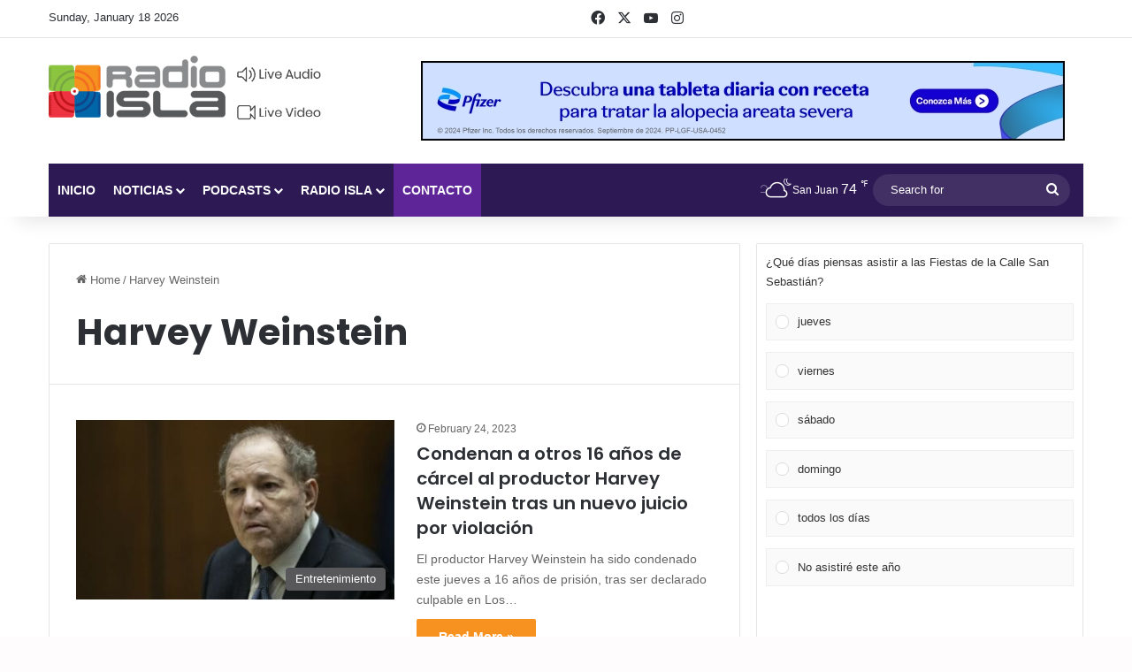

--- FILE ---
content_type: text/html; charset=UTF-8
request_url: https://radioisla.tv/tag/harvey-weinstein/
body_size: 29526
content:
<!DOCTYPE html>
<html lang="en-US" class="" data-skin="light">
<head>
	<meta charset="UTF-8" />
	<link rel="profile" href="https://gmpg.org/xfn/11" />
	<style>
	/* Custom BSA_PRO Styles */

	/* fonts */

	/* form */
	.bsaProOrderingForm {   }
	.bsaProInput input,
	.bsaProInput input[type='file'],
	.bsaProSelectSpace select,
	.bsaProInputsRight .bsaInputInner,
	.bsaProInputsRight .bsaInputInner label {   }
	.bsaProPrice  {  }
	.bsaProDiscount  {   }
	.bsaProOrderingForm .bsaProSubmit,
	.bsaProOrderingForm .bsaProSubmit:hover,
	.bsaProOrderingForm .bsaProSubmit:active {   }

	/* alerts */
	.bsaProAlert,
	.bsaProAlert > a,
	.bsaProAlert > a:hover,
	.bsaProAlert > a:focus {  }
	.bsaProAlertSuccess {  }
	.bsaProAlertFailed {  }

	/* stats */
	.bsaStatsWrapper .ct-chart .ct-series.ct-series-b .ct-bar,
	.bsaStatsWrapper .ct-chart .ct-series.ct-series-b .ct-line,
	.bsaStatsWrapper .ct-chart .ct-series.ct-series-b .ct-point,
	.bsaStatsWrapper .ct-chart .ct-series.ct-series-b .ct-slice.ct-donut { stroke: #673AB7 !important; }

	.bsaStatsWrapper  .ct-chart .ct-series.ct-series-a .ct-bar,
	.bsaStatsWrapper .ct-chart .ct-series.ct-series-a .ct-line,
	.bsaStatsWrapper .ct-chart .ct-series.ct-series-a .ct-point,
	.bsaStatsWrapper .ct-chart .ct-series.ct-series-a .ct-slice.ct-donut { stroke: #FBCD39 !important; }

	/* Custom CSS */
	.bsaProContainer-1, .bsaProContainer-2 { margin: 0 auto; max-width: 728px; }
.bsaProContainer-5, .bsaProContainer-6, .bsaProContainer-9, .bsaProContainer-10 { margin: 0 auto; max-width: 300px; }
.bsaProContainer-13 {margin-bottom: 15px !important; }</style><meta name='robots' content='index, follow, max-image-preview:large, max-snippet:-1, max-video-preview:-1' />
	<style>img:is([sizes="auto" i], [sizes^="auto," i]) { contain-intrinsic-size: 3000px 1500px }</style>
	
	<!-- This site is optimized with the Yoast SEO Premium plugin v26.3 (Yoast SEO v26.7) - https://yoast.com/wordpress/plugins/seo/ -->
	<title>Radio Isla 1320 AM - Harvey Weinstein</title>
	<meta name="description" content="Radio Isla 1320 AM" />
	<link rel="canonical" href="https://radioisla.tv/tag/harvey-weinstein/" />
	<meta property="og:locale" content="en_US" />
	<meta property="og:type" content="article" />
	<meta property="og:title" content="Harvey Weinstein" />
	<meta property="og:description" content="Radio Isla 1320 AM" />
	<meta property="og:url" content="https://radioisla.tv/tag/harvey-weinstein/" />
	<meta property="og:site_name" content="Radio Isla 1320 AM" />
	<meta property="og:image" content="https://radioisla.tv/wp-content/uploads/2019/10/Logo-RI-Transparencia-RGB-horizontal-e1571138216940.png" />
	<meta property="og:image:width" content="366" />
	<meta property="og:image:height" content="363" />
	<meta property="og:image:type" content="image/png" />
	<meta name="twitter:card" content="summary_large_image" />
	<meta name="twitter:site" content="@radioislatv" />
	<script type="application/ld+json" class="yoast-schema-graph">{"@context":"https://schema.org","@graph":[{"@type":"CollectionPage","@id":"https://radioisla.tv/tag/harvey-weinstein/","url":"https://radioisla.tv/tag/harvey-weinstein/","name":"Radio Isla 1320 AM - Harvey Weinstein","isPartOf":{"@id":"https://radioisla.tv/#website"},"primaryImageOfPage":{"@id":"https://radioisla.tv/tag/harvey-weinstein/#primaryimage"},"image":{"@id":"https://radioisla.tv/tag/harvey-weinstein/#primaryimage"},"thumbnailUrl":"https://radioisla.tv/wp-content/uploads/2023/02/63f7c2a3e9ff7145040c6d09.jpg","description":"Radio Isla 1320 AM","breadcrumb":{"@id":"https://radioisla.tv/tag/harvey-weinstein/#breadcrumb"},"inLanguage":"en-US"},{"@type":"ImageObject","inLanguage":"en-US","@id":"https://radioisla.tv/tag/harvey-weinstein/#primaryimage","url":"https://radioisla.tv/wp-content/uploads/2023/02/63f7c2a3e9ff7145040c6d09.jpg","contentUrl":"https://radioisla.tv/wp-content/uploads/2023/02/63f7c2a3e9ff7145040c6d09.jpg","width":1104,"height":622,"caption":"Foto: Etienne Laurent / AP"},{"@type":"BreadcrumbList","@id":"https://radioisla.tv/tag/harvey-weinstein/#breadcrumb","itemListElement":[{"@type":"ListItem","position":1,"name":"Home","item":"https://radioisla.tv/"},{"@type":"ListItem","position":2,"name":"Harvey Weinstein"}]},{"@type":"WebSite","@id":"https://radioisla.tv/#website","url":"https://radioisla.tv/","name":"Radio Isla 1320 | El Sentir de Puerto Rico","description":"El Sentir de Puerto Rico","publisher":{"@id":"https://radioisla.tv/#organization"},"alternateName":"Radio Isla 1320 | El Sentir de Puerto Rico","potentialAction":[{"@type":"SearchAction","target":{"@type":"EntryPoint","urlTemplate":"https://radioisla.tv/?s={search_term_string}"},"query-input":{"@type":"PropertyValueSpecification","valueRequired":true,"valueName":"search_term_string"}}],"inLanguage":"en-US"},{"@type":"Organization","@id":"https://radioisla.tv/#organization","name":"Radio Isla 1320 | El Sentir de Puerto Rico","url":"https://radioisla.tv/","logo":{"@type":"ImageObject","inLanguage":"en-US","@id":"https://radioisla.tv/#/schema/logo/image/","url":"https://radioisla.tv/wp-content/uploads/2023/09/logo-ri.png","contentUrl":"https://radioisla.tv/wp-content/uploads/2023/09/logo-ri.png","width":128,"height":128,"caption":"Radio Isla 1320 | El Sentir de Puerto Rico"},"image":{"@id":"https://radioisla.tv/#/schema/logo/image/"},"sameAs":["https://www.facebook.com/RadioIslaTV","https://x.com/radioislatv","https://www.instagram.com/radioislatv/","https://www.youtube.com/channel/UC1onQR558XklBEqVC-sXFlw"]}]}</script>
	<!-- / Yoast SEO Premium plugin. -->


<link rel='dns-prefetch' href='//www.googletagmanager.com' />

<link rel="alternate" type="application/rss+xml" title="Radio Isla 1320 AM &raquo; Feed" href="https://radioisla.tv/feed/" />
<link rel="alternate" type="application/rss+xml" title="Radio Isla 1320 AM &raquo; Harvey Weinstein Tag Feed" href="https://radioisla.tv/tag/harvey-weinstein/feed/" />

		<style type="text/css">
			:root{				
			--tie-preset-gradient-1: linear-gradient(135deg, rgba(6, 147, 227, 1) 0%, rgb(155, 81, 224) 100%);
			--tie-preset-gradient-2: linear-gradient(135deg, rgb(122, 220, 180) 0%, rgb(0, 208, 130) 100%);
			--tie-preset-gradient-3: linear-gradient(135deg, rgba(252, 185, 0, 1) 0%, rgba(255, 105, 0, 1) 100%);
			--tie-preset-gradient-4: linear-gradient(135deg, rgba(255, 105, 0, 1) 0%, rgb(207, 46, 46) 100%);
			--tie-preset-gradient-5: linear-gradient(135deg, rgb(238, 238, 238) 0%, rgb(169, 184, 195) 100%);
			--tie-preset-gradient-6: linear-gradient(135deg, rgb(74, 234, 220) 0%, rgb(151, 120, 209) 20%, rgb(207, 42, 186) 40%, rgb(238, 44, 130) 60%, rgb(251, 105, 98) 80%, rgb(254, 248, 76) 100%);
			--tie-preset-gradient-7: linear-gradient(135deg, rgb(255, 206, 236) 0%, rgb(152, 150, 240) 100%);
			--tie-preset-gradient-8: linear-gradient(135deg, rgb(254, 205, 165) 0%, rgb(254, 45, 45) 50%, rgb(107, 0, 62) 100%);
			--tie-preset-gradient-9: linear-gradient(135deg, rgb(255, 203, 112) 0%, rgb(199, 81, 192) 50%, rgb(65, 88, 208) 100%);
			--tie-preset-gradient-10: linear-gradient(135deg, rgb(255, 245, 203) 0%, rgb(182, 227, 212) 50%, rgb(51, 167, 181) 100%);
			--tie-preset-gradient-11: linear-gradient(135deg, rgb(202, 248, 128) 0%, rgb(113, 206, 126) 100%);
			--tie-preset-gradient-12: linear-gradient(135deg, rgb(2, 3, 129) 0%, rgb(40, 116, 252) 100%);
			--tie-preset-gradient-13: linear-gradient(135deg, #4D34FA, #ad34fa);
			--tie-preset-gradient-14: linear-gradient(135deg, #0057FF, #31B5FF);
			--tie-preset-gradient-15: linear-gradient(135deg, #FF007A, #FF81BD);
			--tie-preset-gradient-16: linear-gradient(135deg, #14111E, #4B4462);
			--tie-preset-gradient-17: linear-gradient(135deg, #F32758, #FFC581);

			
					--main-nav-background: #1f2024;
					--main-nav-secondry-background: rgba(0,0,0,0.2);
					--main-nav-primary-color: #0088ff;
					--main-nav-contrast-primary-color: #FFFFFF;
					--main-nav-text-color: #FFFFFF;
					--main-nav-secondry-text-color: rgba(225,255,255,0.5);
					--main-nav-main-border-color: rgba(255,255,255,0.07);
					--main-nav-secondry-border-color: rgba(255,255,255,0.04);
				
			}
		</style>
	<meta name="viewport" content="width=device-width, initial-scale=1.0" />		<!-- This site uses the Google Analytics by ExactMetrics plugin v8.9.0 - Using Analytics tracking - https://www.exactmetrics.com/ -->
							<script src="//www.googletagmanager.com/gtag/js?id=G-5Z8S3CS22S"  data-cfasync="false" data-wpfc-render="false" type="text/javascript" async></script>
			<script data-cfasync="false" data-wpfc-render="false" type="text/javascript">
				var em_version = '8.9.0';
				var em_track_user = true;
				var em_no_track_reason = '';
								var ExactMetricsDefaultLocations = {"page_location":"https:\/\/radioisla.tv\/tag\/harvey-weinstein\/"};
								if ( typeof ExactMetricsPrivacyGuardFilter === 'function' ) {
					var ExactMetricsLocations = (typeof ExactMetricsExcludeQuery === 'object') ? ExactMetricsPrivacyGuardFilter( ExactMetricsExcludeQuery ) : ExactMetricsPrivacyGuardFilter( ExactMetricsDefaultLocations );
				} else {
					var ExactMetricsLocations = (typeof ExactMetricsExcludeQuery === 'object') ? ExactMetricsExcludeQuery : ExactMetricsDefaultLocations;
				}

								var disableStrs = [
										'ga-disable-G-5Z8S3CS22S',
									];

				/* Function to detect opted out users */
				function __gtagTrackerIsOptedOut() {
					for (var index = 0; index < disableStrs.length; index++) {
						if (document.cookie.indexOf(disableStrs[index] + '=true') > -1) {
							return true;
						}
					}

					return false;
				}

				/* Disable tracking if the opt-out cookie exists. */
				if (__gtagTrackerIsOptedOut()) {
					for (var index = 0; index < disableStrs.length; index++) {
						window[disableStrs[index]] = true;
					}
				}

				/* Opt-out function */
				function __gtagTrackerOptout() {
					for (var index = 0; index < disableStrs.length; index++) {
						document.cookie = disableStrs[index] + '=true; expires=Thu, 31 Dec 2099 23:59:59 UTC; path=/';
						window[disableStrs[index]] = true;
					}
				}

				if ('undefined' === typeof gaOptout) {
					function gaOptout() {
						__gtagTrackerOptout();
					}
				}
								window.dataLayer = window.dataLayer || [];

				window.ExactMetricsDualTracker = {
					helpers: {},
					trackers: {},
				};
				if (em_track_user) {
					function __gtagDataLayer() {
						dataLayer.push(arguments);
					}

					function __gtagTracker(type, name, parameters) {
						if (!parameters) {
							parameters = {};
						}

						if (parameters.send_to) {
							__gtagDataLayer.apply(null, arguments);
							return;
						}

						if (type === 'event') {
														parameters.send_to = exactmetrics_frontend.v4_id;
							var hookName = name;
							if (typeof parameters['event_category'] !== 'undefined') {
								hookName = parameters['event_category'] + ':' + name;
							}

							if (typeof ExactMetricsDualTracker.trackers[hookName] !== 'undefined') {
								ExactMetricsDualTracker.trackers[hookName](parameters);
							} else {
								__gtagDataLayer('event', name, parameters);
							}
							
						} else {
							__gtagDataLayer.apply(null, arguments);
						}
					}

					__gtagTracker('js', new Date());
					__gtagTracker('set', {
						'developer_id.dNDMyYj': true,
											});
					if ( ExactMetricsLocations.page_location ) {
						__gtagTracker('set', ExactMetricsLocations);
					}
										__gtagTracker('config', 'G-5Z8S3CS22S', {"forceSSL":"true"} );
										window.gtag = __gtagTracker;										(function () {
						/* https://developers.google.com/analytics/devguides/collection/analyticsjs/ */
						/* ga and __gaTracker compatibility shim. */
						var noopfn = function () {
							return null;
						};
						var newtracker = function () {
							return new Tracker();
						};
						var Tracker = function () {
							return null;
						};
						var p = Tracker.prototype;
						p.get = noopfn;
						p.set = noopfn;
						p.send = function () {
							var args = Array.prototype.slice.call(arguments);
							args.unshift('send');
							__gaTracker.apply(null, args);
						};
						var __gaTracker = function () {
							var len = arguments.length;
							if (len === 0) {
								return;
							}
							var f = arguments[len - 1];
							if (typeof f !== 'object' || f === null || typeof f.hitCallback !== 'function') {
								if ('send' === arguments[0]) {
									var hitConverted, hitObject = false, action;
									if ('event' === arguments[1]) {
										if ('undefined' !== typeof arguments[3]) {
											hitObject = {
												'eventAction': arguments[3],
												'eventCategory': arguments[2],
												'eventLabel': arguments[4],
												'value': arguments[5] ? arguments[5] : 1,
											}
										}
									}
									if ('pageview' === arguments[1]) {
										if ('undefined' !== typeof arguments[2]) {
											hitObject = {
												'eventAction': 'page_view',
												'page_path': arguments[2],
											}
										}
									}
									if (typeof arguments[2] === 'object') {
										hitObject = arguments[2];
									}
									if (typeof arguments[5] === 'object') {
										Object.assign(hitObject, arguments[5]);
									}
									if ('undefined' !== typeof arguments[1].hitType) {
										hitObject = arguments[1];
										if ('pageview' === hitObject.hitType) {
											hitObject.eventAction = 'page_view';
										}
									}
									if (hitObject) {
										action = 'timing' === arguments[1].hitType ? 'timing_complete' : hitObject.eventAction;
										hitConverted = mapArgs(hitObject);
										__gtagTracker('event', action, hitConverted);
									}
								}
								return;
							}

							function mapArgs(args) {
								var arg, hit = {};
								var gaMap = {
									'eventCategory': 'event_category',
									'eventAction': 'event_action',
									'eventLabel': 'event_label',
									'eventValue': 'event_value',
									'nonInteraction': 'non_interaction',
									'timingCategory': 'event_category',
									'timingVar': 'name',
									'timingValue': 'value',
									'timingLabel': 'event_label',
									'page': 'page_path',
									'location': 'page_location',
									'title': 'page_title',
									'referrer' : 'page_referrer',
								};
								for (arg in args) {
																		if (!(!args.hasOwnProperty(arg) || !gaMap.hasOwnProperty(arg))) {
										hit[gaMap[arg]] = args[arg];
									} else {
										hit[arg] = args[arg];
									}
								}
								return hit;
							}

							try {
								f.hitCallback();
							} catch (ex) {
							}
						};
						__gaTracker.create = newtracker;
						__gaTracker.getByName = newtracker;
						__gaTracker.getAll = function () {
							return [];
						};
						__gaTracker.remove = noopfn;
						__gaTracker.loaded = true;
						window['__gaTracker'] = __gaTracker;
					})();
									} else {
										console.log("");
					(function () {
						function __gtagTracker() {
							return null;
						}

						window['__gtagTracker'] = __gtagTracker;
						window['gtag'] = __gtagTracker;
					})();
									}
			</script>
			
							<!-- / Google Analytics by ExactMetrics -->
				<!-- This site uses the Google Analytics by MonsterInsights plugin v9.11.1 - Using Analytics tracking - https://www.monsterinsights.com/ -->
		<!-- Note: MonsterInsights is not currently configured on this site. The site owner needs to authenticate with Google Analytics in the MonsterInsights settings panel. -->
					<!-- No tracking code set -->
				<!-- / Google Analytics by MonsterInsights -->
		<style id='wp-emoji-styles-inline-css' type='text/css'>

	img.wp-smiley, img.emoji {
		display: inline !important;
		border: none !important;
		box-shadow: none !important;
		height: 1em !important;
		width: 1em !important;
		margin: 0 0.07em !important;
		vertical-align: -0.1em !important;
		background: none !important;
		padding: 0 !important;
	}
</style>
<link rel='stylesheet' id='wp-block-library-css' href='https://radioisla.tv/wp-includes/css/dist/block-library/style.min.css?ver=6.8.3' type='text/css' media='all' />
<style id='wp-block-library-theme-inline-css' type='text/css'>
.wp-block-audio :where(figcaption){color:#555;font-size:13px;text-align:center}.is-dark-theme .wp-block-audio :where(figcaption){color:#ffffffa6}.wp-block-audio{margin:0 0 1em}.wp-block-code{border:1px solid #ccc;border-radius:4px;font-family:Menlo,Consolas,monaco,monospace;padding:.8em 1em}.wp-block-embed :where(figcaption){color:#555;font-size:13px;text-align:center}.is-dark-theme .wp-block-embed :where(figcaption){color:#ffffffa6}.wp-block-embed{margin:0 0 1em}.blocks-gallery-caption{color:#555;font-size:13px;text-align:center}.is-dark-theme .blocks-gallery-caption{color:#ffffffa6}:root :where(.wp-block-image figcaption){color:#555;font-size:13px;text-align:center}.is-dark-theme :root :where(.wp-block-image figcaption){color:#ffffffa6}.wp-block-image{margin:0 0 1em}.wp-block-pullquote{border-bottom:4px solid;border-top:4px solid;color:currentColor;margin-bottom:1.75em}.wp-block-pullquote cite,.wp-block-pullquote footer,.wp-block-pullquote__citation{color:currentColor;font-size:.8125em;font-style:normal;text-transform:uppercase}.wp-block-quote{border-left:.25em solid;margin:0 0 1.75em;padding-left:1em}.wp-block-quote cite,.wp-block-quote footer{color:currentColor;font-size:.8125em;font-style:normal;position:relative}.wp-block-quote:where(.has-text-align-right){border-left:none;border-right:.25em solid;padding-left:0;padding-right:1em}.wp-block-quote:where(.has-text-align-center){border:none;padding-left:0}.wp-block-quote.is-large,.wp-block-quote.is-style-large,.wp-block-quote:where(.is-style-plain){border:none}.wp-block-search .wp-block-search__label{font-weight:700}.wp-block-search__button{border:1px solid #ccc;padding:.375em .625em}:where(.wp-block-group.has-background){padding:1.25em 2.375em}.wp-block-separator.has-css-opacity{opacity:.4}.wp-block-separator{border:none;border-bottom:2px solid;margin-left:auto;margin-right:auto}.wp-block-separator.has-alpha-channel-opacity{opacity:1}.wp-block-separator:not(.is-style-wide):not(.is-style-dots){width:100px}.wp-block-separator.has-background:not(.is-style-dots){border-bottom:none;height:1px}.wp-block-separator.has-background:not(.is-style-wide):not(.is-style-dots){height:2px}.wp-block-table{margin:0 0 1em}.wp-block-table td,.wp-block-table th{word-break:normal}.wp-block-table :where(figcaption){color:#555;font-size:13px;text-align:center}.is-dark-theme .wp-block-table :where(figcaption){color:#ffffffa6}.wp-block-video :where(figcaption){color:#555;font-size:13px;text-align:center}.is-dark-theme .wp-block-video :where(figcaption){color:#ffffffa6}.wp-block-video{margin:0 0 1em}:root :where(.wp-block-template-part.has-background){margin-bottom:0;margin-top:0;padding:1.25em 2.375em}
</style>
<style id='classic-theme-styles-inline-css' type='text/css'>
/*! This file is auto-generated */
.wp-block-button__link{color:#fff;background-color:#32373c;border-radius:9999px;box-shadow:none;text-decoration:none;padding:calc(.667em + 2px) calc(1.333em + 2px);font-size:1.125em}.wp-block-file__button{background:#32373c;color:#fff;text-decoration:none}
</style>
<style id='global-styles-inline-css' type='text/css'>
:root{--wp--preset--aspect-ratio--square: 1;--wp--preset--aspect-ratio--4-3: 4/3;--wp--preset--aspect-ratio--3-4: 3/4;--wp--preset--aspect-ratio--3-2: 3/2;--wp--preset--aspect-ratio--2-3: 2/3;--wp--preset--aspect-ratio--16-9: 16/9;--wp--preset--aspect-ratio--9-16: 9/16;--wp--preset--color--black: #000000;--wp--preset--color--cyan-bluish-gray: #abb8c3;--wp--preset--color--white: #ffffff;--wp--preset--color--pale-pink: #f78da7;--wp--preset--color--vivid-red: #cf2e2e;--wp--preset--color--luminous-vivid-orange: #ff6900;--wp--preset--color--luminous-vivid-amber: #fcb900;--wp--preset--color--light-green-cyan: #7bdcb5;--wp--preset--color--vivid-green-cyan: #00d084;--wp--preset--color--pale-cyan-blue: #8ed1fc;--wp--preset--color--vivid-cyan-blue: #0693e3;--wp--preset--color--vivid-purple: #9b51e0;--wp--preset--color--global-color: #f79120;--wp--preset--gradient--vivid-cyan-blue-to-vivid-purple: linear-gradient(135deg,rgba(6,147,227,1) 0%,rgb(155,81,224) 100%);--wp--preset--gradient--light-green-cyan-to-vivid-green-cyan: linear-gradient(135deg,rgb(122,220,180) 0%,rgb(0,208,130) 100%);--wp--preset--gradient--luminous-vivid-amber-to-luminous-vivid-orange: linear-gradient(135deg,rgba(252,185,0,1) 0%,rgba(255,105,0,1) 100%);--wp--preset--gradient--luminous-vivid-orange-to-vivid-red: linear-gradient(135deg,rgba(255,105,0,1) 0%,rgb(207,46,46) 100%);--wp--preset--gradient--very-light-gray-to-cyan-bluish-gray: linear-gradient(135deg,rgb(238,238,238) 0%,rgb(169,184,195) 100%);--wp--preset--gradient--cool-to-warm-spectrum: linear-gradient(135deg,rgb(74,234,220) 0%,rgb(151,120,209) 20%,rgb(207,42,186) 40%,rgb(238,44,130) 60%,rgb(251,105,98) 80%,rgb(254,248,76) 100%);--wp--preset--gradient--blush-light-purple: linear-gradient(135deg,rgb(255,206,236) 0%,rgb(152,150,240) 100%);--wp--preset--gradient--blush-bordeaux: linear-gradient(135deg,rgb(254,205,165) 0%,rgb(254,45,45) 50%,rgb(107,0,62) 100%);--wp--preset--gradient--luminous-dusk: linear-gradient(135deg,rgb(255,203,112) 0%,rgb(199,81,192) 50%,rgb(65,88,208) 100%);--wp--preset--gradient--pale-ocean: linear-gradient(135deg,rgb(255,245,203) 0%,rgb(182,227,212) 50%,rgb(51,167,181) 100%);--wp--preset--gradient--electric-grass: linear-gradient(135deg,rgb(202,248,128) 0%,rgb(113,206,126) 100%);--wp--preset--gradient--midnight: linear-gradient(135deg,rgb(2,3,129) 0%,rgb(40,116,252) 100%);--wp--preset--font-size--small: 13px;--wp--preset--font-size--medium: 20px;--wp--preset--font-size--large: 36px;--wp--preset--font-size--x-large: 42px;--wp--preset--spacing--20: 0.44rem;--wp--preset--spacing--30: 0.67rem;--wp--preset--spacing--40: 1rem;--wp--preset--spacing--50: 1.5rem;--wp--preset--spacing--60: 2.25rem;--wp--preset--spacing--70: 3.38rem;--wp--preset--spacing--80: 5.06rem;--wp--preset--shadow--natural: 6px 6px 9px rgba(0, 0, 0, 0.2);--wp--preset--shadow--deep: 12px 12px 50px rgba(0, 0, 0, 0.4);--wp--preset--shadow--sharp: 6px 6px 0px rgba(0, 0, 0, 0.2);--wp--preset--shadow--outlined: 6px 6px 0px -3px rgba(255, 255, 255, 1), 6px 6px rgba(0, 0, 0, 1);--wp--preset--shadow--crisp: 6px 6px 0px rgba(0, 0, 0, 1);}:where(.is-layout-flex){gap: 0.5em;}:where(.is-layout-grid){gap: 0.5em;}body .is-layout-flex{display: flex;}.is-layout-flex{flex-wrap: wrap;align-items: center;}.is-layout-flex > :is(*, div){margin: 0;}body .is-layout-grid{display: grid;}.is-layout-grid > :is(*, div){margin: 0;}:where(.wp-block-columns.is-layout-flex){gap: 2em;}:where(.wp-block-columns.is-layout-grid){gap: 2em;}:where(.wp-block-post-template.is-layout-flex){gap: 1.25em;}:where(.wp-block-post-template.is-layout-grid){gap: 1.25em;}.has-black-color{color: var(--wp--preset--color--black) !important;}.has-cyan-bluish-gray-color{color: var(--wp--preset--color--cyan-bluish-gray) !important;}.has-white-color{color: var(--wp--preset--color--white) !important;}.has-pale-pink-color{color: var(--wp--preset--color--pale-pink) !important;}.has-vivid-red-color{color: var(--wp--preset--color--vivid-red) !important;}.has-luminous-vivid-orange-color{color: var(--wp--preset--color--luminous-vivid-orange) !important;}.has-luminous-vivid-amber-color{color: var(--wp--preset--color--luminous-vivid-amber) !important;}.has-light-green-cyan-color{color: var(--wp--preset--color--light-green-cyan) !important;}.has-vivid-green-cyan-color{color: var(--wp--preset--color--vivid-green-cyan) !important;}.has-pale-cyan-blue-color{color: var(--wp--preset--color--pale-cyan-blue) !important;}.has-vivid-cyan-blue-color{color: var(--wp--preset--color--vivid-cyan-blue) !important;}.has-vivid-purple-color{color: var(--wp--preset--color--vivid-purple) !important;}.has-black-background-color{background-color: var(--wp--preset--color--black) !important;}.has-cyan-bluish-gray-background-color{background-color: var(--wp--preset--color--cyan-bluish-gray) !important;}.has-white-background-color{background-color: var(--wp--preset--color--white) !important;}.has-pale-pink-background-color{background-color: var(--wp--preset--color--pale-pink) !important;}.has-vivid-red-background-color{background-color: var(--wp--preset--color--vivid-red) !important;}.has-luminous-vivid-orange-background-color{background-color: var(--wp--preset--color--luminous-vivid-orange) !important;}.has-luminous-vivid-amber-background-color{background-color: var(--wp--preset--color--luminous-vivid-amber) !important;}.has-light-green-cyan-background-color{background-color: var(--wp--preset--color--light-green-cyan) !important;}.has-vivid-green-cyan-background-color{background-color: var(--wp--preset--color--vivid-green-cyan) !important;}.has-pale-cyan-blue-background-color{background-color: var(--wp--preset--color--pale-cyan-blue) !important;}.has-vivid-cyan-blue-background-color{background-color: var(--wp--preset--color--vivid-cyan-blue) !important;}.has-vivid-purple-background-color{background-color: var(--wp--preset--color--vivid-purple) !important;}.has-black-border-color{border-color: var(--wp--preset--color--black) !important;}.has-cyan-bluish-gray-border-color{border-color: var(--wp--preset--color--cyan-bluish-gray) !important;}.has-white-border-color{border-color: var(--wp--preset--color--white) !important;}.has-pale-pink-border-color{border-color: var(--wp--preset--color--pale-pink) !important;}.has-vivid-red-border-color{border-color: var(--wp--preset--color--vivid-red) !important;}.has-luminous-vivid-orange-border-color{border-color: var(--wp--preset--color--luminous-vivid-orange) !important;}.has-luminous-vivid-amber-border-color{border-color: var(--wp--preset--color--luminous-vivid-amber) !important;}.has-light-green-cyan-border-color{border-color: var(--wp--preset--color--light-green-cyan) !important;}.has-vivid-green-cyan-border-color{border-color: var(--wp--preset--color--vivid-green-cyan) !important;}.has-pale-cyan-blue-border-color{border-color: var(--wp--preset--color--pale-cyan-blue) !important;}.has-vivid-cyan-blue-border-color{border-color: var(--wp--preset--color--vivid-cyan-blue) !important;}.has-vivid-purple-border-color{border-color: var(--wp--preset--color--vivid-purple) !important;}.has-vivid-cyan-blue-to-vivid-purple-gradient-background{background: var(--wp--preset--gradient--vivid-cyan-blue-to-vivid-purple) !important;}.has-light-green-cyan-to-vivid-green-cyan-gradient-background{background: var(--wp--preset--gradient--light-green-cyan-to-vivid-green-cyan) !important;}.has-luminous-vivid-amber-to-luminous-vivid-orange-gradient-background{background: var(--wp--preset--gradient--luminous-vivid-amber-to-luminous-vivid-orange) !important;}.has-luminous-vivid-orange-to-vivid-red-gradient-background{background: var(--wp--preset--gradient--luminous-vivid-orange-to-vivid-red) !important;}.has-very-light-gray-to-cyan-bluish-gray-gradient-background{background: var(--wp--preset--gradient--very-light-gray-to-cyan-bluish-gray) !important;}.has-cool-to-warm-spectrum-gradient-background{background: var(--wp--preset--gradient--cool-to-warm-spectrum) !important;}.has-blush-light-purple-gradient-background{background: var(--wp--preset--gradient--blush-light-purple) !important;}.has-blush-bordeaux-gradient-background{background: var(--wp--preset--gradient--blush-bordeaux) !important;}.has-luminous-dusk-gradient-background{background: var(--wp--preset--gradient--luminous-dusk) !important;}.has-pale-ocean-gradient-background{background: var(--wp--preset--gradient--pale-ocean) !important;}.has-electric-grass-gradient-background{background: var(--wp--preset--gradient--electric-grass) !important;}.has-midnight-gradient-background{background: var(--wp--preset--gradient--midnight) !important;}.has-small-font-size{font-size: var(--wp--preset--font-size--small) !important;}.has-medium-font-size{font-size: var(--wp--preset--font-size--medium) !important;}.has-large-font-size{font-size: var(--wp--preset--font-size--large) !important;}.has-x-large-font-size{font-size: var(--wp--preset--font-size--x-large) !important;}
:where(.wp-block-post-template.is-layout-flex){gap: 1.25em;}:where(.wp-block-post-template.is-layout-grid){gap: 1.25em;}
:where(.wp-block-columns.is-layout-flex){gap: 2em;}:where(.wp-block-columns.is-layout-grid){gap: 2em;}
:root :where(.wp-block-pullquote){font-size: 1.5em;line-height: 1.6;}
</style>
<link data-minify="1" rel='stylesheet' id='buy_sell_ads_pro_main_stylesheet-css' href='https://radioisla.tv/wp-content/cache/min/1/wp-content/plugins/bsa-plugin-pro-scripteo/frontend/css/asset/style.css?ver=1724675255' type='text/css' media='all' />
<link data-minify="1" rel='stylesheet' id='buy_sell_ads_pro_user_panel-css' href='https://radioisla.tv/wp-content/cache/min/1/wp-content/plugins/bsa-plugin-pro-scripteo/frontend/css/asset/user-panel.css?ver=1724675255' type='text/css' media='all' />
<link data-minify="1" rel='stylesheet' id='buy_sell_ads_pro_template_stylesheet-css' href='https://radioisla.tv/wp-content/cache/min/1/wp-content/plugins/bsa-plugin-pro-scripteo/frontend/css/all.css?ver=1724675255' type='text/css' media='all' />
<link data-minify="1" rel='stylesheet' id='buy_sell_ads_pro_animate_stylesheet-css' href='https://radioisla.tv/wp-content/cache/min/1/wp-content/plugins/bsa-plugin-pro-scripteo/frontend/css/asset/animate.css?ver=1724675255' type='text/css' media='all' />
<link data-minify="1" rel='stylesheet' id='buy_sell_ads_pro_chart_stylesheet-css' href='https://radioisla.tv/wp-content/cache/min/1/wp-content/plugins/bsa-plugin-pro-scripteo/frontend/css/asset/chart.css?ver=1724675255' type='text/css' media='all' />
<link data-minify="1" rel='stylesheet' id='buy_sell_ads_pro_carousel_stylesheet-css' href='https://radioisla.tv/wp-content/cache/min/1/wp-content/plugins/bsa-plugin-pro-scripteo/frontend/css/asset/bsa.carousel.css?ver=1724675255' type='text/css' media='all' />
<link data-minify="1" rel='stylesheet' id='buy_sell_ads_pro_materialize_stylesheet-css' href='https://radioisla.tv/wp-content/cache/min/1/wp-content/plugins/bsa-plugin-pro-scripteo/frontend/css/asset/material-design.css?ver=1724675255' type='text/css' media='all' />
<link data-minify="1" rel='stylesheet' id='jquery-ui-css' href='https://radioisla.tv/wp-content/cache/min/1/wp-content/plugins/bsa-plugin-pro-scripteo/frontend/css/asset/ui-datapicker.css?ver=1724675255' type='text/css' media='all' />
<link data-minify="1" rel='stylesheet' id='cpsh-shortcodes-css' href='https://radioisla.tv/wp-content/cache/min/1/wp-content/plugins/column-shortcodes/assets/css/shortcodes.css?ver=1724675255' type='text/css' media='all' />
<link data-minify="1" rel='stylesheet' id='wpcdt-public-css-css' href='https://radioisla.tv/wp-content/cache/min/1/wp-content/plugins/countdown-timer-ultimate/assets/css/wpcdt-public.css?ver=1724675255' type='text/css' media='all' />
<link data-minify="1" rel='stylesheet' id='h5ap-public-css' href='https://radioisla.tv/wp-content/cache/min/1/wp-content/plugins/html5-audio-player/assets/css/style.css?ver=1724675255' type='text/css' media='all' />
<link data-minify="1" rel='stylesheet' id='joan-style-css' href='https://radioisla.tv/wp-content/cache/min/1/wp-content/plugins/joan/assets/css/joan.css?ver=1757274956' type='text/css' media='all' />
<link data-minify="1" rel='stylesheet' id='ppress-frontend-css' href='https://radioisla.tv/wp-content/cache/min/1/wp-content/plugins/wp-user-avatar/assets/css/frontend.min.css?ver=1724675255' type='text/css' media='all' />
<link rel='stylesheet' id='ppress-flatpickr-css' href='https://radioisla.tv/wp-content/plugins/wp-user-avatar/assets/flatpickr/flatpickr.min.css?ver=4.16.7' type='text/css' media='all' />
<link rel='stylesheet' id='ppress-select2-css' href='https://radioisla.tv/wp-content/plugins/wp-user-avatar/assets/select2/select2.min.css?ver=6.8.3' type='text/css' media='all' />
<link rel='stylesheet' id='tie-css-base-css' href='https://radioisla.tv/wp-content/themes/jannah/assets/css/base.min.css?ver=7.3.2' type='text/css' media='all' />
<link rel='stylesheet' id='tie-css-styles-css' href='https://radioisla.tv/wp-content/themes/jannah/assets/css/style.min.css?ver=7.3.2' type='text/css' media='all' />
<link rel='stylesheet' id='tie-css-widgets-css' href='https://radioisla.tv/wp-content/themes/jannah/assets/css/widgets.min.css?ver=7.3.2' type='text/css' media='all' />
<link data-minify="1" rel='stylesheet' id='tie-css-helpers-css' href='https://radioisla.tv/wp-content/cache/min/1/wp-content/themes/jannah/assets/css/helpers.min.css?ver=1724675255' type='text/css' media='all' />
<link data-minify="1" rel='stylesheet' id='tie-fontawesome5-css' href='https://radioisla.tv/wp-content/cache/min/1/wp-content/themes/jannah/assets/css/fontawesome.css?ver=1724675255' type='text/css' media='all' />
<link data-minify="1" rel='stylesheet' id='tie-css-ilightbox-css' href='https://radioisla.tv/wp-content/cache/min/1/wp-content/themes/jannah/assets/ilightbox/dark-skin/skin.css?ver=1724675255' type='text/css' media='all' />
<link rel='stylesheet' id='tie-css-shortcodes-css' href='https://radioisla.tv/wp-content/themes/jannah/assets/css/plugins/shortcodes.min.css?ver=7.3.2' type='text/css' media='all' />
<link rel='stylesheet' id='tie-theme-child-css-css' href='https://radioisla.tv/wp-content/themes/jannah-child/jannah-child/style.css?ver=6.8.3' type='text/css' media='all' />
<style id='tie-theme-child-css-inline-css' type='text/css'>
.wf-active .logo-text,.wf-active h1,.wf-active h2,.wf-active h3,.wf-active h4,.wf-active h5,.wf-active h6,.wf-active .the-subtitle{font-family: 'Poppins';}#main-nav .main-menu > ul > li > a{text-transform: uppercase;}#main-nav .main-menu > ul ul li a{font-weight: 700;}#tie-body{background-color: rgba(231,76,60,0.01);}:root:root{--brand-color: #f79120;--dark-brand-color: #c55f00;--bright-color: #FFFFFF;--base-color: #2c2f34;}#reading-position-indicator{box-shadow: 0 0 10px rgba( 247,145,32,0.7);}:root:root{--brand-color: #f79120;--dark-brand-color: #c55f00;--bright-color: #FFFFFF;--base-color: #2c2f34;}#reading-position-indicator{box-shadow: 0 0 10px rgba( 247,145,32,0.7);}#header-notification-bar{background: var( --tie-preset-gradient-13 );}#header-notification-bar{--tie-buttons-color: #FFFFFF;--tie-buttons-border-color: #FFFFFF;--tie-buttons-hover-color: #e1e1e1;--tie-buttons-hover-text: #000000;}#header-notification-bar{--tie-buttons-text: #000000;}#top-nav .breaking-title{color: #FFFFFF;}#top-nav .breaking-title:before{background-color: #ee3446;}#top-nav .breaking-news-nav li:hover{background-color: #ee3446;border-color: #ee3446;}#main-nav .main-menu-wrapper,#main-nav .menu-sub-content,#main-nav .comp-sub-menu,#main-nav ul.cats-vertical li a.is-active,#main-nav ul.cats-vertical li a:hover,#autocomplete-suggestions.search-in-main-nav{background-color: #2d1954;}#main-nav{border-width: 0;}#theme-header #main-nav:not(.fixed-nav){bottom: 0;}#main-nav .icon-basecloud-bg:after{color: #2d1954;}#autocomplete-suggestions.search-in-main-nav{border-color: rgba(255,255,255,0.07);}.main-nav-boxed #main-nav .main-menu-wrapper{border-width: 0;}#main-nav,#main-nav input,#main-nav #search-submit,#main-nav .fa-spinner,#main-nav .comp-sub-menu,#main-nav .tie-weather-widget{color: #ffffff;}#main-nav input::-moz-placeholder{color: #ffffff;}#main-nav input:-moz-placeholder{color: #ffffff;}#main-nav input:-ms-input-placeholder{color: #ffffff;}#main-nav input::-webkit-input-placeholder{color: #ffffff;}#main-nav .mega-menu .post-meta,#main-nav .mega-menu .post-meta a,#autocomplete-suggestions.search-in-main-nav .post-meta{color: rgba(255,255,255,0.6);}#main-nav .weather-icon .icon-cloud,#main-nav .weather-icon .icon-basecloud-bg,#main-nav .weather-icon .icon-cloud-behind{color: #ffffff !important;}#footer{background-color: #2d1954;}#site-info{background-color: #23112f;}#footer .posts-list-counter .posts-list-items li.widget-post-list:before{border-color: #2d1954;}#footer .timeline-widget a .date:before{border-color: rgba(45,25,84,0.8);}#footer .footer-boxed-widget-area,#footer textarea,#footer input:not([type=submit]),#footer select,#footer code,#footer kbd,#footer pre,#footer samp,#footer .show-more-button,#footer .slider-links .tie-slider-nav span,#footer #wp-calendar,#footer #wp-calendar tbody td,#footer #wp-calendar thead th,#footer .widget.buddypress .item-options a{border-color: rgba(255,255,255,0.1);}#footer .social-statistics-widget .white-bg li.social-icons-item a,#footer .widget_tag_cloud .tagcloud a,#footer .latest-tweets-widget .slider-links .tie-slider-nav span,#footer .widget_layered_nav_filters a{border-color: rgba(255,255,255,0.1);}#footer .social-statistics-widget .white-bg li:before{background: rgba(255,255,255,0.1);}.site-footer #wp-calendar tbody td{background: rgba(255,255,255,0.02);}#footer .white-bg .social-icons-item a span.followers span,#footer .circle-three-cols .social-icons-item a .followers-num,#footer .circle-three-cols .social-icons-item a .followers-name{color: rgba(255,255,255,0.8);}#footer .timeline-widget ul:before,#footer .timeline-widget a:not(:hover) .date:before{background-color: #0f0036;}#footer .widget-title,#footer .widget-title a:not(:hover){color: #ffffff;}#footer,#footer textarea,#footer input:not([type='submit']),#footer select,#footer #wp-calendar tbody,#footer .tie-slider-nav li span:not(:hover),#footer .widget_categories li a:before,#footer .widget_product_categories li a:before,#footer .widget_layered_nav li a:before,#footer .widget_archive li a:before,#footer .widget_nav_menu li a:before,#footer .widget_meta li a:before,#footer .widget_pages li a:before,#footer .widget_recent_entries li a:before,#footer .widget_display_forums li a:before,#footer .widget_display_views li a:before,#footer .widget_rss li a:before,#footer .widget_display_stats dt:before,#footer .subscribe-widget-content h3,#footer .about-author .social-icons a:not(:hover) span{color: #ffffff;}#footer post-widget-body .meta-item,#footer .post-meta,#footer .stream-title,#footer.dark-skin .timeline-widget .date,#footer .wp-caption .wp-caption-text,#footer .rss-date{color: rgba(255,255,255,0.7);}#footer input::-moz-placeholder{color: #ffffff;}#footer input:-moz-placeholder{color: #ffffff;}#footer input:-ms-input-placeholder{color: #ffffff;}#footer input::-webkit-input-placeholder{color: #ffffff;}.tie-cat-2,.tie-cat-item-2 > span{background-color:#f88800 !important;color:#FFFFFF !important;}.tie-cat-2:after{border-top-color:#f88800 !important;}.tie-cat-2:hover{background-color:#da6a00 !important;}.tie-cat-2:hover:after{border-top-color:#da6a00 !important;}.tie-cat-12,.tie-cat-item-12 > span{background-color:#2ecc71 !important;color:#FFFFFF !important;}.tie-cat-12:after{border-top-color:#2ecc71 !important;}.tie-cat-12:hover{background-color:#10ae53 !important;}.tie-cat-12:hover:after{border-top-color:#10ae53 !important;}.tie-cat-15,.tie-cat-item-15 > span{background-color:#9b59b6 !important;color:#FFFFFF !important;}.tie-cat-15:after{border-top-color:#9b59b6 !important;}.tie-cat-15:hover{background-color:#7d3b98 !important;}.tie-cat-15:hover:after{border-top-color:#7d3b98 !important;}.tie-cat-16,.tie-cat-item-16 > span{background-color:#34495e !important;color:#FFFFFF !important;}.tie-cat-16:after{border-top-color:#34495e !important;}.tie-cat-16:hover{background-color:#162b40 !important;}.tie-cat-16:hover:after{border-top-color:#162b40 !important;}.tie-cat-18,.tie-cat-item-18 > span{background-color:#3665b0 !important;color:#FFFFFF !important;}.tie-cat-18:after{border-top-color:#3665b0 !important;}.tie-cat-18:hover{background-color:#184792 !important;}.tie-cat-18:hover:after{border-top-color:#184792 !important;}.tie-cat-20,.tie-cat-item-20 > span{background-color:#91ca30 !important;color:#FFFFFF !important;}.tie-cat-20:after{border-top-color:#91ca30 !important;}.tie-cat-20:hover{background-color:#73ac12 !important;}.tie-cat-20:hover:after{border-top-color:#73ac12 !important;}.tie-cat-21,.tie-cat-item-21 > span{background-color:#f13141 !important;color:#FFFFFF !important;}.tie-cat-21:after{border-top-color:#f13141 !important;}.tie-cat-21:hover{background-color:#d31323 !important;}.tie-cat-21:hover:after{border-top-color:#d31323 !important;}.tie-cat-24,.tie-cat-item-24 > span{background-color:#58585a !important;color:#FFFFFF !important;}.tie-cat-24:after{border-top-color:#58585a !important;}.tie-cat-24:hover{background-color:#3a3a3c !important;}.tie-cat-24:hover:after{border-top-color:#3a3a3c !important;}.tie-cat-26,.tie-cat-item-26 > span{background-color:#8cc63f !important;color:#FFFFFF !important;}.tie-cat-26:after{border-top-color:#8cc63f !important;}.tie-cat-26:hover{background-color:#6ea821 !important;}.tie-cat-26:hover:after{border-top-color:#6ea821 !important;}.tie-cat-27,.tie-cat-item-27 > span{background-color:#58585a !important;color:#FFFFFF !important;}.tie-cat-27:after{border-top-color:#58585a !important;}.tie-cat-27:hover{background-color:#3a3a3c !important;}.tie-cat-27:hover:after{border-top-color:#3a3a3c !important;}.tie-cat-25,.tie-cat-item-25 > span{background-color:#f1c40f !important;color:#FFFFFF !important;}.tie-cat-25:after{border-top-color:#f1c40f !important;}.tie-cat-25:hover{background-color:#d3a600 !important;}.tie-cat-25:hover:after{border-top-color:#d3a600 !important;}.tie-cat-29,.tie-cat-item-29 > span{background-color:#f88800 !important;color:#FFFFFF !important;}.tie-cat-29:after{border-top-color:#f88800 !important;}.tie-cat-29:hover{background-color:#da6a00 !important;}.tie-cat-29:hover:after{border-top-color:#da6a00 !important;}@media (max-width: 991px){.side-aside #mobile-menu .menu > li{border-color: rgba(255,255,255,0.05);}}@media (max-width: 991px){.side-aside.normal-side{background-color: #23112f;}}.tie-slick-dots button {background-color: #999999;}.dark-skin .container-wrapper { background-color: #23112f !important;}.fullwidth-slider-wrapper .tie-slick-dots { position: relative; text-align: center !important;bottom: 20px;}.sidebar .container-wrapper,.sidebar .tie-weather-widget { margin-bottom: 15px;}video:-webkit-full-page-media { height: 55px !important;}.widget_text .fa,.text-html .fa { display:none;}.sidebar .container-wrapper { background: #ffffff; padding: 10px !important;}.wide-slider-wrapper .thumb-overlay { padding: 60px;}#responsive-form{max-width:600px ;margin:0 auto; width:100%;}.form-row{width: 100%;}.column-half,.column-full{float: left;position: relative;padding: 0.65rem;width:100%;-webkit-box-sizing: border-box; -moz-box-sizing: border-box; box-sizing: border-box}.clearfix:after {content: "";display: table;clear: both;}.programacion h3 { color: #406db4;}.wp-polls .Buttons { background: #3665b0 !important; border-color: #3665b0; color: white; font-size: 15px; font-weight: bold; padding: 2px 1px;}.entry-content .wp-polls { border: #cccccc; border-style: solid; border-width: 1px; padding: 20px 0px; margin-bottom: 25px;}.joan-now-playing h3,.joan-now-playing span { display: none;}div#media_image-12,div#media_image-13 { text-align: center;}.gallery-caption { display: none;}.responsive-video { position: relative; padding-bottom: 56.25%; overflow: hidden;}.video { width: 100%; height: 100%; position: absolute; top: 0; left: 0;}.poll_banner { text-align: center; margin-bottom: 10px !important;}@media (min-width: 992px){.menu>.menu-item-has-children:not(.is-icon-only)>a,.menu .mega-menu:not(.is-icon-only)>a { padding-right: 24px;}.main-menu .menu>li>a { padding: 0 10px;}}@media only screen and (min-width: 48em) { .column-half{width: 50%;}}@media (min-width: 992px){.has-builder .has-sidebar .fullwidth-slider-wrapper .thumb-content { top: auto; bottom: -20px;}}.theme-header .fixed-nav:not(.just-before-sticky) { line-height: 21px !important;}.audiovideo { margin-top: 15px;}.audiovideo img { margin-left: 10px; margin-top: 15px;}.boton_sorteo { text-align: center;}.boton_sorteo a.shortc-button.small.red { width: 100%; background-color: #e23241;}@media screen and (max-width: 1022px) {.audiovideo img { margin-left: 4px; width: 95px;}}@media screen and (max-width: 991px) {.audiovideo { margin-top: 3px;}.audiovideo img { margin-left: 10px; width: 100px;}}@media screen and (max-width: 479px) {.audiovideo { margin-top: 8px;}.audiovideo img { margin-top: 5px;}}.rsDefault .rsThumb.rsNavSelected { background: #f7941e;}div#media_image-10,div#media_image-11,div#media_image-15,div#media_image-18,div#media_image-20 { text-align: center;}p.elite_vp_nowPlayingText.elite_vp_nowPlayingText.elite_vp_light,.elite_vp_screenBtnsWindow,.elite_vp_description.elite_vp_controlsColor.elite_vp_light { display: none;}.elite_vp_title {max-height: 60px!important;}.elite_vp_itemSelected.elite_vp_light {background: #3665b0 !important;}.elite_vp_itemSelected.elite_vp_light .elite_vp_title.elite_vp_themeColorText {color: white !important;}.home_first_section .wide-slider-wrapper .thumb-title {font-size: 30px;}.grecaptcha-badge{visibility: collapse !important; }[title~=caos_gobierno_2019],[title~=huracanes_2019] { background: #f6881f;}[title~=elecciones] { background: #8bc53f;}[title~=terremoto] { background: #8bc53f;}[title~=coronavirus] { background: #ed3342;}[title~=encuestas] { background: #ee3446;}li#menu-item-1078,li.menu-item.menu-item-type-post_type.menu-item-object-page.menu-item-1078 { background: #5d2597;}.elite_vp_rewindBtnWrapper.elite_vp_playerElement { display: none;}.bsaProItems.bsaGridGutter { display: flex; justify-content: center;}.subscribe-widget .subscribe-widget-content h4 { font-size: 16px; color: black; }.subscribe-widget .subscribe-widget-content h3 { font-size: 18px; font-weight: 100;}input.button.subscribe-submit { background-color: #e23241; font-size:17px; font-weight: 600;}input.button.subscribe-submit:hover { background-color: #c3151c;}
</style>
<script type="text/javascript" src="https://radioisla.tv/wp-content/plugins/google-analytics-dashboard-for-wp/assets/js/frontend-gtag.min.js?ver=8.9.0" id="exactmetrics-frontend-script-js" async="async" data-wp-strategy="async"></script>
<script data-cfasync="false" data-wpfc-render="false" type="text/javascript" id='exactmetrics-frontend-script-js-extra'>/* <![CDATA[ */
var exactmetrics_frontend = {"js_events_tracking":"true","download_extensions":"zip,mp3,mpeg,pdf,docx,pptx,xlsx,rar","inbound_paths":"[{\"path\":\"\\\/go\\\/\",\"label\":\"affiliate\"},{\"path\":\"\\\/recommend\\\/\",\"label\":\"affiliate\"}]","home_url":"https:\/\/radioisla.tv","hash_tracking":"false","v4_id":"G-5Z8S3CS22S"};/* ]]> */
</script>
<script type="text/javascript" src="https://radioisla.tv/wp-includes/js/jquery/jquery.min.js?ver=3.7.1" id="jquery-core-js"></script>
<script type="text/javascript" src="https://radioisla.tv/wp-includes/js/jquery/jquery-migrate.min.js?ver=3.4.1" id="jquery-migrate-js" data-rocket-defer defer></script>
<script type="text/javascript" id="thickbox-js-extra">
/* <![CDATA[ */
var thickboxL10n = {"next":"Next >","prev":"< Prev","image":"Image","of":"of","close":"Close","noiframes":"This feature requires inline frames. You have iframes disabled or your browser does not support them.","loadingAnimation":"https:\/\/radioisla.tv\/wp-includes\/js\/thickbox\/loadingAnimation.gif"};
/* ]]> */
</script>
<script data-minify="1" type="text/javascript" src="https://radioisla.tv/wp-content/cache/min/1/wp-includes/js/thickbox/thickbox.js?ver=1724675255" id="thickbox-js" data-rocket-defer defer></script>
<script type="text/javascript" src="https://radioisla.tv/wp-includes/js/underscore.min.js?ver=1.13.7" id="underscore-js" data-rocket-defer defer></script>
<script type="text/javascript" src="https://radioisla.tv/wp-includes/js/shortcode.min.js?ver=6.8.3" id="shortcode-js" data-rocket-defer defer></script>
<script type="text/javascript" src="https://radioisla.tv/wp-admin/js/media-upload.min.js?ver=6.8.3" id="media-upload-js" data-rocket-defer defer></script>
<script data-minify="1" type="text/javascript" src="https://radioisla.tv/wp-content/cache/min/1/wp-content/plugins/bsa-plugin-pro-scripteo/frontend/js/script.js?ver=1724675255" id="buy_sell_ads_pro_js_script-js" data-rocket-defer defer></script>
<script data-minify="1" type="text/javascript" src="https://radioisla.tv/wp-content/cache/min/1/wp-content/plugins/bsa-plugin-pro-scripteo/frontend/js/jquery.viewportchecker.js?ver=1724675255" id="buy_sell_ads_pro_viewport_checker_js_script-js" data-rocket-defer defer></script>
<script data-minify="1" type="text/javascript" src="https://radioisla.tv/wp-content/cache/min/1/wp-content/plugins/bsa-plugin-pro-scripteo/frontend/js/chart.js?ver=1724675255" id="buy_sell_ads_pro_chart_js_script-js" data-rocket-defer defer></script>
<script data-minify="1" type="text/javascript" src="https://radioisla.tv/wp-content/cache/min/1/wp-content/plugins/bsa-plugin-pro-scripteo/frontend/js/bsa.carousel.js?ver=1724675255" id="buy_sell_ads_pro_carousel_js_script-js" data-rocket-defer defer></script>
<script data-minify="1" type="text/javascript" src="https://radioisla.tv/wp-content/cache/min/1/wp-content/plugins/bsa-plugin-pro-scripteo/frontend/js/jquery.simplyscroll.js?ver=1724675255" id="buy_sell_ads_pro_simply_scroll_js_script-js" data-rocket-defer defer></script>
<script type="text/javascript" id="3d-flip-book-client-locale-loader-js-extra">
/* <![CDATA[ */
var FB3D_CLIENT_LOCALE = {"ajaxurl":"https:\/\/radioisla.tv\/wp-admin\/admin-ajax.php","dictionary":{"Table of contents":"Table of contents","Close":"Close","Bookmarks":"Bookmarks","Thumbnails":"Thumbnails","Search":"Search","Share":"Share","Facebook":"Facebook","Twitter":"Twitter","Email":"Email","Play":"Play","Previous page":"Previous page","Next page":"Next page","Zoom in":"Zoom in","Zoom out":"Zoom out","Fit view":"Fit view","Auto play":"Auto play","Full screen":"Full screen","More":"More","Smart pan":"Smart pan","Single page":"Single page","Sounds":"Sounds","Stats":"Stats","Print":"Print","Download":"Download","Goto first page":"Goto first page","Goto last page":"Goto last page"},"images":"https:\/\/radioisla.tv\/wp-content\/plugins\/interactive-3d-flipbook-powered-physics-engine\/assets\/images\/","jsData":{"urls":[],"posts":{"ids_mis":[],"ids":[]},"pages":[],"firstPages":[],"bookCtrlProps":[],"bookTemplates":[]},"key":"3d-flip-book","pdfJS":{"pdfJsLib":"https:\/\/radioisla.tv\/wp-content\/plugins\/interactive-3d-flipbook-powered-physics-engine\/assets\/js\/pdf.min.js?ver=4.3.136","pdfJsWorker":"https:\/\/radioisla.tv\/wp-content\/plugins\/interactive-3d-flipbook-powered-physics-engine\/assets\/js\/pdf.worker.js?ver=4.3.136","stablePdfJsLib":"https:\/\/radioisla.tv\/wp-content\/plugins\/interactive-3d-flipbook-powered-physics-engine\/assets\/js\/stable\/pdf.min.js?ver=2.5.207","stablePdfJsWorker":"https:\/\/radioisla.tv\/wp-content\/plugins\/interactive-3d-flipbook-powered-physics-engine\/assets\/js\/stable\/pdf.worker.js?ver=2.5.207","pdfJsCMapUrl":"https:\/\/radioisla.tv\/wp-content\/plugins\/interactive-3d-flipbook-powered-physics-engine\/assets\/cmaps\/"},"cacheurl":"https:\/\/radioisla.tv\/wp-content\/uploads\/3d-flip-book\/cache\/","pluginsurl":"https:\/\/radioisla.tv\/wp-content\/plugins\/","pluginurl":"https:\/\/radioisla.tv\/wp-content\/plugins\/interactive-3d-flipbook-powered-physics-engine\/","thumbnailSize":{"width":"150","height":"150"},"version":"1.16.17"};
/* ]]> */
</script>
<script data-minify="1" type="text/javascript" src="https://radioisla.tv/wp-content/cache/min/1/wp-content/plugins/interactive-3d-flipbook-powered-physics-engine/assets/js/client-locale-loader.js?ver=1733420368" id="3d-flip-book-client-locale-loader-js" async="async" data-wp-strategy="async"></script>
<script type="text/javascript" src="https://radioisla.tv/wp-content/plugins/wp-user-avatar/assets/flatpickr/flatpickr.min.js?ver=4.16.7" id="ppress-flatpickr-js" data-rocket-defer defer></script>
<script type="text/javascript" src="https://radioisla.tv/wp-content/plugins/wp-user-avatar/assets/select2/select2.min.js?ver=4.16.7" id="ppress-select2-js" data-rocket-defer defer></script>

<!-- Google tag (gtag.js) snippet added by Site Kit -->
<!-- Google Analytics snippet added by Site Kit -->
<script type="text/javascript" src="https://www.googletagmanager.com/gtag/js?id=GT-PHW3VDC" id="google_gtagjs-js" async></script>
<script type="text/javascript" id="google_gtagjs-js-after">
/* <![CDATA[ */
window.dataLayer = window.dataLayer || [];function gtag(){dataLayer.push(arguments);}
gtag("set","linker",{"domains":["radioisla.tv"]});
gtag("js", new Date());
gtag("set", "developer_id.dZTNiMT", true);
gtag("config", "GT-PHW3VDC");
/* ]]> */
</script>
<link rel="https://api.w.org/" href="https://radioisla.tv/wp-json/" /><link rel="alternate" title="JSON" type="application/json" href="https://radioisla.tv/wp-json/wp/v2/tags/30081" /><link rel="EditURI" type="application/rsd+xml" title="RSD" href="https://radioisla.tv/xmlrpc.php?rsd" />
<meta name="generator" content="WordPress 6.8.3" />
<meta name="generator" content="Site Kit by Google 1.170.0" />        <style>
            .mejs-container:has(.plyr) {
                height: auto;
                background: transparent
            }

            .mejs-container:has(.plyr) .mejs-controls {
                display: none
            }

            .h5ap_all {
                --shadow-color: 197deg 32% 65%;
                border-radius: 6px;
                box-shadow: 0px 0px 9.6px hsl(var(--shadow-color)/.36), 0 1.7px 1.9px 0px hsl(var(--shadow-color)/.36), 0 4.3px 1.8px -1.7px hsl(var(--shadow-color)/.36), -0.1px 10.6px 11.9px -2.5px hsl(var(--shadow-color)/.36);
                margin: 16px auto;
            }

            .h5ap_single_button {
                height: 5050;
            }
        </style>
    		<style>
			span.h5ap_single_button {
				display: inline-flex;
				justify-content: center;
				align-items: center;
			}

			.h5ap_single_button span {
				line-height: 0;
			}

			span#h5ap_single_button span svg {
				cursor: pointer;
			}

			#skin_default .plyr__control,
			#skin_default .plyr__time {
				color: #4f5b5f			}

			#skin_default .plyr__control:hover {
				background: #1aafff;
				color: #f5f5f5			}

			#skin_default .plyr__controls {
				background: #f5f5f5			}

			#skin_default .plyr__controls__item input {
				color: #1aafff			}

			.plyr {
				--plyr-color-main: #4f5b5f			}

			/* Custom Css */
					</style>
<script async src="https://pagead2.googlesyndication.com/pagead/js/adsbygoogle.js?client=ca-pub-6965385605943167"
     crossorigin="anonymous"></script>
<script data-minify="1" async src="https://radioisla.tv/wp-content/cache/min/1/tag/js/gpt.js?ver=1724675255"></script>
<script>
  window.googletag = window.googletag || {cmd: []};
  googletag.cmd.push(function() {
    googletag.defineSlot('/21941221319/Ri_HeaderBanner', [728, 90], 'div-gpt-ad-1724669680514-0').addService(googletag.pubads());
    googletag.pubads().enableSingleRequest();
    googletag.enableServices();
  });
</script><style type='text/css' id='joan-custom-css'>
/* JOAN Custom CSS cleared */

</style>
		<style type="text/css">.pp-podcast {opacity: 0;}</style>
		
		<script>
		(function(h,o,t,j,a,r){
			h.hj=h.hj||function(){(h.hj.q=h.hj.q||[]).push(arguments)};
			h._hjSettings={hjid:1768095,hjsv:5};
			a=o.getElementsByTagName('head')[0];
			r=o.createElement('script');r.async=1;
			r.src=t+h._hjSettings.hjid+j+h._hjSettings.hjsv;
			a.appendChild(r);
		})(window,document,'//static.hotjar.com/c/hotjar-','.js?sv=');
		</script>
		<meta http-equiv="X-UA-Compatible" content="IE=edge"><script type="text/javascript" data-cfasync="false"> 
 var _foxpush = _foxpush || []; 
 _foxpush.push(['_setDomain', 'radioislatv']); 
 (function(){ 
 var foxscript = document.createElement('script'); 
 foxscript.src = '//cdn.foxpush.net/sdk/foxpush_SDK_min.js'; 
 foxscript.type = 'text/javascript'; 
 foxscript.async = 'true'; 
 var fox_s = document.getElementsByTagName('script')[0]; 
 fox_s.parentNode.insertBefore(foxscript, fox_s);})(); 
 </script>
<script data-ad-client="ca-pub-6965385605943167" async src="https://pagead2.googlesyndication.com/pagead/js/adsbygoogle.js"></script>
<!-- Start GPT Tag -->
<script data-minify="1" async src='https://radioisla.tv/wp-content/cache/min/1/tag/js/gpt.js?ver=1724675255'></script>
<script>
  window.googletag = window.googletag || {cmd: []};
  googletag.cmd.push(function() {
    var mapping1 = googletag.sizeMapping()
                            .addSize([1137, 1137], [[728, 90]])
                            .addSize([498, 498], [[468, 60]])
                            .addSize([350, 350], [[320, 50]])
                            .addSize([0, 0], [])
                            .build();

    var mapping2 = googletag.sizeMapping()
                            .addSize([1200, 1200], [[1200, 150]])
                            .addSize([1137, 1137], [[728, 90]])
                            .addSize([498, 498], [[468, 60]])
                            .addSize([350, 350], [[320, 50]])
                            .addSize([0, 0], [])
                            .build();

    var mapping3 = googletag.sizeMapping()
                            .addSize([350, 350], [[300, 250]])
                            .addSize([0, 0], [])
                            .build();

    var mapping4 = googletag.sizeMapping()
                            .addSize([350, 350], [[320, 50]])
                            .addSize([0, 0], [])
                            .build();

    googletag.defineSlot('/21941221319/Ri_HeaderBanner', [[728,90],[468,60],[320,50]], 'div-gpt-ad-8751243-1')
             .defineSizeMapping(mapping1)
             .addService(googletag.pubads());
    googletag.defineSlot('/21941221319/Ri_HomeInlineBanner_1', [[728,90],[468,60],[320,50]], 'div-gpt-ad-8751243-2')
             .defineSizeMapping(mapping1)
             .addService(googletag.pubads());
    googletag.defineSlot('/21941221319/Ri_HomeInline_BigBanner_1', [[1200,150],[728,90],[468,60],[320,50]], 'div-gpt-ad-8751243-3')
             .defineSizeMapping(mapping2)
             .addService(googletag.pubads());
    googletag.defineSlot('/21941221319/Ri_HomeInline_BigBanner_2', [[1200,150],[728,90],[468,60],[320,50]], 'div-gpt-ad-8751243-4')
             .defineSizeMapping(mapping2)
             .addService(googletag.pubads());
    googletag.defineSlot('/21941221319/Ri_Home_SidebarSquare_1', [[300,250]], 'div-gpt-ad-8751243-5')
             .defineSizeMapping(mapping3)
             .addService(googletag.pubads());
    googletag.defineSlot('/21941221319/Ri_Home_SidebarSquare_2', [[300,250]], 'div-gpt-ad-8751243-6')
             .defineSizeMapping(mapping3)
             .addService(googletag.pubads());
    googletag.defineSlot('/21941221319/Ri_Content_Banner_1', [[728,90],[468,60],[320,50]], 'div-gpt-ad-8751243-7')
             .defineSizeMapping(mapping1)
             .addService(googletag.pubads());
    googletag.defineSlot('/21941221319/Ri_Content_Banner_2', [[728,90],[468,60],[320,50]], 'div-gpt-ad-8751243-8')
             .defineSizeMapping(mapping1)
             .addService(googletag.pubads());
    googletag.defineSlot('/21941221319/RiI_Content_Square_1', [[300,250]], 'div-gpt-ad-8751243-9')
             .defineSizeMapping(mapping3)
             .addService(googletag.pubads());
    googletag.defineSlot('/21941221319/RiJ_Content_Square_2', [[300,250]], 'div-gpt-ad-8751243-10')
             .defineSizeMapping(mapping3)
             .addService(googletag.pubads());
    googletag.defineSlot('/21941221319/Ri_LiveAudio_Banner', [[728,90],[468,60],[320,50]], 'div-gpt-ad-8751243-11')
             .defineSizeMapping(mapping1)
             .addService(googletag.pubads());
    googletag.defineSlot('/21941221319/RiL_LiveVideo_Banner', [[728,90],[468,60],[320,50]], 'div-gpt-ad-8751243-12')
             .defineSizeMapping(mapping1)
             .addService(googletag.pubads());
    googletag.defineSlot('/21941221319/RiM_Poll_Banner', [[320,50]], 'div-gpt-ad-8751243-13')
             .defineSizeMapping(mapping4)
             .addService(googletag.pubads());

    googletag.pubads().enableSingleRequest();
    googletag.enableServices();
  });
</script>
<!-- End GPT Tag -->
<!-- There is no amphtml version available for this URL. --><link rel="icon" href="https://radioisla.tv/wp-content/uploads/2019/07/cropped-favicon-32x32.png" sizes="32x32" />
<link rel="icon" href="https://radioisla.tv/wp-content/uploads/2019/07/cropped-favicon-192x192.png" sizes="192x192" />
<link rel="apple-touch-icon" href="https://radioisla.tv/wp-content/uploads/2019/07/cropped-favicon-180x180.png" />
<meta name="msapplication-TileImage" content="https://radioisla.tv/wp-content/uploads/2019/07/cropped-favicon-270x270.png" />
<noscript><style id="rocket-lazyload-nojs-css">.rll-youtube-player, [data-lazy-src]{display:none !important;}</style></noscript><meta name="generator" content="WP Rocket 3.20.0.3" data-wpr-features="wpr_defer_js wpr_minify_js wpr_lazyload_images wpr_minify_css wpr_desktop" /></head>

<body id="tie-body" class="archive tag tag-harvey-weinstein tag-30081 wp-theme-jannah wp-child-theme-jannah-childjannah-child wrapper-has-shadow block-head-1 magazine1 is-thumb-overlay-disabled is-desktop is-header-layout-3 has-header-ad sidebar-right has-sidebar hide_banner_top hide_breaking_news hide_share_post_bottom hide_post_authorbio">




<div class="background-overlay">

	<div id="tie-container" class="site tie-container">

		
		<div id="tie-wrapper">

			
<header id="theme-header" class="theme-header header-layout-3 main-nav-dark main-nav-default-dark main-nav-below main-nav-boxed has-stream-item top-nav-active top-nav-light top-nav-default-light top-nav-above has-shadow has-normal-width-logo mobile-header-default">
	
<nav id="top-nav"  class="has-date-components top-nav header-nav" aria-label="Secondary Navigation">
	<div class="container">
		<div class="topbar-wrapper">

			
					<div class="topbar-today-date">
						Sunday, January 18 2026					</div>
					
			<div class="tie-alignleft">
							</div><!-- .tie-alignleft /-->

			<div class="tie-alignright">
				<ul class="components"> <li class="social-icons-item"><a class="social-link facebook-social-icon" rel="external noopener nofollow" target="_blank" href="https://www.facebook.com/RadioIslaTV"><span class="tie-social-icon tie-icon-facebook"></span><span class="screen-reader-text">Facebook</span></a></li><li class="social-icons-item"><a class="social-link twitter-social-icon" rel="external noopener nofollow" target="_blank" href="https://twitter.com/radioislatv"><span class="tie-social-icon tie-icon-twitter"></span><span class="screen-reader-text">X</span></a></li><li class="social-icons-item"><a class="social-link youtube-social-icon" rel="external noopener nofollow" target="_blank" href="https://www.youtube.com/channel/UC1onQR558XklBEqVC-sXFlw"><span class="tie-social-icon tie-icon-youtube"></span><span class="screen-reader-text">YouTube</span></a></li><li class="social-icons-item"><a class="social-link instagram-social-icon" rel="external noopener nofollow" target="_blank" href="https://www.instagram.com/radioislatv/"><span class="tie-social-icon tie-icon-instagram"></span><span class="screen-reader-text">Instagram</span></a></li> </ul><!-- Components -->			</div><!-- .tie-alignright /-->

		</div><!-- .topbar-wrapper /-->
	</div><!-- .container /-->
</nav><!-- #top-nav /-->

<div class="container header-container">
	<div class="tie-row logo-row">

		
		<div class="logo-wrapper">
			<div class="tie-col-md-4 logo-container clearfix">
				<div id="mobile-header-components-area_1" class="mobile-header-components"><ul class="components"><li class="mobile-component_menu custom-menu-link"><a href="#" id="mobile-menu-icon" class=""><span class="tie-mobile-menu-icon nav-icon is-layout-1"></span><span class="screen-reader-text">Menu</span></a></li></ul></div>
		<div id="logo" class="image-logo" style="margin-top: 20px; margin-bottom: 20px;">

			
			<a title="Radio Isla 1320 AM" href="https://radioisla.tv/">
				
				<picture class="tie-logo-default tie-logo-picture">
					
					<source class="tie-logo-source-default tie-logo-source" data-lazy-srcset="https://radioisla.tv/wp-content/uploads/2019/06/Logo-Radio-Isla.png">
					<img class="tie-logo-img-default tie-logo-img" src="data:image/svg+xml,%3Csvg%20xmlns='http://www.w3.org/2000/svg'%20viewBox='0%200%20200%2070'%3E%3C/svg%3E" alt="Radio Isla 1320 AM" width="200" height="70" style="max-height:70px; width: auto;" data-lazy-src="https://radioisla.tv/wp-content/uploads/2019/06/Logo-Radio-Isla.png" /><noscript><img class="tie-logo-img-default tie-logo-img" src="https://radioisla.tv/wp-content/uploads/2019/06/Logo-Radio-Isla.png" alt="Radio Isla 1320 AM" width="200" height="70" style="max-height:70px; width: auto;" /></noscript>
				</picture>
						</a>

			
		</div><!-- #logo /-->

		           <!-- banners audio y video header-->        
<div class="audiovideo">           
<a href="https://radioisla.tv/escuchar/" target="_blank"><img src="data:image/svg+xml,%3Csvg%20xmlns='http://www.w3.org/2000/svg'%20viewBox='0%200%20100%2023'%3E%3C/svg%3E" width="100" height="23" data-lazy-src="https://radioisla.tv/wp-content/uploads/2019/03/audio-live.png" /><noscript><img src="https://radioisla.tv/wp-content/uploads/2019/03/audio-live.png" width="100" height="23" /></noscript></a><br />
<a href="https://radioisla.tv/radio-isla-tv/" target="_blank"><img src="data:image/svg+xml,%3Csvg%20xmlns='http://www.w3.org/2000/svg'%20viewBox='0%200%20100%2023'%3E%3C/svg%3E" width="100" height="23" data-lazy-src="https://radioisla.tv/wp-content/uploads/2019/03/video-live.png" /><noscript><img src="https://radioisla.tv/wp-content/uploads/2019/03/video-live.png" width="100" height="23" /></noscript></a>
</div>

			</div><!-- .tie-col /-->
		</div><!-- .logo-wrapper /-->

		<div class="tie-col-md-8 stream-item stream-item-top-wrapper"><div class="stream-item-top"><div class="stream-item-size" style=""><div id="bsa-block-728--90" class="bsaProContainerNew bsaProContainer-1 bsa-block-728--90 bsa-pro-col-1" style="display: block !important"><div class="bsaProItems bsaGridGutter " style="background-color:"><div class="bsaProItem bsaReset" data-animation="fadeIn" style=""><div class="bsaProItemInner" style="background-color:"><div class="bsaProItemInner__thumb"><div class="bsaProAnimateThumb"><a class="bsaProItem__url" href="https://radioisla.tv?bsa_pro_id=286&bsa_pro_url=1" target="_blank"><div class="bsaProItemInner__img" style="background-image: url(&#39;https://radioisla.tv/wp-content/uploads/bsa-pro-upload/1766590933-728 x 90 - STATIC BANNER REV.jpg&#39;)"></div></a></div></div></div></div></div></div><script>
			(function($){
				function bsaProResize() {
					var sid = "1";
					var object = $(".bsaProContainer-" + sid + " .bsaProItemInner__img");
					var animateThumb = $(".bsaProContainer-" + sid + " .bsaProAnimateThumb");
					var innerThumb = $(".bsaProContainer-" + sid + " .bsaProItemInner__thumb");
					var parentWidth = "728";
					var parentHeight = "90";
					var objectWidth = object.parent().outerWidth();
//					var objectWidth = object.width();
					if ( objectWidth <= parentWidth ) {
						var scale = objectWidth / parentWidth;
						if ( objectWidth > 0 && objectWidth !== 100 && scale > 0 ) {
							animateThumb.height(parentHeight * scale);
							innerThumb.height(parentHeight * scale);
							object.height(parentHeight * scale);
						} else {
							animateThumb.height(parentHeight);
							innerThumb.height(parentHeight);
							object.height(parentHeight);
						}
					} else {
						animateThumb.height(parentHeight);
						innerThumb.height(parentHeight);
						object.height(parentHeight);
					}
				}
				$(document).ready(function(){
					bsaProResize();
					$(window).resize(function(){
						bsaProResize();
					});
				});
			})(jQuery);
		</script>						<script>
							(function ($) {
								var bsaProContainer = $('.bsaProContainer-1');
								var number_show_ads = "0";
								var number_hide_ads = "0";
								if ( number_show_ads > 0 ) {
									setTimeout(function () { bsaProContainer.fadeIn(); }, number_show_ads * 1000);
								}
								if ( number_hide_ads > 0 ) {
									setTimeout(function () { bsaProContainer.fadeOut(); }, number_hide_ads * 1000);
								}
							})(jQuery);
						</script>
						</div></div></div><!-- .tie-col /-->
	</div><!-- .tie-row /-->
</div><!-- .container /-->

<div class="main-nav-wrapper">
	<nav id="main-nav" data-skin="search-in-main-nav" class="main-nav header-nav live-search-parent menu-style-default menu-style-solid-bg"  aria-label="Primary Navigation">
		<div class="container">

			<div class="main-menu-wrapper">

				
				<div id="menu-components-wrap">

					
					<div class="main-menu main-menu-wrap">
						<div id="main-nav-menu" class="main-menu header-menu"><ul id="menu-menu-principal" class="menu"><li id="menu-item-1048" class="menu-item menu-item-type-post_type menu-item-object-page menu-item-home menu-item-1048"><a href="https://radioisla.tv/">Inicio</a></li>
<li id="menu-item-1082" class="menu-item menu-item-type-taxonomy menu-item-object-category menu-item-1082 mega-menu mega-cat mega-menu-posts " data-id="29" ><a href="https://radioisla.tv/category/noticias/">Noticias</a>
<div class="mega-menu-block menu-sub-content"  >

<div class="mega-menu-content">
<div class="mega-cat-wrapper">
<ul class="mega-cat-sub-categories cats-vertical">
<li class="mega-all-link"><a href="https://radioisla.tv/category/noticias/" class="is-active is-loaded mega-sub-cat" data-id="29">All</a></li>
<li class="mega-sub-cat-2"><a href="https://radioisla.tv/category/noticias/deportes/" class="mega-sub-cat"  data-id="2">Deportes</a></li>
<li class="mega-sub-cat-26573"><a href="https://radioisla.tv/category/noticias/economia/" class="mega-sub-cat"  data-id="26573">Economía</a></li>
<li class="mega-sub-cat-31109"><a href="https://radioisla.tv/category/noticias/el-tiempo/" class="mega-sub-cat"  data-id="31109">El Tiempo</a></li>
<li class="mega-sub-cat-24"><a href="https://radioisla.tv/category/noticias/entretenimiento/" class="mega-sub-cat"  data-id="24">Entretenimiento</a></li>
<li class="mega-sub-cat-18"><a href="https://radioisla.tv/category/noticias/gobierno/" class="mega-sub-cat"  data-id="18">Gobierno</a></li>
<li class="mega-sub-cat-25"><a href="https://radioisla.tv/category/noticias/internacional/" class="mega-sub-cat"  data-id="25">Internacional</a></li>
<li class="mega-sub-cat-20"><a href="https://radioisla.tv/category/noticias/salud-y-ciencia/" class="mega-sub-cat"  data-id="20">Salud y Ciencia</a></li>
<li class="mega-sub-cat-21"><a href="https://radioisla.tv/category/noticias/seguridad/" class="mega-sub-cat"  data-id="21">Seguridad</a></li>
</ul>

						<div class="mega-cat-content mega-cat-sub-exists vertical-posts">

								<div class="mega-ajax-content mega-cat-posts-container clearfix">

						</div><!-- .mega-ajax-content -->

						</div><!-- .mega-cat-content -->

					</div><!-- .mega-cat-Wrapper -->

</div><!-- .mega-menu-content -->

</div><!-- .mega-menu-block --> 
</li>
<li id="menu-item-346771" class="menu-item menu-item-type-post_type menu-item-object-page menu-item-has-children menu-item-346771"><a href="https://radioisla.tv/podcasts/">Podcasts</a>
<ul class="sub-menu menu-sub-content">
	<li id="menu-item-8488" class="menu-item menu-item-type-post_type menu-item-object-page menu-item-8488"><a href="https://radioisla.tv/podcast-pegaos-en-la-manana/">Podcast – Pegaos en la Mañana</a></li>
	<li id="menu-item-8558" class="menu-item menu-item-type-post_type menu-item-object-page menu-item-8558"><a href="https://radioisla.tv/podcast-puestos-pa-la-manana-con-luis-herrero-y-jonathan-lebron/">Podcast – Puestos pa&#8217; la mañana</a></li>
	<li id="menu-item-454175" class="menu-item menu-item-type-post_type menu-item-object-page menu-item-454175"><a href="https://radioisla.tv/podcast-el-calenton/">Podcast – El Calentón</a></li>
	<li id="menu-item-454176" class="menu-item menu-item-type-post_type menu-item-object-page menu-item-454176"><a href="https://radioisla.tv/podcast-los-colberg/">Podcast – Los Colberg</a></li>
	<li id="menu-item-454177" class="menu-item menu-item-type-post_type menu-item-object-page menu-item-454177"><a href="https://radioisla.tv/podcast-hora-exacta/">Podcast – Hora Exacta</a></li>
	<li id="menu-item-8486" class="menu-item menu-item-type-post_type menu-item-object-page menu-item-8486"><a href="https://radioisla.tv/podcast-sobre-la-mesa/">Podcast – Sobre la Mesa</a></li>
	<li id="menu-item-452254" class="menu-item menu-item-type-post_type menu-item-object-page menu-item-452254"><a href="https://radioisla.tv/podcast-y-esto-no-es-todo/">Podcast – Y esto no es todo</a></li>
	<li id="menu-item-377396" class="menu-item menu-item-type-post_type menu-item-object-page menu-item-377396"><a href="https://radioisla.tv/podcast-agenda-propia/">Podcast – Agenda Propia</a></li>
	<li id="menu-item-460998" class="menu-item menu-item-type-post_type menu-item-object-page menu-item-460998"><a href="https://radioisla.tv/podcast-seguros-y-finanzas/">Podcast &#8211; Seguros y Finanzas</a></li>
	<li id="menu-item-460997" class="menu-item menu-item-type-post_type menu-item-object-page menu-item-460997"><a href="https://radioisla.tv/podcast-heredar-en-paz/">Podcast &#8211; Heredar en paz</a></li>
	<li id="menu-item-461010" class="menu-item menu-item-type-post_type menu-item-object-page menu-item-461010"><a href="https://radioisla.tv/podcast-urbital/">Podcast &#8211; Urbital</a></li>
	<li id="menu-item-391189" class="menu-item menu-item-type-post_type menu-item-object-page menu-item-391189"><a href="https://radioisla.tv/podcast-palante-con-aeela/">Podcast – Pa’lante con AEELA</a></li>
	<li id="menu-item-461009" class="menu-item menu-item-type-post_type menu-item-object-page menu-item-461009"><a href="https://radioisla.tv/no-small-talk-podcast/">No Small Talk &#8211; Podcast</a></li>
	<li id="menu-item-459398" class="menu-item menu-item-type-post_type menu-item-object-page menu-item-459398"><a href="https://radioisla.tv/lo-que-cuenta-con-damaris-suarez/">Lo que Cuenta con Damaris Suárez</a></li>
	<li id="menu-item-15181" class="menu-item menu-item-type-post_type menu-item-object-page menu-item-15181"><a href="https://radioisla.tv/podcast-dialogando-con-beny/">Podcast – Dialogando con Beny</a></li>
	<li id="menu-item-15180" class="menu-item menu-item-type-post_type menu-item-object-page menu-item-15180"><a href="https://radioisla.tv/podcast-voz-alternativa/">Podcast – Voz Alternativa</a></li>
</ul>
</li>
<li id="menu-item-1061" class="menu-item menu-item-type-custom menu-item-object-custom menu-item-has-children menu-item-1061"><a>Radio Isla</a>
<ul class="sub-menu menu-sub-content">
	<li id="menu-item-1064" class="menu-item menu-item-type-post_type menu-item-object-page menu-item-1064"><a href="https://radioisla.tv/nosotros/">Nosotros</a></li>
	<li id="menu-item-458611" class="menu-item menu-item-type-post_type menu-item-object-page menu-item-458611"><a href="https://radioisla.tv/programacion/">Programación</a></li>
</ul>
</li>
<li id="menu-item-1078" class="menu-item menu-item-type-post_type menu-item-object-page menu-item-1078"><a href="https://radioisla.tv/contacto/">Contacto</a></li>
</ul></div>					</div><!-- .main-menu /-->

					<ul class="components"><li class="weather-menu-item menu-item custom-menu-link">
				<div class="tie-weather-widget is-animated" title="Scattered Clouds">
					<div class="weather-wrap">

						<div class="weather-forecast-day small-weather-icons">
							
					<div class="weather-icon">
						<div class="icon-cloud"></div>
						<div class="icon-cloud-behind"></div>
						<div class="icon-basecloud-bg"></div>
						<div class="icon-moon-animi"></div>
					</div>
										</div><!-- .weather-forecast-day -->

						<div class="city-data">
							<span>San Juan</span>
							<span class="weather-current-temp">
								74								<sup>&#x2109;</sup>
							</span>
						</div><!-- .city-data -->

					</div><!-- .weather-wrap -->
				</div><!-- .tie-weather-widget -->
				</li>			<li class="search-bar menu-item custom-menu-link" aria-label="Search">
				<form method="get" id="search" action="https://radioisla.tv/">
					<input id="search-input" class="is-ajax-search"  inputmode="search" type="text" name="s" title="Search for" placeholder="Search for" />
					<button id="search-submit" type="submit">
						<span class="tie-icon-search tie-search-icon" aria-hidden="true"></span>
						<span class="screen-reader-text">Search for</span>
					</button>
				</form>
			</li>
			</ul><!-- Components -->
				</div><!-- #menu-components-wrap /-->
			</div><!-- .main-menu-wrapper /-->
		</div><!-- .container /-->

			</nav><!-- #main-nav /-->
</div><!-- .main-nav-wrapper /-->

</header>

<div id="content" class="site-content container"><div id="main-content-row" class="tie-row main-content-row">
	<div class="main-content tie-col-md-8 tie-col-xs-12" role="main">

		

			<header id="tag-title-section" class="entry-header-outer container-wrapper archive-title-wrapper">
				<nav id="breadcrumb"><a href="https://radioisla.tv/"><span class="tie-icon-home" aria-hidden="true"></span> Home</a><em class="delimiter">/</em><span class="current">Harvey Weinstein</span></nav><script type="application/ld+json">{"@context":"http:\/\/schema.org","@type":"BreadcrumbList","@id":"#Breadcrumb","itemListElement":[{"@type":"ListItem","position":1,"item":{"name":"Home","@id":"https:\/\/radioisla.tv\/"}}]}</script><h1 class="page-title">Harvey Weinstein</h1>			</header><!-- .entry-header-outer /-->

			
		<div class="mag-box wide-post-box">
			<div class="container-wrapper">
				<div class="mag-box-container clearfix">
					<ul id="posts-container" data-layout="default" data-settings="{'uncropped_image':'jannah-image-post','category_meta':true,'post_meta':true,'excerpt':'true','excerpt_length':'20','read_more':'true','read_more_text':false,'media_overlay':true,'title_length':0,'is_full':false,'is_category':false}" class="posts-items">
<li class="post-item  post-404088 post type-post status-publish format-standard has-post-thumbnail category-destacadas category-entretenimiento category-noticias tag-metoo tag-california tag-destacadas tag-eeuu tag-entretenimiento tag-harvey-weinstein tag-noticias tie-standard">

	
			<a aria-label="Condenan a otros 16 años de cárcel al productor Harvey Weinstein tras un nuevo juicio por violación" href="https://radioisla.tv/condenan-a-16-anos-de-carcel-a-harvey-weinstein-tras-nuevo-juicio-de-violacion/" class="post-thumb"><span class="post-cat-wrap"><span class="post-cat tie-cat-24">Entretenimiento</span></span><img width="390" height="220" src="data:image/svg+xml,%3Csvg%20xmlns='http://www.w3.org/2000/svg'%20viewBox='0%200%20390%20220'%3E%3C/svg%3E" class="attachment-jannah-image-large size-jannah-image-large wp-post-image" alt="" decoding="async" fetchpriority="high" data-lazy-srcset="https://radioisla.tv/wp-content/uploads/2023/02/63f7c2a3e9ff7145040c6d09-390x220.jpg 390w, https://radioisla.tv/wp-content/uploads/2023/02/63f7c2a3e9ff7145040c6d09-300x169.jpg 300w, https://radioisla.tv/wp-content/uploads/2023/02/63f7c2a3e9ff7145040c6d09-1024x577.jpg 1024w, https://radioisla.tv/wp-content/uploads/2023/02/63f7c2a3e9ff7145040c6d09-768x433.jpg 768w, https://radioisla.tv/wp-content/uploads/2023/02/63f7c2a3e9ff7145040c6d09.jpg 1104w" data-lazy-sizes="(max-width: 390px) 100vw, 390px" data-lazy-src="https://radioisla.tv/wp-content/uploads/2023/02/63f7c2a3e9ff7145040c6d09-390x220.jpg" /><noscript><img width="390" height="220" src="https://radioisla.tv/wp-content/uploads/2023/02/63f7c2a3e9ff7145040c6d09-390x220.jpg" class="attachment-jannah-image-large size-jannah-image-large wp-post-image" alt="" decoding="async" fetchpriority="high" srcset="https://radioisla.tv/wp-content/uploads/2023/02/63f7c2a3e9ff7145040c6d09-390x220.jpg 390w, https://radioisla.tv/wp-content/uploads/2023/02/63f7c2a3e9ff7145040c6d09-300x169.jpg 300w, https://radioisla.tv/wp-content/uploads/2023/02/63f7c2a3e9ff7145040c6d09-1024x577.jpg 1024w, https://radioisla.tv/wp-content/uploads/2023/02/63f7c2a3e9ff7145040c6d09-768x433.jpg 768w, https://radioisla.tv/wp-content/uploads/2023/02/63f7c2a3e9ff7145040c6d09.jpg 1104w" sizes="(max-width: 390px) 100vw, 390px" /></noscript></a>
	<div class="post-details">

		<div class="post-meta clearfix"><span class="date meta-item tie-icon">February 24, 2023</span></div><!-- .post-meta -->
		<h2 class="post-title"><a href="https://radioisla.tv/condenan-a-16-anos-de-carcel-a-harvey-weinstein-tras-nuevo-juicio-de-violacion/">Condenan a otros 16 años de cárcel al productor Harvey Weinstein tras un nuevo juicio por violación</a></h2>

						<p class="post-excerpt">El productor Harvey Weinstein ha sido condenado este jueves a 16 años de prisión, tras ser declarado culpable en Los&hellip;</p>
				<a class="more-link button" href="https://radioisla.tv/condenan-a-16-anos-de-carcel-a-harvey-weinstein-tras-nuevo-juicio-de-violacion/">Read More &raquo;</a>	</div>
</li>

					</ul><!-- #posts-container /-->
					<div class="clearfix"></div>
				</div><!-- .mag-box-container /-->
			</div><!-- .container-wrapper /-->
		</div><!-- .mag-box /-->
	
	</div><!-- .main-content /-->


	<aside class="sidebar tie-col-md-4 tie-col-xs-12 normal-side is-sticky" aria-label="Primary Sidebar">
		<div class="theiaStickySidebar">
			<div id="totalpoll_latest_poll-8" class="container-wrapper widget totalpoll-widget-latest-poll"><div id="totalpoll" class="totalpoll-wrapper totalpoll-uid-2e21fe0b6d537996d47c3d4b16d0e3cc is-ltr is-screen-vote" totalpoll="463473" totalpoll-uid="2e21fe0b6d537996d47c3d4b16d0e3cc" totalpoll-screen="vote" totalpoll-ajax-url="https://radioisla.tv/wp-admin/admin-ajax.php?action=totalpoll&#038;totalpoll%5BpollId%5D=463473&#038;totalpoll%5Baction%5D=view&#038;totalpoll%5Bscreen%5D=vote"><script type="application/ld+json">{
    "@context": "https:\/\/schema.org",
    "@type": "QAPage",
    "mainEntity": {
        "@type": "Question",
        "name": "\u00bfQu\u00e9 d\u00edas piensas asistir a las Fiestas de la Calle San Sebasti\u00e1n?",
        "text": "\u00bfQu\u00e9 d\u00edas piensas asistir a las Fiestas de la Calle San Sebasti\u00e1n?",
        "answerCount": 6,
        "upvoteCount": 45,
        "datePublished": "2026-01-15T18:14:11+00:00",
        "author": {
            "@type": "Organization",
            "name": "Radio Isla 1320 AM",
            "url": "https:\/\/radioisla.tv"
        },
        "suggestedAnswer": [
            {
                "@type": "Answer",
                "text": "No asistir\u00e9 este a\u00f1o",
                "upvoteCount": 30,
                "url": "\/tag\/harvey-weinstein\/?choice=f2e7d369-6084-4625-9940-f8965daff05f",
                "datePublished": "2026-01-15T18:14:11+00:00",
                "author": {
                    "@type": "Organization",
                    "name": "Radio Isla 1320 AM",
                    "url": "https:\/\/radioisla.tv"
                }
            },
            {
                "@type": "Answer",
                "text": "s\u00e1bado",
                "upvoteCount": 7,
                "url": "\/tag\/harvey-weinstein\/?choice=c37a7abe-d9da-418a-a89c-014a9f721f42",
                "datePublished": "2026-01-15T18:14:11+00:00",
                "author": {
                    "@type": "Organization",
                    "name": "Radio Isla 1320 AM",
                    "url": "https:\/\/radioisla.tv"
                }
            },
            {
                "@type": "Answer",
                "text": "domingo",
                "upvoteCount": 5,
                "url": "\/tag\/harvey-weinstein\/?choice=468c6853-b72e-42ef-91bb-0245a72b7d5b",
                "datePublished": "2026-01-15T18:14:11+00:00",
                "author": {
                    "@type": "Organization",
                    "name": "Radio Isla 1320 AM",
                    "url": "https:\/\/radioisla.tv"
                }
            },
            {
                "@type": "Answer",
                "text": "todos los d\u00edas",
                "upvoteCount": 1,
                "url": "\/tag\/harvey-weinstein\/?choice=7d7c6599-6ae8-4f86-9fd4-c8c6d93ac62b",
                "datePublished": "2026-01-15T18:14:11+00:00",
                "author": {
                    "@type": "Organization",
                    "name": "Radio Isla 1320 AM",
                    "url": "https:\/\/radioisla.tv"
                }
            },
            {
                "@type": "Answer",
                "text": "viernes",
                "upvoteCount": 1,
                "url": "\/tag\/harvey-weinstein\/?choice=73731460-6997-4262-9439-1ff92844608d",
                "datePublished": "2026-01-15T18:14:11+00:00",
                "author": {
                    "@type": "Organization",
                    "name": "Radio Isla 1320 AM",
                    "url": "https:\/\/radioisla.tv"
                }
            },
            {
                "@type": "Answer",
                "text": "jueves",
                "upvoteCount": 1,
                "url": "\/tag\/harvey-weinstein\/?choice=45711c90-3b2a-42af-ace8-2577c348f90f",
                "datePublished": "2026-01-15T18:14:11+00:00",
                "author": {
                    "@type": "Organization",
                    "name": "Radio Isla 1320 AM",
                    "url": "https:\/\/radioisla.tv"
                }
            }
        ]
    }
}</script><script type="text/totalpoll-config" totalpoll-config="463473">{"ajaxEndpoint":"https:\/\/radioisla.tv\/wp-admin\/admin-ajax.php?action=totalpoll","behaviours":{"ajax":true,"scrollUp":true,"async":false},"effects":{"transition":"fade","duration":"500"},"i18n":{"Previous":"Previous","Next":"Next","of":"of","Something went wrong! Please try again.":"Something went wrong! Please try again."}}</script><style type="text/css">@-webkit-keyframes votesBar{from{transform:scaleX(0)}to{transform:scaleX(1)}}@-moz-keyframes votesBar{from{transform:scaleX(0)}to{transform:scaleX(1)}}@-o-keyframes votesBar{from{transform:scaleX(0)}to{transform:scaleX(1)}}@keyframes votesBar{from{transform:scaleX(0)}to{transform:scaleX(1)}}@-webkit-keyframes fadeIn{from{opacity:0}to{opacity:1}}@-moz-keyframes fadeIn{from{opacity:0}to{opacity:1}}@-o-keyframes fadeIn{from{opacity:0}to{opacity:1}}@keyframes fadeIn{from{opacity:0}to{opacity:1}}div#totalpoll.totalpoll-wrapper[totalpoll-uid="2e21fe0b6d537996d47c3d4b16d0e3cc"]{font-family:inherit;font-weight:inherit;font-size:inherit;line-height:inherit;text-transform:none;text-align:inherit;box-shadow:none;text-shadow:none}div#totalpoll.totalpoll-wrapper[totalpoll-uid="2e21fe0b6d537996d47c3d4b16d0e3cc"] *{box-sizing:border-box}div#totalpoll.totalpoll-wrapper[totalpoll-uid="2e21fe0b6d537996d47c3d4b16d0e3cc"] div,div#totalpoll.totalpoll-wrapper[totalpoll-uid="2e21fe0b6d537996d47c3d4b16d0e3cc"] span,div#totalpoll.totalpoll-wrapper[totalpoll-uid="2e21fe0b6d537996d47c3d4b16d0e3cc"] applet,div#totalpoll.totalpoll-wrapper[totalpoll-uid="2e21fe0b6d537996d47c3d4b16d0e3cc"] object,div#totalpoll.totalpoll-wrapper[totalpoll-uid="2e21fe0b6d537996d47c3d4b16d0e3cc"] iframe,div#totalpoll.totalpoll-wrapper[totalpoll-uid="2e21fe0b6d537996d47c3d4b16d0e3cc"] h1,div#totalpoll.totalpoll-wrapper[totalpoll-uid="2e21fe0b6d537996d47c3d4b16d0e3cc"] h2,div#totalpoll.totalpoll-wrapper[totalpoll-uid="2e21fe0b6d537996d47c3d4b16d0e3cc"] h3,div#totalpoll.totalpoll-wrapper[totalpoll-uid="2e21fe0b6d537996d47c3d4b16d0e3cc"] h4,div#totalpoll.totalpoll-wrapper[totalpoll-uid="2e21fe0b6d537996d47c3d4b16d0e3cc"] h5,div#totalpoll.totalpoll-wrapper[totalpoll-uid="2e21fe0b6d537996d47c3d4b16d0e3cc"] h6,div#totalpoll.totalpoll-wrapper[totalpoll-uid="2e21fe0b6d537996d47c3d4b16d0e3cc"] p,div#totalpoll.totalpoll-wrapper[totalpoll-uid="2e21fe0b6d537996d47c3d4b16d0e3cc"] blockquote,div#totalpoll.totalpoll-wrapper[totalpoll-uid="2e21fe0b6d537996d47c3d4b16d0e3cc"] pre,div#totalpoll.totalpoll-wrapper[totalpoll-uid="2e21fe0b6d537996d47c3d4b16d0e3cc"] a,div#totalpoll.totalpoll-wrapper[totalpoll-uid="2e21fe0b6d537996d47c3d4b16d0e3cc"] abbr,div#totalpoll.totalpoll-wrapper[totalpoll-uid="2e21fe0b6d537996d47c3d4b16d0e3cc"] acronym,div#totalpoll.totalpoll-wrapper[totalpoll-uid="2e21fe0b6d537996d47c3d4b16d0e3cc"] address,div#totalpoll.totalpoll-wrapper[totalpoll-uid="2e21fe0b6d537996d47c3d4b16d0e3cc"] big,div#totalpoll.totalpoll-wrapper[totalpoll-uid="2e21fe0b6d537996d47c3d4b16d0e3cc"] cite,div#totalpoll.totalpoll-wrapper[totalpoll-uid="2e21fe0b6d537996d47c3d4b16d0e3cc"] code,div#totalpoll.totalpoll-wrapper[totalpoll-uid="2e21fe0b6d537996d47c3d4b16d0e3cc"] del,div#totalpoll.totalpoll-wrapper[totalpoll-uid="2e21fe0b6d537996d47c3d4b16d0e3cc"] dfn,div#totalpoll.totalpoll-wrapper[totalpoll-uid="2e21fe0b6d537996d47c3d4b16d0e3cc"] em,div#totalpoll.totalpoll-wrapper[totalpoll-uid="2e21fe0b6d537996d47c3d4b16d0e3cc"] font,div#totalpoll.totalpoll-wrapper[totalpoll-uid="2e21fe0b6d537996d47c3d4b16d0e3cc"] img,div#totalpoll.totalpoll-wrapper[totalpoll-uid="2e21fe0b6d537996d47c3d4b16d0e3cc"] ins,div#totalpoll.totalpoll-wrapper[totalpoll-uid="2e21fe0b6d537996d47c3d4b16d0e3cc"] kbd,div#totalpoll.totalpoll-wrapper[totalpoll-uid="2e21fe0b6d537996d47c3d4b16d0e3cc"] q,div#totalpoll.totalpoll-wrapper[totalpoll-uid="2e21fe0b6d537996d47c3d4b16d0e3cc"] s,div#totalpoll.totalpoll-wrapper[totalpoll-uid="2e21fe0b6d537996d47c3d4b16d0e3cc"] samp,div#totalpoll.totalpoll-wrapper[totalpoll-uid="2e21fe0b6d537996d47c3d4b16d0e3cc"] small,div#totalpoll.totalpoll-wrapper[totalpoll-uid="2e21fe0b6d537996d47c3d4b16d0e3cc"] strike,div#totalpoll.totalpoll-wrapper[totalpoll-uid="2e21fe0b6d537996d47c3d4b16d0e3cc"] strong,div#totalpoll.totalpoll-wrapper[totalpoll-uid="2e21fe0b6d537996d47c3d4b16d0e3cc"] sub,div#totalpoll.totalpoll-wrapper[totalpoll-uid="2e21fe0b6d537996d47c3d4b16d0e3cc"] sup,div#totalpoll.totalpoll-wrapper[totalpoll-uid="2e21fe0b6d537996d47c3d4b16d0e3cc"] tt,div#totalpoll.totalpoll-wrapper[totalpoll-uid="2e21fe0b6d537996d47c3d4b16d0e3cc"] var,div#totalpoll.totalpoll-wrapper[totalpoll-uid="2e21fe0b6d537996d47c3d4b16d0e3cc"] b,div#totalpoll.totalpoll-wrapper[totalpoll-uid="2e21fe0b6d537996d47c3d4b16d0e3cc"] i,div#totalpoll.totalpoll-wrapper[totalpoll-uid="2e21fe0b6d537996d47c3d4b16d0e3cc"] center,div#totalpoll.totalpoll-wrapper[totalpoll-uid="2e21fe0b6d537996d47c3d4b16d0e3cc"] dl,div#totalpoll.totalpoll-wrapper[totalpoll-uid="2e21fe0b6d537996d47c3d4b16d0e3cc"] dt,div#totalpoll.totalpoll-wrapper[totalpoll-uid="2e21fe0b6d537996d47c3d4b16d0e3cc"] dd,div#totalpoll.totalpoll-wrapper[totalpoll-uid="2e21fe0b6d537996d47c3d4b16d0e3cc"] ol,div#totalpoll.totalpoll-wrapper[totalpoll-uid="2e21fe0b6d537996d47c3d4b16d0e3cc"] ul,div#totalpoll.totalpoll-wrapper[totalpoll-uid="2e21fe0b6d537996d47c3d4b16d0e3cc"] li,div#totalpoll.totalpoll-wrapper[totalpoll-uid="2e21fe0b6d537996d47c3d4b16d0e3cc"] fieldset,div#totalpoll.totalpoll-wrapper[totalpoll-uid="2e21fe0b6d537996d47c3d4b16d0e3cc"] form,div#totalpoll.totalpoll-wrapper[totalpoll-uid="2e21fe0b6d537996d47c3d4b16d0e3cc"] label,div#totalpoll.totalpoll-wrapper[totalpoll-uid="2e21fe0b6d537996d47c3d4b16d0e3cc"] legend,div#totalpoll.totalpoll-wrapper[totalpoll-uid="2e21fe0b6d537996d47c3d4b16d0e3cc"] table,div#totalpoll.totalpoll-wrapper[totalpoll-uid="2e21fe0b6d537996d47c3d4b16d0e3cc"] caption,div#totalpoll.totalpoll-wrapper[totalpoll-uid="2e21fe0b6d537996d47c3d4b16d0e3cc"] tbody,div#totalpoll.totalpoll-wrapper[totalpoll-uid="2e21fe0b6d537996d47c3d4b16d0e3cc"] tfoot,div#totalpoll.totalpoll-wrapper[totalpoll-uid="2e21fe0b6d537996d47c3d4b16d0e3cc"] thead,div#totalpoll.totalpoll-wrapper[totalpoll-uid="2e21fe0b6d537996d47c3d4b16d0e3cc"] tr,div#totalpoll.totalpoll-wrapper[totalpoll-uid="2e21fe0b6d537996d47c3d4b16d0e3cc"] th,div#totalpoll.totalpoll-wrapper[totalpoll-uid="2e21fe0b6d537996d47c3d4b16d0e3cc"] td,div#totalpoll.totalpoll-wrapper[totalpoll-uid="2e21fe0b6d537996d47c3d4b16d0e3cc"] article,div#totalpoll.totalpoll-wrapper[totalpoll-uid="2e21fe0b6d537996d47c3d4b16d0e3cc"] aside,div#totalpoll.totalpoll-wrapper[totalpoll-uid="2e21fe0b6d537996d47c3d4b16d0e3cc"] audio,div#totalpoll.totalpoll-wrapper[totalpoll-uid="2e21fe0b6d537996d47c3d4b16d0e3cc"] canvas,div#totalpoll.totalpoll-wrapper[totalpoll-uid="2e21fe0b6d537996d47c3d4b16d0e3cc"] details,div#totalpoll.totalpoll-wrapper[totalpoll-uid="2e21fe0b6d537996d47c3d4b16d0e3cc"] figcaption,div#totalpoll.totalpoll-wrapper[totalpoll-uid="2e21fe0b6d537996d47c3d4b16d0e3cc"] figure,div#totalpoll.totalpoll-wrapper[totalpoll-uid="2e21fe0b6d537996d47c3d4b16d0e3cc"] footer,div#totalpoll.totalpoll-wrapper[totalpoll-uid="2e21fe0b6d537996d47c3d4b16d0e3cc"] header,div#totalpoll.totalpoll-wrapper[totalpoll-uid="2e21fe0b6d537996d47c3d4b16d0e3cc"] hgroup,div#totalpoll.totalpoll-wrapper[totalpoll-uid="2e21fe0b6d537996d47c3d4b16d0e3cc"] mark,div#totalpoll.totalpoll-wrapper[totalpoll-uid="2e21fe0b6d537996d47c3d4b16d0e3cc"] menu,div#totalpoll.totalpoll-wrapper[totalpoll-uid="2e21fe0b6d537996d47c3d4b16d0e3cc"] meter,div#totalpoll.totalpoll-wrapper[totalpoll-uid="2e21fe0b6d537996d47c3d4b16d0e3cc"] nav,div#totalpoll.totalpoll-wrapper[totalpoll-uid="2e21fe0b6d537996d47c3d4b16d0e3cc"] output,div#totalpoll.totalpoll-wrapper[totalpoll-uid="2e21fe0b6d537996d47c3d4b16d0e3cc"] progress,div#totalpoll.totalpoll-wrapper[totalpoll-uid="2e21fe0b6d537996d47c3d4b16d0e3cc"] section,div#totalpoll.totalpoll-wrapper[totalpoll-uid="2e21fe0b6d537996d47c3d4b16d0e3cc"] summary,div#totalpoll.totalpoll-wrapper[totalpoll-uid="2e21fe0b6d537996d47c3d4b16d0e3cc"] time,div#totalpoll.totalpoll-wrapper[totalpoll-uid="2e21fe0b6d537996d47c3d4b16d0e3cc"] video{border:0;outline:0;vertical-align:baseline;background-color:transparent;margin:0;padding:0;font-size:100%;text-shadow:unset;box-shadow:unset}div#totalpoll.totalpoll-wrapper[totalpoll-uid="2e21fe0b6d537996d47c3d4b16d0e3cc"] article,div#totalpoll.totalpoll-wrapper[totalpoll-uid="2e21fe0b6d537996d47c3d4b16d0e3cc"] aside,div#totalpoll.totalpoll-wrapper[totalpoll-uid="2e21fe0b6d537996d47c3d4b16d0e3cc"] dialog,div#totalpoll.totalpoll-wrapper[totalpoll-uid="2e21fe0b6d537996d47c3d4b16d0e3cc"] figure,div#totalpoll.totalpoll-wrapper[totalpoll-uid="2e21fe0b6d537996d47c3d4b16d0e3cc"] footer,div#totalpoll.totalpoll-wrapper[totalpoll-uid="2e21fe0b6d537996d47c3d4b16d0e3cc"] header,div#totalpoll.totalpoll-wrapper[totalpoll-uid="2e21fe0b6d537996d47c3d4b16d0e3cc"] hgroup,div#totalpoll.totalpoll-wrapper[totalpoll-uid="2e21fe0b6d537996d47c3d4b16d0e3cc"] nav,div#totalpoll.totalpoll-wrapper[totalpoll-uid="2e21fe0b6d537996d47c3d4b16d0e3cc"] section,div#totalpoll.totalpoll-wrapper[totalpoll-uid="2e21fe0b6d537996d47c3d4b16d0e3cc"] blockquote{display:block}div#totalpoll.totalpoll-wrapper[totalpoll-uid="2e21fe0b6d537996d47c3d4b16d0e3cc"] ul,div#totalpoll.totalpoll-wrapper[totalpoll-uid="2e21fe0b6d537996d47c3d4b16d0e3cc"] ol{list-style:none}div#totalpoll.totalpoll-wrapper[totalpoll-uid="2e21fe0b6d537996d47c3d4b16d0e3cc"] blockquote,div#totalpoll.totalpoll-wrapper[totalpoll-uid="2e21fe0b6d537996d47c3d4b16d0e3cc"] q{quotes:none}div#totalpoll.totalpoll-wrapper[totalpoll-uid="2e21fe0b6d537996d47c3d4b16d0e3cc"] blockquote:before,div#totalpoll.totalpoll-wrapper[totalpoll-uid="2e21fe0b6d537996d47c3d4b16d0e3cc"] blockquote:after,div#totalpoll.totalpoll-wrapper[totalpoll-uid="2e21fe0b6d537996d47c3d4b16d0e3cc"] q:before,div#totalpoll.totalpoll-wrapper[totalpoll-uid="2e21fe0b6d537996d47c3d4b16d0e3cc"] q:after{content:none}div#totalpoll.totalpoll-wrapper[totalpoll-uid="2e21fe0b6d537996d47c3d4b16d0e3cc"] ins{text-decoration:underline}div#totalpoll.totalpoll-wrapper[totalpoll-uid="2e21fe0b6d537996d47c3d4b16d0e3cc"] del{text-decoration:line-through}div#totalpoll.totalpoll-wrapper[totalpoll-uid="2e21fe0b6d537996d47c3d4b16d0e3cc"] mark{background:none}div#totalpoll.totalpoll-wrapper[totalpoll-uid="2e21fe0b6d537996d47c3d4b16d0e3cc"] abbr[title],div#totalpoll.totalpoll-wrapper[totalpoll-uid="2e21fe0b6d537996d47c3d4b16d0e3cc"] dfn[title]{border-bottom:1px dotted #000;cursor:help}div#totalpoll.totalpoll-wrapper[totalpoll-uid="2e21fe0b6d537996d47c3d4b16d0e3cc"] table{border-collapse:collapse;border-spacing:0}div#totalpoll.totalpoll-wrapper[totalpoll-uid="2e21fe0b6d537996d47c3d4b16d0e3cc"] hr{display:block;height:1px;border:0;border-top:1px solid #ccc;margin:1em 0;padding:0}div#totalpoll.totalpoll-wrapper[totalpoll-uid="2e21fe0b6d537996d47c3d4b16d0e3cc"] input[type=submit],div#totalpoll.totalpoll-wrapper[totalpoll-uid="2e21fe0b6d537996d47c3d4b16d0e3cc"] input[type=button],div#totalpoll.totalpoll-wrapper[totalpoll-uid="2e21fe0b6d537996d47c3d4b16d0e3cc"] button{margin:0;padding:0}div#totalpoll.totalpoll-wrapper[totalpoll-uid="2e21fe0b6d537996d47c3d4b16d0e3cc"] input,div#totalpoll.totalpoll-wrapper[totalpoll-uid="2e21fe0b6d537996d47c3d4b16d0e3cc"] select,div#totalpoll.totalpoll-wrapper[totalpoll-uid="2e21fe0b6d537996d47c3d4b16d0e3cc"] img{vertical-align:middle}div#totalpoll.totalpoll-wrapper[totalpoll-uid="2e21fe0b6d537996d47c3d4b16d0e3cc"] video,div#totalpoll.totalpoll-wrapper[totalpoll-uid="2e21fe0b6d537996d47c3d4b16d0e3cc"] audio{vertical-align:bottom}div#totalpoll.totalpoll-wrapper[totalpoll-uid="2e21fe0b6d537996d47c3d4b16d0e3cc"] img{max-width:100%}div#totalpoll.totalpoll-wrapper[totalpoll-uid="2e21fe0b6d537996d47c3d4b16d0e3cc"] li{list-style:none inside}div#totalpoll.totalpoll-wrapper[totalpoll-uid="2e21fe0b6d537996d47c3d4b16d0e3cc"] ul:before,div#totalpoll.totalpoll-wrapper[totalpoll-uid="2e21fe0b6d537996d47c3d4b16d0e3cc"] li:before,div#totalpoll.totalpoll-wrapper[totalpoll-uid="2e21fe0b6d537996d47c3d4b16d0e3cc"] ul:after,div#totalpoll.totalpoll-wrapper[totalpoll-uid="2e21fe0b6d537996d47c3d4b16d0e3cc"] li:after{display:none;content:""}div#totalpoll.totalpoll-wrapper[totalpoll-uid="2e21fe0b6d537996d47c3d4b16d0e3cc"] h1{font-size:138.5%}div#totalpoll.totalpoll-wrapper[totalpoll-uid="2e21fe0b6d537996d47c3d4b16d0e3cc"] h2{font-size:123.1%}div#totalpoll.totalpoll-wrapper[totalpoll-uid="2e21fe0b6d537996d47c3d4b16d0e3cc"] h3{font-size:108%}div#totalpoll.totalpoll-wrapper[totalpoll-uid="2e21fe0b6d537996d47c3d4b16d0e3cc"] h1,div#totalpoll.totalpoll-wrapper[totalpoll-uid="2e21fe0b6d537996d47c3d4b16d0e3cc"] h2,div#totalpoll.totalpoll-wrapper[totalpoll-uid="2e21fe0b6d537996d47c3d4b16d0e3cc"] h3{margin:1em 0}div#totalpoll.totalpoll-wrapper[totalpoll-uid="2e21fe0b6d537996d47c3d4b16d0e3cc"] h1,div#totalpoll.totalpoll-wrapper[totalpoll-uid="2e21fe0b6d537996d47c3d4b16d0e3cc"] h2,div#totalpoll.totalpoll-wrapper[totalpoll-uid="2e21fe0b6d537996d47c3d4b16d0e3cc"] h3,div#totalpoll.totalpoll-wrapper[totalpoll-uid="2e21fe0b6d537996d47c3d4b16d0e3cc"] h4,div#totalpoll.totalpoll-wrapper[totalpoll-uid="2e21fe0b6d537996d47c3d4b16d0e3cc"] h5,div#totalpoll.totalpoll-wrapper[totalpoll-uid="2e21fe0b6d537996d47c3d4b16d0e3cc"] h6,div#totalpoll.totalpoll-wrapper[totalpoll-uid="2e21fe0b6d537996d47c3d4b16d0e3cc"] strong{font-weight:bold}div#totalpoll.totalpoll-wrapper[totalpoll-uid="2e21fe0b6d537996d47c3d4b16d0e3cc"] abbr,div#totalpoll.totalpoll-wrapper[totalpoll-uid="2e21fe0b6d537996d47c3d4b16d0e3cc"] acronym{border-bottom:1px dotted #000;cursor:help}div#totalpoll.totalpoll-wrapper[totalpoll-uid="2e21fe0b6d537996d47c3d4b16d0e3cc"] em{font-style:italic}div#totalpoll.totalpoll-wrapper[totalpoll-uid="2e21fe0b6d537996d47c3d4b16d0e3cc"] blockquote,div#totalpoll.totalpoll-wrapper[totalpoll-uid="2e21fe0b6d537996d47c3d4b16d0e3cc"] ul,div#totalpoll.totalpoll-wrapper[totalpoll-uid="2e21fe0b6d537996d47c3d4b16d0e3cc"] ol,div#totalpoll.totalpoll-wrapper[totalpoll-uid="2e21fe0b6d537996d47c3d4b16d0e3cc"] dl{margin:1em}div#totalpoll.totalpoll-wrapper[totalpoll-uid="2e21fe0b6d537996d47c3d4b16d0e3cc"] ol,div#totalpoll.totalpoll-wrapper[totalpoll-uid="2e21fe0b6d537996d47c3d4b16d0e3cc"] ul,div#totalpoll.totalpoll-wrapper[totalpoll-uid="2e21fe0b6d537996d47c3d4b16d0e3cc"] dl{margin-left:2em}div#totalpoll.totalpoll-wrapper[totalpoll-uid="2e21fe0b6d537996d47c3d4b16d0e3cc"] ol{list-style:decimal outside}div#totalpoll.totalpoll-wrapper[totalpoll-uid="2e21fe0b6d537996d47c3d4b16d0e3cc"] ul{list-style:disc outside}div#totalpoll.totalpoll-wrapper[totalpoll-uid="2e21fe0b6d537996d47c3d4b16d0e3cc"] dd{margin-left:1em}div#totalpoll.totalpoll-wrapper[totalpoll-uid="2e21fe0b6d537996d47c3d4b16d0e3cc"] th,div#totalpoll.totalpoll-wrapper[totalpoll-uid="2e21fe0b6d537996d47c3d4b16d0e3cc"] td{border:1px solid #000;padding:0.5em}div#totalpoll.totalpoll-wrapper[totalpoll-uid="2e21fe0b6d537996d47c3d4b16d0e3cc"] th{font-weight:bold;text-align:center}div#totalpoll.totalpoll-wrapper[totalpoll-uid="2e21fe0b6d537996d47c3d4b16d0e3cc"] caption{margin-bottom:0.5em;text-align:center}div#totalpoll.totalpoll-wrapper[totalpoll-uid="2e21fe0b6d537996d47c3d4b16d0e3cc"] p,div#totalpoll.totalpoll-wrapper[totalpoll-uid="2e21fe0b6d537996d47c3d4b16d0e3cc"] fieldset,div#totalpoll.totalpoll-wrapper[totalpoll-uid="2e21fe0b6d537996d47c3d4b16d0e3cc"] table,div#totalpoll.totalpoll-wrapper[totalpoll-uid="2e21fe0b6d537996d47c3d4b16d0e3cc"] pre{margin-bottom:1em}div#totalpoll.totalpoll-wrapper[totalpoll-uid="2e21fe0b6d537996d47c3d4b16d0e3cc"] a{color:#2196f3}div#totalpoll.totalpoll-wrapper[totalpoll-uid="2e21fe0b6d537996d47c3d4b16d0e3cc"] [disabled]{opacity:0.5 !important;cursor:not-allowed !important}div#totalpoll.totalpoll-wrapper[totalpoll-uid="2e21fe0b6d537996d47c3d4b16d0e3cc"] .totalpoll-container{margin:auto;max-width:100%;padding-top:;padding-right:;padding-bottom:;padding-left:;background:unset;border-color:unset;border-width:;border-style:;border-radius:0;color:#333333;box-shadow:}div#totalpoll.totalpoll-wrapper[totalpoll-uid="2e21fe0b6d537996d47c3d4b16d0e3cc"] .totalpoll-row{display:flex;flex-direction:row;flex-wrap:wrap;margin:0 calc(-1em/2)}div#totalpoll.totalpoll-wrapper[totalpoll-uid="2e21fe0b6d537996d47c3d4b16d0e3cc"] .totalpoll-column-full{padding:0 calc(1em/2);width:100%}@media (min-width:768px){div#totalpoll.totalpoll-wrapper[totalpoll-uid="2e21fe0b6d537996d47c3d4b16d0e3cc"] .totalpoll-column-full{width:100%}}div#totalpoll.totalpoll-wrapper[totalpoll-uid="2e21fe0b6d537996d47c3d4b16d0e3cc"] .totalpoll-column-half{width:100%}@media (min-width:768px){div#totalpoll.totalpoll-wrapper[totalpoll-uid="2e21fe0b6d537996d47c3d4b16d0e3cc"] .totalpoll-column-half{width:50%}}div#totalpoll.totalpoll-wrapper[totalpoll-uid="2e21fe0b6d537996d47c3d4b16d0e3cc"] .totalpoll-column-third{padding:0 calc(1em/2);width:100%}@media (min-width:768px){div#totalpoll.totalpoll-wrapper[totalpoll-uid="2e21fe0b6d537996d47c3d4b16d0e3cc"] .totalpoll-column-third{width:33.3333333333%}}div#totalpoll.totalpoll-wrapper[totalpoll-uid="2e21fe0b6d537996d47c3d4b16d0e3cc"] .totalpoll-form-custom-fields{font-family:inherit;font-weight:inherit;font-size:inherit;line-height:inherit;text-transform:inherit;text-align:inherit;padding-top:1em;padding-right:unset;padding-bottom:1em;padding-left:unset;background:inherit;color:inherit}div#totalpoll.totalpoll-wrapper[totalpoll-uid="2e21fe0b6d537996d47c3d4b16d0e3cc"] .totalpoll-form-custom-fields:empty{display:none}div#totalpoll.totalpoll-wrapper[totalpoll-uid="2e21fe0b6d537996d47c3d4b16d0e3cc"] .totalpoll-form-page{display:flex;flex-direction:row;flex-wrap:wrap;margin:0 calc(-1em/2)}div#totalpoll.totalpoll-wrapper[totalpoll-uid="2e21fe0b6d537996d47c3d4b16d0e3cc"] .totalpoll-form-page:empty{display:none}div#totalpoll.totalpoll-wrapper[totalpoll-uid="2e21fe0b6d537996d47c3d4b16d0e3cc"] .totalpoll-form-hidden-fields{display:none}div#totalpoll.totalpoll-wrapper[totalpoll-uid="2e21fe0b6d537996d47c3d4b16d0e3cc"] .totalpoll-form-field{padding:0 calc(1em/2);margin-bottom:1em}div#totalpoll.totalpoll-wrapper[totalpoll-uid="2e21fe0b6d537996d47c3d4b16d0e3cc"] .totalpoll-form-field-label{display:block;font-family:inherit;font-weight:inherit;font-size:inherit;line-height:inherit;text-transform:inherit;text-align:inherit;padding-top:0;padding-right:0;padding-bottom:0.5em;padding-left:0;color:inherit}div#totalpoll.totalpoll-wrapper[totalpoll-uid="2e21fe0b6d537996d47c3d4b16d0e3cc"] .totalpoll-form-field-input{display:block;width:100%;font-family:inherit;font-weight:inherit;font-size:inherit;line-height:inherit;text-transform:inherit;text-align:inherit;padding-top:0.5em;padding-right:0.5em;padding-bottom:0.5em;padding-left:0.5em;border-width:1px;border-style:solid;border-radius:unset;background:#ffffff;color:#333333;border-color:#dddddd;box-shadow:inset 0 3px 0 rgba(0,0,0,0.05);border-radius:}div#totalpoll.totalpoll-wrapper[totalpoll-uid="2e21fe0b6d537996d47c3d4b16d0e3cc"] .totalpoll-form-field-input:hover{background:#ffffff;color:#333333;border-color:#aaaaaa}div#totalpoll.totalpoll-wrapper[totalpoll-uid="2e21fe0b6d537996d47c3d4b16d0e3cc"] .totalpoll-form-field-input:focus{outline:none;background:#ffffff;color:#333333;border-color:#2196f3}div#totalpoll.totalpoll-wrapper[totalpoll-uid="2e21fe0b6d537996d47c3d4b16d0e3cc"] .totalpoll-form-field-input[type=checkbox],div#totalpoll.totalpoll-wrapper[totalpoll-uid="2e21fe0b6d537996d47c3d4b16d0e3cc"] .totalpoll-form-field-input[type=radio]{display:inline-block;width:auto;margin:0;vertical-align:middle}div[totalpoll-uid="2e21fe0b6d537996d47c3d4b16d0e3cc"]#totalpoll.totalpoll-wrapper.is-ltr .totalpoll-form-field-input[type=checkbox],div[totalpoll-uid="2e21fe0b6d537996d47c3d4b16d0e3cc"]#totalpoll.totalpoll-wrapper.is-ltr .totalpoll-form-field-input[type=radio]{margin-right:calc(1em/2)}div[totalpoll-uid="2e21fe0b6d537996d47c3d4b16d0e3cc"]#totalpoll.totalpoll-wrapper.is-rtl .totalpoll-form-field-input[type=checkbox],div[totalpoll-uid="2e21fe0b6d537996d47c3d4b16d0e3cc"]#totalpoll.totalpoll-wrapper.is-rtl .totalpoll-form-field-input[type=radio]{margin-left:calc(1em/2)}div#totalpoll.totalpoll-wrapper[totalpoll-uid="2e21fe0b6d537996d47c3d4b16d0e3cc"] .totalpoll-form-field-errors{font-family:inherit;font-weight:inherit;font-size:inherit;line-height:inherit;text-transform:inherit;text-align:inherit;padding-top:0.5em;padding-right:0;padding-bottom:0;padding-left:0;background:transparent;color:#f44336}div#totalpoll.totalpoll-wrapper[totalpoll-uid="2e21fe0b6d537996d47c3d4b16d0e3cc"] .totalpoll-form-field-errors:empty{display:none}div#totalpoll.totalpoll-wrapper[totalpoll-uid="2e21fe0b6d537996d47c3d4b16d0e3cc"] .totalpoll-form-field-radio .totalpoll-form-field-label{display:inline-block}div[totalpoll-uid="2e21fe0b6d537996d47c3d4b16d0e3cc"]#totalpoll.totalpoll-wrapper.is-ltr .totalpoll-form-field-radio .totalpoll-form-field-label{margin-right:calc(1em/2)}div[totalpoll-uid="2e21fe0b6d537996d47c3d4b16d0e3cc"]#totalpoll.totalpoll-wrapper.is-rtl .totalpoll-form-field-radio .totalpoll-form-field-label{margin-left:calc(1em/2)}div#totalpoll.totalpoll-wrapper[totalpoll-uid="2e21fe0b6d537996d47c3d4b16d0e3cc"] .totalpoll-form-field-checkbox .totalpoll-form-field-label{display:inline-block}div[totalpoll-uid="2e21fe0b6d537996d47c3d4b16d0e3cc"]#totalpoll.totalpoll-wrapper.is-ltr .totalpoll-form-field-checkbox .totalpoll-form-field-label{margin-right:calc(1em/2)}div[totalpoll-uid="2e21fe0b6d537996d47c3d4b16d0e3cc"]#totalpoll.totalpoll-wrapper.is-rtl .totalpoll-form-field-checkbox .totalpoll-form-field-label{margin-left:calc(1em/2)}div#totalpoll.totalpoll-wrapper[totalpoll-uid="2e21fe0b6d537996d47c3d4b16d0e3cc"] .totalpoll-form-field-hidden{display:none}div#totalpoll.totalpoll-wrapper[totalpoll-uid="2e21fe0b6d537996d47c3d4b16d0e3cc"] .totalpoll-buttons{display:flex;flex-direction:row;margin:0 calc(-1em/2);padding:1em 0}div#totalpoll.totalpoll-wrapper[totalpoll-uid="2e21fe0b6d537996d47c3d4b16d0e3cc"] .totalpoll-buttons > .totalpoll-button{flex:1;margin:0 calc(1em/2)}div#totalpoll.totalpoll-wrapper[totalpoll-uid="2e21fe0b6d537996d47c3d4b16d0e3cc"] .totalpoll-button{font-family:inherit;font-weight:inherit;font-size:inherit;line-height:1;text-transform:inherit;text-align:center;padding-top:1em;padding-right:1em;padding-bottom:1em;padding-left:1em;background:#eeeeee;color:#333333;border-color:#dddddd;border-width:1px;border-style:solid;border-radius:0;box-shadow:unset;text-shadow:;transition-duration:200ms;transition-property:all;transition-timing-function:ease-out;transition-property:background-color,border-color,color;cursor:pointer}div#totalpoll.totalpoll-wrapper[totalpoll-uid="2e21fe0b6d537996d47c3d4b16d0e3cc"] .totalpoll-button:hover,div#totalpoll.totalpoll-wrapper[totalpoll-uid="2e21fe0b6d537996d47c3d4b16d0e3cc"] .totalpoll-button:focus,div#totalpoll.totalpoll-wrapper[totalpoll-uid="2e21fe0b6d537996d47c3d4b16d0e3cc"] .totalpoll-button:active{background:#dddddd;color:#333333;border-color:#dddddd}div#totalpoll.totalpoll-wrapper[totalpoll-uid="2e21fe0b6d537996d47c3d4b16d0e3cc"] .totalpoll-button-primary{background:#2196f3;color:#ffffff;border-color:#1e88e5}div#totalpoll.totalpoll-wrapper[totalpoll-uid="2e21fe0b6d537996d47c3d4b16d0e3cc"] .totalpoll-button-primary:hover,div#totalpoll.totalpoll-wrapper[totalpoll-uid="2e21fe0b6d537996d47c3d4b16d0e3cc"] .totalpoll-button-primary:focus,div#totalpoll.totalpoll-wrapper[totalpoll-uid="2e21fe0b6d537996d47c3d4b16d0e3cc"] .totalpoll-button-primary:active{background:#1e88e5;color:#ffffff;border-color:#1e88e5}div#totalpoll.totalpoll-wrapper[totalpoll-uid="2e21fe0b6d537996d47c3d4b16d0e3cc"] .totalpoll-button [disabled]{opacity:0.75;cursor:not-allowed}div#totalpoll.totalpoll-wrapper[totalpoll-uid="2e21fe0b6d537996d47c3d4b16d0e3cc"] .totalpoll-message{font-family:inherit;font-weight:inherit;font-size:inherit;line-height:inherit;text-transform:inherit;text-align:inherit;padding-top:1em;padding-right:1em;padding-bottom:1em;padding-left:1em;background:unset;color:inherit;border-color:unset;border-width:1px;border-style:solid;border-radius:0;box-shadow:unset;margin-bottom:1em}div#totalpoll.totalpoll-wrapper[totalpoll-uid="2e21fe0b6d537996d47c3d4b16d0e3cc"] .totalpoll-message-error{background:#fb8c00;color:#ffffff;border-color:#F57C00}div#totalpoll.totalpoll-wrapper[totalpoll-uid="2e21fe0b6d537996d47c3d4b16d0e3cc"] .totalpoll-message-error a{color:#ffffff}div#totalpoll.totalpoll-wrapper[totalpoll-uid="2e21fe0b6d537996d47c3d4b16d0e3cc"] .totalpoll-message-success{background-color:#e3f5e3;color:#1a661a;border-color:#c6eac6}div#totalpoll.totalpoll-wrapper[totalpoll-uid="2e21fe0b6d537996d47c3d4b16d0e3cc"] .totalpoll-message-success a{color:#1a661a;text-decoration:underline}div#totalpoll.totalpoll-wrapper[totalpoll-uid="2e21fe0b6d537996d47c3d4b16d0e3cc"] .totalpoll-message-warning{background-color:#fff6df;color:#c1780a;border-color:#ffdf9e}div#totalpoll.totalpoll-wrapper[totalpoll-uid="2e21fe0b6d537996d47c3d4b16d0e3cc"] .totalpoll-message-warning a{color:#c1780a;text-decoration:underline}div#totalpoll.totalpoll-wrapper[totalpoll-uid="2e21fe0b6d537996d47c3d4b16d0e3cc"] .totalpoll-message-info{background-color:#cbebf7;color:#1a5266;border-color:#52889c}div#totalpoll.totalpoll-wrapper[totalpoll-uid="2e21fe0b6d537996d47c3d4b16d0e3cc"] .totalpoll-message-info a{color:#1a5266;text-decoration:underline}div#totalpoll.totalpoll-wrapper[totalpoll-uid="2e21fe0b6d537996d47c3d4b16d0e3cc"] .totalpoll-message P:first-child{margin-top:0}div#totalpoll.totalpoll-wrapper[totalpoll-uid="2e21fe0b6d537996d47c3d4b16d0e3cc"] .totalpoll-message p:last-child{margin-bottom:0}div#totalpoll.totalpoll-wrapper[totalpoll-uid="2e21fe0b6d537996d47c3d4b16d0e3cc"] .totalpoll-embed-container iframe,div#totalpoll.totalpoll-wrapper[totalpoll-uid="2e21fe0b6d537996d47c3d4b16d0e3cc"] .totalpoll-embed-container object,div#totalpoll.totalpoll-wrapper[totalpoll-uid="2e21fe0b6d537996d47c3d4b16d0e3cc"] .totalpoll-embed-container embed{vertical-align:middle;height:100%;min-height:270px}div#totalpoll.totalpoll-wrapper[totalpoll-uid="2e21fe0b6d537996d47c3d4b16d0e3cc"] .totalpoll-question-choices-item .totalpoll-embed-container{display:none}div#totalpoll.totalpoll-wrapper[totalpoll-uid="2e21fe0b6d537996d47c3d4b16d0e3cc"] .totalpoll-share{display:flex;flex-direction:row;margin-top:4em;padding:1em;border:1px solid "colors.grayLight"}div#totalpoll.totalpoll-wrapper[totalpoll-uid="2e21fe0b6d537996d47c3d4b16d0e3cc"] .totalpoll-share-service{flex:1;padding:1em;opacity:0.85;line-height:0;text-align:center}div[totalpoll-uid="2e21fe0b6d537996d47c3d4b16d0e3cc"]#totalpoll.totalpoll-wrapper.is-ltr .totalpoll-share-service + .totalpoll-share-service{margin-left:1em}div[totalpoll-uid="2e21fe0b6d537996d47c3d4b16d0e3cc"]#totalpoll.totalpoll-wrapper.is-rtl .totalpoll-share-service + .totalpoll-share-service{margin-right:1em}div#totalpoll.totalpoll-wrapper[totalpoll-uid="2e21fe0b6d537996d47c3d4b16d0e3cc"] .totalpoll-share-service:hover,div#totalpoll.totalpoll-wrapper[totalpoll-uid="2e21fe0b6d537996d47c3d4b16d0e3cc"] .totalpoll-share-service:focus{opacity:1}div#totalpoll.totalpoll-wrapper[totalpoll-uid="2e21fe0b6d537996d47c3d4b16d0e3cc"] .totalpoll-share-service-facebook{background:#3b5998;color:white;fill:white}div#totalpoll.totalpoll-wrapper[totalpoll-uid="2e21fe0b6d537996d47c3d4b16d0e3cc"] .totalpoll-share-service-twitter{background:#1da1f2;color:white;fill:white}div#totalpoll.totalpoll-wrapper[totalpoll-uid="2e21fe0b6d537996d47c3d4b16d0e3cc"] .totalpoll-share-service-pinterest{background:#bd081c;color:white;fill:white}div#totalpoll.totalpoll-wrapper[totalpoll-uid="2e21fe0b6d537996d47c3d4b16d0e3cc"] .totalpoll-buttons{justify-content:flex-end}div#totalpoll.totalpoll-wrapper[totalpoll-uid="2e21fe0b6d537996d47c3d4b16d0e3cc"] .totalpoll-buttons > .totalpoll-button{flex:0 0 auto}@-webkit-keyframes votesBar{from{opacity:0;transform:translateX(-100%)}to{opacity:1;transform:translateX(0%)}}@-moz-keyframes votesBar{from{opacity:0;transform:translateX(-100%)}to{opacity:1;transform:translateX(0%)}}@-o-keyframes votesBar{from{opacity:0;transform:translateX(-100%)}to{opacity:1;transform:translateX(0%)}}@keyframes votesBar{from{opacity:0;transform:translateX(-100%)}to{opacity:1;transform:translateX(0%)}}div#totalpoll.totalpoll-wrapper[totalpoll-uid="2e21fe0b6d537996d47c3d4b16d0e3cc"] .totalpoll-questions{display:flex;flex-direction:row;flex-wrap:wrap;margin:0 calc(-1em/2)}div#totalpoll.totalpoll-wrapper[totalpoll-uid="2e21fe0b6d537996d47c3d4b16d0e3cc"] .totalpoll-question{padding:0 calc(1em/2);margin-bottom:1em;width:100%}@media (min-width:768px){div#totalpoll.totalpoll-wrapper[totalpoll-uid="2e21fe0b6d537996d47c3d4b16d0e3cc"] .totalpoll-question{width:calc(100%/1)}}div#totalpoll.totalpoll-wrapper[totalpoll-uid="2e21fe0b6d537996d47c3d4b16d0e3cc"] .totalpoll-question-container{font-family:inherit;font-weight:inherit;font-size:inherit;line-height:inherit;text-transform:inherit;text-align:inherit;padding-top:unset;padding-right:unset;padding-bottom:unset;padding-left:unset;border-width:;border-style:;border-radius:;border-color:unset;background:unset;color:#333333}div#totalpoll.totalpoll-wrapper[totalpoll-uid="2e21fe0b6d537996d47c3d4b16d0e3cc"] .totalpoll-question-number{line-height:1;margin-top:1em}div[totalpoll-uid="2e21fe0b6d537996d47c3d4b16d0e3cc"]#totalpoll.totalpoll-wrapper.is-ltr .totalpoll-question-number{text-align:right}div[totalpoll-uid="2e21fe0b6d537996d47c3d4b16d0e3cc"]#totalpoll.totalpoll-wrapper.is-rtl .totalpoll-question-number{text-align:left}div#totalpoll.totalpoll-wrapper[totalpoll-uid="2e21fe0b6d537996d47c3d4b16d0e3cc"] .totalpoll-question-content{margin-bottom:1em}div#totalpoll.totalpoll-wrapper[totalpoll-uid="2e21fe0b6d537996d47c3d4b16d0e3cc"] .totalpoll-question-choices{display:flex;flex-direction:row;flex-wrap:wrap;margin:calc(-1em/2)}div#totalpoll.totalpoll-wrapper[totalpoll-uid="2e21fe0b6d537996d47c3d4b16d0e3cc"] .totalpoll-question-choices-item{position:relative;padding:calc(1em/2);width:100%;font-family:inherit;font-weight:inherit;font-size:inherit;line-height:inherit;text-transform:inherit;text-align:inherit}@media (min-width:768px){div#totalpoll.totalpoll-wrapper[totalpoll-uid="2e21fe0b6d537996d47c3d4b16d0e3cc"] .totalpoll-question-choices-item{width:calc(100%/1)}}div#totalpoll.totalpoll-wrapper[totalpoll-uid="2e21fe0b6d537996d47c3d4b16d0e3cc"] .totalpoll-question-choices-item:last-child{margin-bottom:0}div#totalpoll.totalpoll-wrapper[totalpoll-uid="2e21fe0b6d537996d47c3d4b16d0e3cc"] .totalpoll-question-choices-item:hover .totalpoll-question-choices-item-control,div#totalpoll.totalpoll-wrapper[totalpoll-uid="2e21fe0b6d537996d47c3d4b16d0e3cc"] .totalpoll-question-choices-item:focus .totalpoll-question-choices-item-control{background:#eeeeee;border-color:#dddddd;color:unset}div#totalpoll.totalpoll-wrapper[totalpoll-uid="2e21fe0b6d537996d47c3d4b16d0e3cc"] .totalpoll-question-choices-item-container{border-radius:;background:unset;color:unset;transition-duration:200ms;transition-property:all;transition-timing-function:ease-out}div#totalpoll.totalpoll-wrapper[totalpoll-uid="2e21fe0b6d537996d47c3d4b16d0e3cc"] .totalpoll-question-choices-item-votes{display:flex;flex-direction:row;align-items:center;margin-top:1em;white-space:nowrap;overflow:hidden;font-family:inherit;font-weight:inherit;font-size:70%;line-height:1;text-transform:uppercase;text-align:inherit}div#totalpoll.totalpoll-wrapper[totalpoll-uid="2e21fe0b6d537996d47c3d4b16d0e3cc"] .totalpoll-question-choices-item-votes-bar{height:6px;border-radius:;background:#2196f3;background:-moz-linear-gradient(left,#2196f3 0%,#2196f3 100%);background:-webkit-linear-gradient(left,#2196f3 0%,#2196f3 100%);background:linear-gradient(to right,#2196f3 0%,#2196f3 100%);filter:progid:DXImageTransform.Microsoft.gradient(startColorstr="#2196f3",endColorstr="#2196f3",GradientType=1);transform:scaleX(0);transition-duration:1s;transition-property:transform;transition-timing-function:ease-out;-webkit-animation:votesBar 1000ms ease-in-out forwards;-moz-animation:votesBar 1000ms ease-in-out forwards;-ms-animation:votesBar 1000ms ease-in-out forwards;-o-animation:votesBar 1000ms ease-in-out forwards;animation:votesBar 1000ms ease-in-out forwards}div[totalpoll-uid="2e21fe0b6d537996d47c3d4b16d0e3cc"]#totalpoll.totalpoll-wrapper.is-ltr .totalpoll-question-choices-item-votes-bar{transform-origin:left center}div[totalpoll-uid="2e21fe0b6d537996d47c3d4b16d0e3cc"]#totalpoll.totalpoll-wrapper.is-rtl .totalpoll-question-choices-item-votes-bar{transform-origin:right center}div#totalpoll.totalpoll-wrapper[totalpoll-uid="2e21fe0b6d537996d47c3d4b16d0e3cc"] .totalpoll-question-choices-item-votes-text{opacity:0.75;font-size:80%;line-height:1;-webkit-animation:votesBar 1000ms ease-in-out forwards;-moz-animation:votesBar 1000ms ease-in-out forwards;-ms-animation:votesBar 1000ms ease-in-out forwards;-o-animation:votesBar 1000ms ease-in-out forwards;animation:votesBar 1000ms ease-in-out forwards}div[totalpoll-uid="2e21fe0b6d537996d47c3d4b16d0e3cc"]#totalpoll.totalpoll-wrapper.is-ltr .totalpoll-question-choices-item-votes-text{margin-left:1em}div[totalpoll-uid="2e21fe0b6d537996d47c3d4b16d0e3cc"]#totalpoll.totalpoll-wrapper.is-rtl .totalpoll-question-choices-item-votes-text{margin-right:margin-right}div#totalpoll.totalpoll-wrapper[totalpoll-uid="2e21fe0b6d537996d47c3d4b16d0e3cc"] .totalpoll-question-choices-item-votes-text.is-zero{margin:0}div#totalpoll.totalpoll-wrapper[totalpoll-uid="2e21fe0b6d537996d47c3d4b16d0e3cc"] .totalpoll-question-choices-item-content-container{position:relative;display:flex;flex-direction:column;align-items:center;justify-content:center;flex:1;height:100%;overflow:hidden;transition-duration:200ms;transition-property:all;transition-timing-function:ease-out}div#totalpoll.totalpoll-wrapper[totalpoll-uid="2e21fe0b6d537996d47c3d4b16d0e3cc"] .totalpoll-question-choices-item-content{display:flex;flex-direction:column;align-items:center;justify-content:center}div#totalpoll.totalpoll-wrapper[totalpoll-uid="2e21fe0b6d537996d47c3d4b16d0e3cc"] .totalpoll-question-choices-item-content img,div#totalpoll.totalpoll-wrapper[totalpoll-uid="2e21fe0b6d537996d47c3d4b16d0e3cc"] .totalpoll-question-choices-item-content video,div#totalpoll.totalpoll-wrapper[totalpoll-uid="2e21fe0b6d537996d47c3d4b16d0e3cc"] .totalpoll-question-choices-item-content audio{max-width:100%;border-radius:0}div#totalpoll.totalpoll-wrapper[totalpoll-uid="2e21fe0b6d537996d47c3d4b16d0e3cc"] .totalpoll-question-choices-item-content .totalpoll-embed-container{display:block}div#totalpoll.totalpoll-wrapper[totalpoll-uid="2e21fe0b6d537996d47c3d4b16d0e3cc"] .totalpoll-question-choices-item-content .totalpoll-modal-open + .totalpoll-embed-container{display:none}div#totalpoll.totalpoll-wrapper[totalpoll-uid="2e21fe0b6d537996d47c3d4b16d0e3cc"] .totalpoll-question-choices-item-control{display:flex;flex-direction:row;border-width:1px;border-style:solid;border-radius:;border-color:#eeeeee;background:#fafafa;transition-duration:200ms;transition-property:all;transition-timing-function:ease-out}div#totalpoll.totalpoll-wrapper[totalpoll-uid="2e21fe0b6d537996d47c3d4b16d0e3cc"] .totalpoll-question-choices-item-label{position:relative;flex:1;padding-top:0.75em;padding-right:0.75em;padding-bottom:0.75em;padding-left:0.75em;cursor:pointer}div#totalpoll.totalpoll-wrapper[totalpoll-uid="2e21fe0b6d537996d47c3d4b16d0e3cc"] .totalpoll-question-choices-item-label-back{position:absolute;top:0;bottom:0;height:100%;width:100%}div[totalpoll-uid="2e21fe0b6d537996d47c3d4b16d0e3cc"]#totalpoll.totalpoll-wrapper.is-ltr .totalpoll-question-choices-item-label-back{left:0}div[totalpoll-uid="2e21fe0b6d537996d47c3d4b16d0e3cc"]#totalpoll.totalpoll-wrapper.is-rtl .totalpoll-question-choices-item-label-back{right:right}div#totalpoll.totalpoll-wrapper[totalpoll-uid="2e21fe0b6d537996d47c3d4b16d0e3cc"] .totalpoll-question-choices-item-label-front{position:relative}div#totalpoll.totalpoll-wrapper[totalpoll-uid="2e21fe0b6d537996d47c3d4b16d0e3cc"] .totalpoll-question-choices-item-selector{position:relative;display:flex;flex-direction:column;align-items:center;justify-content:center;cursor:pointer}div[totalpoll-uid="2e21fe0b6d537996d47c3d4b16d0e3cc"]#totalpoll.totalpoll-wrapper.is-ltr .totalpoll-question-choices-item-selector{padding-left:0.75em}div[totalpoll-uid="2e21fe0b6d537996d47c3d4b16d0e3cc"]#totalpoll.totalpoll-wrapper.is-rtl .totalpoll-question-choices-item-selector{padding-right:padding-right}div#totalpoll.totalpoll-wrapper[totalpoll-uid="2e21fe0b6d537996d47c3d4b16d0e3cc"] .totalpoll-question-choices-item-selector > *{margin:0;padding:0}div#totalpoll.totalpoll-wrapper[totalpoll-uid="2e21fe0b6d537996d47c3d4b16d0e3cc"] .totalpoll-question-choices-item-selector input{position:absolute;opacity:0;width:0;height:0;overflow:hidden;cursor:pointer}div#totalpoll.totalpoll-wrapper[totalpoll-uid="2e21fe0b6d537996d47c3d4b16d0e3cc"] .totalpoll-question-choices-item-selector-box{display:flex;flex-direction:column;width:1.2em;height:1.2em;padding:3px;border-radius:50%;border:1px solid;color:#ffffff;border-color:#dddddd;background:rgba(255,255,255,0.75);transition-duration:200ms;transition-property:all;transition-timing-function:ease-out}div#totalpoll.totalpoll-wrapper[totalpoll-uid="2e21fe0b6d537996d47c3d4b16d0e3cc"] .totalpoll-question-choices-item-selector-box svg{max-width:100%;max-height:100%;transform-origin:center;transform:scale(0)}div#totalpoll.totalpoll-wrapper[totalpoll-uid="2e21fe0b6d537996d47c3d4b16d0e3cc"] .totalpoll-question-choices-item-selector input:checked + .totalpoll-question-choices-item-selector-box{border-color:#ffffff;fill:#ffffff;background:rgba(255,255,255,0.25);box-shadow:0 1px 2px rgba(0,0,0,0.15)}div#totalpoll.totalpoll-wrapper[totalpoll-uid="2e21fe0b6d537996d47c3d4b16d0e3cc"] .totalpoll-question-choices-item-selector input:checked + .totalpoll-question-choices-item-selector-box svg{transform:scale(1)}div#totalpoll.totalpoll-wrapper[totalpoll-uid="2e21fe0b6d537996d47c3d4b16d0e3cc"] .totalpoll-question-choices-item-type-html .totalpoll-question-choices-item-content{display:block;padding:1em}div#totalpoll.totalpoll-wrapper[totalpoll-uid="2e21fe0b6d537996d47c3d4b16d0e3cc"] .totalpoll-question-choices-item-type-other{width:100%}div#totalpoll.totalpoll-wrapper[totalpoll-uid="2e21fe0b6d537996d47c3d4b16d0e3cc"] .totalpoll-question-choices-item-type-other .totalpoll-question-choices-item-selector{display:none}div#totalpoll.totalpoll-wrapper[totalpoll-uid="2e21fe0b6d537996d47c3d4b16d0e3cc"] .totalpoll-question-choices-item-type-other .totalpoll-question-choices-item-control{background:none}div#totalpoll.totalpoll-wrapper[totalpoll-uid="2e21fe0b6d537996d47c3d4b16d0e3cc"] .totalpoll-question-choices-item-type-other .totalpoll-question-choices-item-label{padding:0}div#totalpoll.totalpoll-wrapper[totalpoll-uid="2e21fe0b6d537996d47c3d4b16d0e3cc"] .totalpoll-question-choices-item-type-other .totalpoll-question-choices-item-label input{width:100%;border:none;padding:1em}div#totalpoll.totalpoll-wrapper[totalpoll-uid="2e21fe0b6d537996d47c3d4b16d0e3cc"] .totalpoll-question-choices-item-checked .totalpoll-question-choices-item-control,div#totalpoll.totalpoll-wrapper[totalpoll-uid="2e21fe0b6d537996d47c3d4b16d0e3cc"] .totalpoll-question-choices-item-checked:hover .totalpoll-question-choices-item-control,div#totalpoll.totalpoll-wrapper[totalpoll-uid="2e21fe0b6d537996d47c3d4b16d0e3cc"] .totalpoll-question-choices-item-checked:focus .totalpoll-question-choices-item-control{background:#2196f3;color:#ffffff;border-color:#2196f3}div#totalpoll.totalpoll-wrapper[totalpoll-uid="2e21fe0b6d537996d47c3d4b16d0e3cc"] .totalpoll-question-choices-item-disabled .totalpoll-question-choices-item-selector,div#totalpoll.totalpoll-wrapper[totalpoll-uid="2e21fe0b6d537996d47c3d4b16d0e3cc"] .totalpoll-question-choices-item-disabled:hover .totalpoll-question-choices-item-selector,div#totalpoll.totalpoll-wrapper[totalpoll-uid="2e21fe0b6d537996d47c3d4b16d0e3cc"] .totalpoll-question-choices-item-disabled:focus .totalpoll-question-choices-item-selector,div#totalpoll.totalpoll-wrapper[totalpoll-uid="2e21fe0b6d537996d47c3d4b16d0e3cc"] .totalpoll-question-choices-item-disabled .totalpoll-question-choices-item-label,div#totalpoll.totalpoll-wrapper[totalpoll-uid="2e21fe0b6d537996d47c3d4b16d0e3cc"] .totalpoll-question-choices-item-disabled:hover .totalpoll-question-choices-item-label,div#totalpoll.totalpoll-wrapper[totalpoll-uid="2e21fe0b6d537996d47c3d4b16d0e3cc"] .totalpoll-question-choices-item-disabled:focus .totalpoll-question-choices-item-label{cursor:not-allowed !important}div#totalpoll.totalpoll-wrapper[totalpoll-uid="2e21fe0b6d537996d47c3d4b16d0e3cc"] .totalpoll-question-choices-item-results .totalpoll-question-choices-item-label,div#totalpoll.totalpoll-wrapper[totalpoll-uid="2e21fe0b6d537996d47c3d4b16d0e3cc"] .totalpoll-question-choices-item-results:hover .totalpoll-question-choices-item-label,div#totalpoll.totalpoll-wrapper[totalpoll-uid="2e21fe0b6d537996d47c3d4b16d0e3cc"] .totalpoll-question-choices-item-results:focus .totalpoll-question-choices-item-label{position:relative;display:flex;flex-direction:column;flex:0;cursor:auto;border-width:1px;border-style:solid;border-radius:;border-color:#eeeeee;background:#fafafa}div#totalpoll.totalpoll-wrapper[totalpoll-uid="2e21fe0b6d537996d47c3d4b16d0e3cc"] .totalpoll-question-choices-item-results .totalpoll-question-choices-item-container,div#totalpoll.totalpoll-wrapper[totalpoll-uid="2e21fe0b6d537996d47c3d4b16d0e3cc"] .totalpoll-question-choices-item-results:hover .totalpoll-question-choices-item-container,div#totalpoll.totalpoll-wrapper[totalpoll-uid="2e21fe0b6d537996d47c3d4b16d0e3cc"] .totalpoll-question-choices-item-results:focus .totalpoll-question-choices-item-container{border-color:#eeeeee;background:unset;color:unset}div#totalpoll.totalpoll-wrapper[totalpoll-uid="2e21fe0b6d537996d47c3d4b16d0e3cc"] .totalpoll-modal-open:after{content:"";display:block;position:absolute;top:0;right:0;bottom:0;left:0;width:100%;height:100%;background-image:none,url("data:image/svg+xml,%3csvg xmlns='http://www.w3.org/2000/svg' xmlns:xlink='http://www.w3.org/1999/xlink' width='24' height='24' viewBox='0 0 24 24'%3e%3cdefs%3e%3cpath id='a' d='M0 0h24v24H0z'/%3e%3c/defs%3e%3cclipPath id='b'%3e%3cuse xlink:href='%23a' overflow='visible'/%3e%3c/clipPath%3e%3cpath clip-path='url(%23b)' fill='%23ffffff' d='M15 3l2.3 2.3-2.89 2.87 1.42 1.42L18.7 6.7 21 9V3zM3 9l2.3-2.3 2.87 2.89 1.42-1.42L6.7 5.3 9 3H3zm6 12l-2.3-2.3 2.89-2.87-1.42-1.42L5.3 17.3 3 15v6zm12-6l-2.3 2.3-2.87-2.89-1.42 1.42 2.89 2.87L15 21h6z'/%3e%3cpath clip-path='url(%23b)' fill='none' d='M0 0h24v24H0z'/%3e%3c/svg%3e");background-color:rgba(0,0,0,0.75);background-repeat:no-repeat,no-repeat;background-position:center;background-size:0;opacity:0;transition-duration:200ms;transition-property:all;transition-timing-function:ease-out;pointer-events:none}div#totalpoll.totalpoll-wrapper[totalpoll-uid="2e21fe0b6d537996d47c3d4b16d0e3cc"] .totalpoll-modal-open:hover:after{opacity:1;background-size:36px}div#totalpoll.totalpoll-wrapper[totalpoll-uid="2e21fe0b6d537996d47c3d4b16d0e3cc"] .totalpoll-embed-type-audio{margin:1em}</style><div id="totalpoll-poll-463473" class="totalpoll-container"><form action="" enctype="multipart/form-data" class="totalpoll-form" method="POST" novalidate="novalidate"><div style="visibility: hidden; position: absolute; width: 0px; height: 0px;">
    <svg id="totalpoll-check-icon" xmlns="http://www.w3.org/2000/svg" width="24" height="24" viewBox="0 0 24 24">
        <path d="M0,0H24V24H0Z" fill="none"/>
        <path d="M9,15.1999l-4.2-4.2L2.3999,13.4,9,20.0001,22.0001,7,19.6,4.5999Z"/>
    </svg>
</div>
    <div class="totalpoll-questions">
		<div class="totalpoll-question"
     totalpoll-min-selection="1"
     totalpoll-max-selection="1" >
    <div class="totalpoll-question-container">
        <div class="totalpoll-question-content" >
			<p>¿Qué días piensas asistir a las Fiestas de la Calle San Sebastián?</p>
        </div>

        <div class="totalpoll-question-choices">
												<label for="choice-45711c90-3b2a-42af-ace8-2577c348f90f-selector"
       tabindex="0"
       aria-label="Vote for: jueves"
       class="totalpoll-question-choices-item totalpoll-question-choices-item-type-text " >
    <div class="totalpoll-question-choices-item-container">
        
		        
        <div class="totalpoll-question-choices-item-control">
            <div class="totalpoll-question-choices-item-selector totalpoll-question-choices-item-selector-single">
				<input type="radio" id="choice-45711c90-3b2a-42af-ace8-2577c348f90f-selector" name="totalpoll[choices][f6771a94-a0f1-4cb0-9186-978623bd19ce][]" value="45711c90-3b2a-42af-ace8-2577c348f90f">                <div class="totalpoll-question-choices-item-selector-box">
                    <svg xmlns="http://www.w3.org/2000/svg" width="24" height="24" viewBox="0 0 24 24">
                        <use xmlns:xlink="http://www.w3.org/1999/xlink" xlink:href="#totalpoll-check-icon"></use>
                    </svg>
                </div>
            </div>
            <div class="totalpoll-question-choices-item-label" role="button">
                <span >jueves</span>
            </div>
        </div>
    </div>
</label>
																<label for="choice-73731460-6997-4262-9439-1ff92844608d-selector"
       tabindex="0"
       aria-label="Vote for: viernes"
       class="totalpoll-question-choices-item totalpoll-question-choices-item-type-text " >
    <div class="totalpoll-question-choices-item-container">
        
		        
        <div class="totalpoll-question-choices-item-control">
            <div class="totalpoll-question-choices-item-selector totalpoll-question-choices-item-selector-single">
				<input type="radio" id="choice-73731460-6997-4262-9439-1ff92844608d-selector" name="totalpoll[choices][f6771a94-a0f1-4cb0-9186-978623bd19ce][]" value="73731460-6997-4262-9439-1ff92844608d">                <div class="totalpoll-question-choices-item-selector-box">
                    <svg xmlns="http://www.w3.org/2000/svg" width="24" height="24" viewBox="0 0 24 24">
                        <use xmlns:xlink="http://www.w3.org/1999/xlink" xlink:href="#totalpoll-check-icon"></use>
                    </svg>
                </div>
            </div>
            <div class="totalpoll-question-choices-item-label" role="button">
                <span >viernes</span>
            </div>
        </div>
    </div>
</label>
																<label for="choice-c37a7abe-d9da-418a-a89c-014a9f721f42-selector"
       tabindex="0"
       aria-label="Vote for: sábado"
       class="totalpoll-question-choices-item totalpoll-question-choices-item-type-text " >
    <div class="totalpoll-question-choices-item-container">
        
		        
        <div class="totalpoll-question-choices-item-control">
            <div class="totalpoll-question-choices-item-selector totalpoll-question-choices-item-selector-single">
				<input type="radio" id="choice-c37a7abe-d9da-418a-a89c-014a9f721f42-selector" name="totalpoll[choices][f6771a94-a0f1-4cb0-9186-978623bd19ce][]" value="c37a7abe-d9da-418a-a89c-014a9f721f42">                <div class="totalpoll-question-choices-item-selector-box">
                    <svg xmlns="http://www.w3.org/2000/svg" width="24" height="24" viewBox="0 0 24 24">
                        <use xmlns:xlink="http://www.w3.org/1999/xlink" xlink:href="#totalpoll-check-icon"></use>
                    </svg>
                </div>
            </div>
            <div class="totalpoll-question-choices-item-label" role="button">
                <span >sábado</span>
            </div>
        </div>
    </div>
</label>
																<label for="choice-468c6853-b72e-42ef-91bb-0245a72b7d5b-selector"
       tabindex="0"
       aria-label="Vote for: domingo"
       class="totalpoll-question-choices-item totalpoll-question-choices-item-type-text " >
    <div class="totalpoll-question-choices-item-container">
        
		        
        <div class="totalpoll-question-choices-item-control">
            <div class="totalpoll-question-choices-item-selector totalpoll-question-choices-item-selector-single">
				<input type="radio" id="choice-468c6853-b72e-42ef-91bb-0245a72b7d5b-selector" name="totalpoll[choices][f6771a94-a0f1-4cb0-9186-978623bd19ce][]" value="468c6853-b72e-42ef-91bb-0245a72b7d5b">                <div class="totalpoll-question-choices-item-selector-box">
                    <svg xmlns="http://www.w3.org/2000/svg" width="24" height="24" viewBox="0 0 24 24">
                        <use xmlns:xlink="http://www.w3.org/1999/xlink" xlink:href="#totalpoll-check-icon"></use>
                    </svg>
                </div>
            </div>
            <div class="totalpoll-question-choices-item-label" role="button">
                <span >domingo</span>
            </div>
        </div>
    </div>
</label>
																<label for="choice-7d7c6599-6ae8-4f86-9fd4-c8c6d93ac62b-selector"
       tabindex="0"
       aria-label="Vote for: todos los días"
       class="totalpoll-question-choices-item totalpoll-question-choices-item-type-text " >
    <div class="totalpoll-question-choices-item-container">
        
		        
        <div class="totalpoll-question-choices-item-control">
            <div class="totalpoll-question-choices-item-selector totalpoll-question-choices-item-selector-single">
				<input type="radio" id="choice-7d7c6599-6ae8-4f86-9fd4-c8c6d93ac62b-selector" name="totalpoll[choices][f6771a94-a0f1-4cb0-9186-978623bd19ce][]" value="7d7c6599-6ae8-4f86-9fd4-c8c6d93ac62b">                <div class="totalpoll-question-choices-item-selector-box">
                    <svg xmlns="http://www.w3.org/2000/svg" width="24" height="24" viewBox="0 0 24 24">
                        <use xmlns:xlink="http://www.w3.org/1999/xlink" xlink:href="#totalpoll-check-icon"></use>
                    </svg>
                </div>
            </div>
            <div class="totalpoll-question-choices-item-label" role="button">
                <span >todos los días</span>
            </div>
        </div>
    </div>
</label>
																<label for="choice-f2e7d369-6084-4625-9940-f8965daff05f-selector"
       tabindex="0"
       aria-label="Vote for: No asistiré este año"
       class="totalpoll-question-choices-item totalpoll-question-choices-item-type-text " >
    <div class="totalpoll-question-choices-item-container">
        
		        
        <div class="totalpoll-question-choices-item-control">
            <div class="totalpoll-question-choices-item-selector totalpoll-question-choices-item-selector-single">
				<input type="radio" id="choice-f2e7d369-6084-4625-9940-f8965daff05f-selector" name="totalpoll[choices][f6771a94-a0f1-4cb0-9186-978623bd19ce][]" value="f2e7d369-6084-4625-9940-f8965daff05f">                <div class="totalpoll-question-choices-item-selector-box">
                    <svg xmlns="http://www.w3.org/2000/svg" width="24" height="24" viewBox="0 0 24 24">
                        <use xmlns:xlink="http://www.w3.org/1999/xlink" xlink:href="#totalpoll-check-icon"></use>
                    </svg>
                </div>
            </div>
            <div class="totalpoll-question-choices-item-label" role="button">
                <span >No asistiré este año</span>
            </div>
        </div>
    </div>
</label>
							            
			            
        </div>
    </div>
</div>
    </div>
<div class="totalpoll-form-hidden-fields">
	<div class="totalpoll-form-page"><div class="totalpoll-form-field-hidden"><div class="totalpoll-form-field totalpoll-form-field-type-hidden totalpoll-column-full"><div class="totalpoll-form-field-wrapper"><input type="hidden" name="totalpoll[screen]" value="vote" class="totalpoll-form-field-input"><div class="totalpoll-form-field-errors"></div></div></div></div><div class="totalpoll-form-field-hidden"><div class="totalpoll-form-field totalpoll-form-field-type-hidden totalpoll-column-full"><div class="totalpoll-form-field-wrapper"><input type="hidden" name="totalpoll[pollId]" value="463473" class="totalpoll-form-field-input"><div class="totalpoll-form-field-errors"></div></div></div></div><div class="totalpoll-form-field-hidden"><div class="totalpoll-form-field totalpoll-form-field-type-hidden totalpoll-column-full"><div class="totalpoll-form-field-wrapper"><input type="hidden" name="totalpoll[action]" value="" class="totalpoll-form-field-input"><div class="totalpoll-form-field-errors"></div></div></div></div></div></div>
    <div class="totalpoll-form-custom-fields">
		<div class="totalpoll-form-page"><div class="totalpoll-form-field totalpoll-form-field-type-captcha totalpoll-column-full"><div class="totalpoll-form-field-wrapper"><label for="" class="totalpoll-form-field-label"></label><div class="g-recaptcha" data-sitekey="6LfREp8UAAAAAOwscYLIeGFB5ybii0m6QmII1kPx" data-size="invisible"></div><div class="totalpoll-form-field-errors"></div></div></div></div>    </div>
<div class="totalpoll-buttons">
	<button type="submit" name="totalpoll[action]" value="results" class="totalpoll-button totalpoll-buttons-results">Results</button><button type="submit" name="totalpoll[action]" value="vote" class="totalpoll-button totalpoll-button-primary totalpoll-buttons-vote">Vote</button></div>
</form></div></div><div class="clearfix"></div></div><!-- .widget /--><div id="bsa-block-300--250" class="bsaProContainerNew bsaProContainer-5 bsa-block-300--250 bsa-pro-col-1" style="display: block !important"><div class="bsaProItems bsaGridGutter " style="background-color:"><div class="bsaProItem bsaReset" data-animation="none" style="opacity:1"><div class="bsaProItemInner" style="background-color:"><div class="bsaProItemInner__thumb"><div class="bsaProAnimateThumb"><a class="bsaProItem__url" href="https://radioisla.tv?bsa_pro_id=287&bsa_pro_url=1" target="_blank"><div class="bsaProItemInner__img" style="background-image: url(&#39;https://radioisla.tv/wp-content/uploads/bsa-pro-upload/1766591033-300 x 250 - STATIC BANNER REV.jpg&#39;)"></div></a></div></div></div></div></div></div><script>
			(function($){
				function bsaProResize() {
					var sid = "5";
					var object = $(".bsaProContainer-" + sid + " .bsaProItemInner__img");
					var animateThumb = $(".bsaProContainer-" + sid + " .bsaProAnimateThumb");
					var innerThumb = $(".bsaProContainer-" + sid + " .bsaProItemInner__thumb");
					var parentWidth = "300";
					var parentHeight = "250";
					var objectWidth = object.parent().outerWidth();
//					var objectWidth = object.width();
					if ( objectWidth <= parentWidth ) {
						var scale = objectWidth / parentWidth;
						if ( objectWidth > 0 && objectWidth !== 100 && scale > 0 ) {
							animateThumb.height(parentHeight * scale);
							innerThumb.height(parentHeight * scale);
							object.height(parentHeight * scale);
						} else {
							animateThumb.height(parentHeight);
							innerThumb.height(parentHeight);
							object.height(parentHeight);
						}
					} else {
						animateThumb.height(parentHeight);
						innerThumb.height(parentHeight);
						object.height(parentHeight);
					}
				}
				$(document).ready(function(){
					bsaProResize();
					$(window).resize(function(){
						bsaProResize();
					});
				});
			})(jQuery);
		</script>						<script>
							(function ($) {
								var bsaProContainer = $('.bsaProContainer-5');
								var number_show_ads = "0";
								var number_hide_ads = "0";
								if ( number_show_ads > 0 ) {
									setTimeout(function () { bsaProContainer.fadeIn(); }, number_show_ads * 1000);
								}
								if ( number_hide_ads > 0 ) {
									setTimeout(function () { bsaProContainer.fadeOut(); }, number_hide_ads * 1000);
								}
							})(jQuery);
						</script>
						<div id="media_image-18" class="container-wrapper widget widget_media_image"><a href="https://radioisla.tv/radio-isla-tv/"><img width="300" height="250" src="data:image/svg+xml,%3Csvg%20xmlns='http://www.w3.org/2000/svg'%20viewBox='0%200%20300%20250'%3E%3C/svg%3E" class="image wp-image-343575  attachment-full size-full" alt="" style="max-width: 100%; height: auto;" decoding="async" data-lazy-src="https://radioisla.tv/wp-content/uploads/2021/04/Radio-Isla-vertical.jpg" /><noscript><img width="300" height="250" src="https://radioisla.tv/wp-content/uploads/2021/04/Radio-Isla-vertical.jpg" class="image wp-image-343575  attachment-full size-full" alt="" style="max-width: 100%; height: auto;" decoding="async" /></noscript></a><div class="clearfix"></div></div><!-- .widget /-->		</div><!-- .theiaStickySidebar /-->
	</aside><!-- .sidebar /-->
	</div><!-- .main-content-row /--></div><!-- #content /-->
<footer id="footer" class="site-footer dark-skin dark-widgetized-area">

	
			<div id="footer-widgets-container">
				<div class="container">
					
		<div class="footer-widget-area ">
			<div class="tie-row">

				
									<div class="tie-col-sm-4 normal-side">
											</div><!-- .tie-col /-->
				
				
				
			</div><!-- .tie-row /-->
		</div><!-- .footer-widget-area /-->

						</div><!-- .container /-->
			</div><!-- #Footer-widgets-container /-->
			
			<div id="site-info" class="site-info site-info-layout-2">
				<div class="container">
					<div class="tie-row">
						<div class="tie-col-md-12">

							<div class="copyright-text copyright-text-first">&copy; Copyright 2026, Todos los derechos reservados &nbsp;| &nbsp;Radio Isla - Puerto Rico</div><div class="footer-menu"><ul id="menu-tielabs-secondry-menu" class="menu"><li id="menu-item-1014" class="menu-item menu-item-type-custom menu-item-object-custom menu-item-home menu-item-1014"><a href="https://radioisla.tv/">Inicio</a></li>
<li id="menu-item-1075" class="menu-item menu-item-type-post_type menu-item-object-page menu-item-1075"><a href="https://radioisla.tv/terminos-y-politicas/">Términos y Políticas</a></li>
<li id="menu-item-1077" class="menu-item menu-item-type-post_type menu-item-object-page menu-item-1077"><a href="https://radioisla.tv/public-files/">Public Files</a></li>
</ul></div><ul class="social-icons"><li class="social-icons-item"><a class="social-link facebook-social-icon" rel="external noopener nofollow" target="_blank" href="https://www.facebook.com/RadioIslaTV"><span class="tie-social-icon tie-icon-facebook"></span><span class="screen-reader-text">Facebook</span></a></li><li class="social-icons-item"><a class="social-link twitter-social-icon" rel="external noopener nofollow" target="_blank" href="https://twitter.com/radioislatv"><span class="tie-social-icon tie-icon-twitter"></span><span class="screen-reader-text">X</span></a></li><li class="social-icons-item"><a class="social-link youtube-social-icon" rel="external noopener nofollow" target="_blank" href="https://www.youtube.com/channel/UC1onQR558XklBEqVC-sXFlw"><span class="tie-social-icon tie-icon-youtube"></span><span class="screen-reader-text">YouTube</span></a></li><li class="social-icons-item"><a class="social-link instagram-social-icon" rel="external noopener nofollow" target="_blank" href="https://www.instagram.com/radioislatv/"><span class="tie-social-icon tie-icon-instagram"></span><span class="screen-reader-text">Instagram</span></a></li></ul> 

						</div><!-- .tie-col /-->
					</div><!-- .tie-row /-->
				</div><!-- .container /-->
			</div><!-- #site-info /-->
			
</footer><!-- #footer /-->


		<a id="go-to-top" class="go-to-top-button" href="#go-to-tie-body">
			<span class="tie-icon-angle-up"></span>
			<span class="screen-reader-text">Back to top button</span>
		</a>
	
		</div><!-- #tie-wrapper /-->

		
	<aside class=" side-aside normal-side dark-skin dark-widgetized-area appear-from-left" aria-label="Secondary Sidebar" style="visibility: hidden;">
		<div data-height="100%" class="side-aside-wrapper has-custom-scroll">

			<a href="#" class="close-side-aside remove big-btn">
				<span class="screen-reader-text">Close</span>
			</a><!-- .close-side-aside /-->


			
				<div id="mobile-container">

					
					<div id="mobile-menu" class="hide-menu-icons has-custom-menu">
						<div class="menu-menu-movil-container"><ul id="mobile-custom-menu" class="menu"><li id="menu-item-1195" class="menu-item menu-item-type-post_type menu-item-object-page menu-item-home menu-item-1195"><a href="https://radioisla.tv/">Inicio</a></li>
<li id="menu-item-1204" class="menu-item menu-item-type-custom menu-item-object-custom menu-item-has-children menu-item-1204"><a href="#">Noticias</a>
<ul class="sub-menu menu-sub-content">
	<li id="menu-item-1205" class="menu-item menu-item-type-taxonomy menu-item-object-category menu-item-1205"><a href="https://radioisla.tv/category/noticias/gobierno/">Gobierno</a></li>
	<li id="menu-item-1206" class="menu-item menu-item-type-taxonomy menu-item-object-category menu-item-1206"><a href="https://radioisla.tv/category/noticias/seguridad/">Seguridad</a></li>
	<li id="menu-item-1207" class="menu-item menu-item-type-taxonomy menu-item-object-category menu-item-1207"><a href="https://radioisla.tv/category/noticias/deportes/">Deportes</a></li>
	<li id="menu-item-1208" class="menu-item menu-item-type-taxonomy menu-item-object-category menu-item-1208"><a href="https://radioisla.tv/category/noticias/entretenimiento/">Entretenimiento</a></li>
	<li id="menu-item-1209" class="menu-item menu-item-type-taxonomy menu-item-object-category menu-item-1209"><a href="https://radioisla.tv/category/noticias/internacional/">Internacional</a></li>
	<li id="menu-item-1211" class="menu-item menu-item-type-taxonomy menu-item-object-category menu-item-1211"><a href="https://radioisla.tv/category/noticias/salud-y-ciencia/">Salud y Ciencia</a></li>
</ul>
</li>
<li id="menu-item-346768" class="menu-item menu-item-type-post_type menu-item-object-page menu-item-has-children menu-item-346768"><a href="https://radioisla.tv/podcasts/">Podcasts</a>
<ul class="sub-menu menu-sub-content">
	<li id="menu-item-8483" class="menu-item menu-item-type-post_type menu-item-object-page menu-item-8483"><a href="https://radioisla.tv/podcast-pegaos-en-la-manana/">Podcast – Pegaos en la Mañana</a></li>
	<li id="menu-item-8559" class="menu-item menu-item-type-post_type menu-item-object-page menu-item-8559"><a href="https://radioisla.tv/podcast-puestos-pa-la-manana-con-luis-herrero-y-jonathan-lebron/">Podcast – Puestos pa’ la mañana con Luis Herrero y Jonathan Lebrón</a></li>
	<li id="menu-item-8482" class="menu-item menu-item-type-post_type menu-item-object-page menu-item-8482"><a href="https://radioisla.tv/podcast-digame-la-verdad/">Podcast – Dígame la verdad</a></li>
	<li id="menu-item-8481" class="menu-item menu-item-type-post_type menu-item-object-page menu-item-8481"><a href="https://radioisla.tv/podcast-sobre-la-mesa/">Podcast – Sobre la Mesa</a></li>
	<li id="menu-item-15178" class="menu-item menu-item-type-post_type menu-item-object-page menu-item-15178"><a href="https://radioisla.tv/podcast-voz-alternativa/">Podcast – Voz Alternativa</a></li>
	<li id="menu-item-15179" class="menu-item menu-item-type-post_type menu-item-object-page menu-item-15179"><a href="https://radioisla.tv/podcast-dialogando-con-beny/">Podcast – Dialogando con Beny</a></li>
	<li id="menu-item-372025" class="menu-item menu-item-type-post_type menu-item-object-page menu-item-372025"><a href="https://radioisla.tv/podcast-felizmente-saludable/">Podcast – Felizmente Saludable</a></li>
	<li id="menu-item-377397" class="menu-item menu-item-type-post_type menu-item-object-page menu-item-377397"><a href="https://radioisla.tv/podcast-agenda-propia/">Podcast – Agenda Propia</a></li>
</ul>
</li>
<li id="menu-item-1202" class="menu-item menu-item-type-custom menu-item-object-custom menu-item-has-children menu-item-1202"><a href="#">Radio Isla</a>
<ul class="sub-menu menu-sub-content">
	<li id="menu-item-1198" class="menu-item menu-item-type-post_type menu-item-object-page menu-item-1198"><a href="https://radioisla.tv/nosotros/">Nosotros</a></li>
	<li id="menu-item-1196" class="menu-item menu-item-type-post_type menu-item-object-page menu-item-1196"><a href="https://radioisla.tv/contacto/">Contacto</a></li>
</ul>
</li>
</ul></div>					</div><!-- #mobile-menu /-->

											<div id="mobile-social-icons" class="social-icons-widget solid-social-icons">
							<ul><li class="social-icons-item"><a class="social-link facebook-social-icon" rel="external noopener nofollow" target="_blank" href="https://www.facebook.com/RadioIslaTV"><span class="tie-social-icon tie-icon-facebook"></span><span class="screen-reader-text">Facebook</span></a></li><li class="social-icons-item"><a class="social-link twitter-social-icon" rel="external noopener nofollow" target="_blank" href="https://twitter.com/radioislatv"><span class="tie-social-icon tie-icon-twitter"></span><span class="screen-reader-text">X</span></a></li><li class="social-icons-item"><a class="social-link youtube-social-icon" rel="external noopener nofollow" target="_blank" href="https://www.youtube.com/channel/UC1onQR558XklBEqVC-sXFlw"><span class="tie-social-icon tie-icon-youtube"></span><span class="screen-reader-text">YouTube</span></a></li><li class="social-icons-item"><a class="social-link instagram-social-icon" rel="external noopener nofollow" target="_blank" href="https://www.instagram.com/radioislatv/"><span class="tie-social-icon tie-icon-instagram"></span><span class="screen-reader-text">Instagram</span></a></li></ul> 
						</div><!-- #mobile-social-icons /-->
												<div id="mobile-search">
							<form role="search" method="get" class="search-form" action="https://radioisla.tv/">
				<label>
					<span class="screen-reader-text">Search for:</span>
					<input type="search" class="search-field" placeholder="Search &hellip;" value="" name="s" />
				</label>
				<input type="submit" class="search-submit" value="Search" />
			</form>						</div><!-- #mobile-search /-->
						
				</div><!-- #mobile-container /-->
			

			
		</div><!-- .side-aside-wrapper /-->
	</aside><!-- .side-aside /-->

	
	</div><!-- #tie-container /-->
</div><!-- .background-overlay /-->

<script type="speculationrules">
{"prefetch":[{"source":"document","where":{"and":[{"href_matches":"\/*"},{"not":{"href_matches":["\/wp-*.php","\/wp-admin\/*","\/wp-content\/uploads\/*","\/wp-content\/*","\/wp-content\/plugins\/*","\/wp-content\/themes\/jannah-child\/jannah-child\/*","\/wp-content\/themes\/jannah\/*","\/*\\?(.+)"]}},{"not":{"selector_matches":"a[rel~=\"nofollow\"]"}},{"not":{"selector_matches":".no-prefetch, .no-prefetch a"}}]},"eagerness":"conservative"}]}
</script>
			<script>
				// Used by Gallery Custom Links to handle tenacious Lightboxes
				//jQuery(document).ready(function () {

					function mgclInit() {
						
						// In jQuery:
						// if (jQuery.fn.off) {
						// 	jQuery('.no-lightbox, .no-lightbox img').off('click'); // jQuery 1.7+
						// }
						// else {
						// 	jQuery('.no-lightbox, .no-lightbox img').unbind('click'); // < jQuery 1.7
						// }

						// 2022/10/24: In Vanilla JS
						var elements = document.querySelectorAll('.no-lightbox, .no-lightbox img');
						for (var i = 0; i < elements.length; i++) {
						 	elements[i].onclick = null;
						}


						// In jQuery:
						//jQuery('a.no-lightbox').click(mgclOnClick);

						// 2022/10/24: In Vanilla JS:
						var elements = document.querySelectorAll('a.no-lightbox');
						for (var i = 0; i < elements.length; i++) {
						 	elements[i].onclick = mgclOnClick;
						}

						// in jQuery:
						// if (jQuery.fn.off) {
						// 	jQuery('a.set-target').off('click'); // jQuery 1.7+
						// }
						// else {
						// 	jQuery('a.set-target').unbind('click'); // < jQuery 1.7
						// }
						// jQuery('a.set-target').click(mgclOnClick);

						// 2022/10/24: In Vanilla JS:
						var elements = document.querySelectorAll('a.set-target');
						for (var i = 0; i < elements.length; i++) {
						 	elements[i].onclick = mgclOnClick;
						}
					}

					function mgclOnClick() {
						if (!this.target || this.target == '' || this.target == '_self')
							window.location = this.href;
						else
							window.open(this.href,this.target);
						return false;
					}

					// From WP Gallery Custom Links
					// Reduce the number of  conflicting lightboxes
					function mgclAddLoadEvent(func) {
						var oldOnload = window.onload;
						if (typeof window.onload != 'function') {
							window.onload = func;
						} else {
							window.onload = function() {
								oldOnload();
								func();
							}
						}
					}

					mgclAddLoadEvent(mgclInit);
					mgclInit();

				//});
			</script>
		        <script>
            function isOldIOSDevice() {
                const userAgent = navigator.userAgent || navigator.vendor || window.opera;

                // Check if it's an iOS device
                const isIOS = /iPad|iPhone|iPod/.test(userAgent) && !window.MSStream;

                if (!isIOS) return false;

                // Extract iOS version from userAgent
                const match = userAgent.match(/OS (\d+)_/);
                if (match && match.length > 1) {
                    const majorVersion = parseInt(match[1], 10);

                    // Example: Consider iOS 12 and below as old
                    return majorVersion <= 12;
                }

                // If version not found, assume not old
                return false;
            }
            if (isOldIOSDevice()) {
                document.addEventListener('DOMContentLoaded', function() {
                    setTimeout(() => {
                        document.querySelectorAll('audio:not(.plyr audio)').forEach(function(audio, index) {
                            audio.setAttribute('controls', '')
                        });
                    }, 3000);
                });
            }
            // ios old devices
        </script>
		<svg width="0" height="0" class="h5ap_svg_hidden" style="display: none;">
			<symbol xmlns="http://www.w3.org/2000/svg" viewBox="0 0 511.997 511.997" id="exchange">
				<path d="M467.938 87.164L387.063 5.652c-7.438-7.495-19.531-7.54-27.02-.108s-7.54 19.525-.108 27.014l67.471 68.006-67.42 67.42c-7.464 7.457-7.464 19.557 0 27.014 3.732 3.732 8.616 5.598 13.507 5.598s9.781-1.866 13.513-5.591l80.876-80.876c7.443-7.44 7.463-19.495.056-26.965z"></path>
				<path d="M455.005 81.509H56.995c-10.552 0-19.104 8.552-19.104 19.104v147.741c0 10.552 8.552 19.104 19.104 19.104s19.104-8.552 19.104-19.104V119.718h378.905c10.552 0 19.104-8.552 19.104-19.104.001-10.552-8.551-19.105-19.103-19.105zM83.964 411.431l67.42-67.413c7.457-7.457 7.464-19.55 0-27.014-7.463-7.464-19.563-7.464-27.02 0l-80.876 80.869c-7.444 7.438-7.47 19.493-.057 26.963l80.876 81.512a19.064 19.064 0 0013.564 5.649c4.865 0 9.731-1.847 13.456-5.54 7.489-7.432 7.54-19.525.108-27.02l-67.471-68.006z"></path>
				<path d="M454.368 238.166c-10.552 0-19.104 8.552-19.104 19.104v135.005H56.995c-10.552 0-19.104 8.552-19.104 19.104s8.552 19.104 19.104 19.104h397.38c10.552 0 19.104-8.552 19.098-19.104V257.271c-.001-10.552-8.553-19.105-19.105-19.105z"></path>
			</symbol>
		</svg>
		<svg width="0" height="0" class="h5ap_svg_hidden" style="display: none;">
			<symbol xmlns="http://www.w3.org/2000/svg" viewBox="0 0 477.88 477.88" id="shuffle">
				<path d="M472.897 124.269a.892.892 0 01-.03-.031l-.017.017-68.267-68.267c-6.78-6.548-17.584-6.36-24.132.42-6.388 6.614-6.388 17.099 0 23.713l39.151 39.151h-95.334c-65.948.075-119.391 53.518-119.467 119.467-.056 47.105-38.228 85.277-85.333 85.333h-102.4C7.641 324.072 0 331.713 0 341.139s7.641 17.067 17.067 17.067h102.4c65.948-.075 119.391-53.518 119.467-119.467.056-47.105 38.228-85.277 85.333-85.333h95.334l-39.134 39.134c-6.78 6.548-6.968 17.353-.419 24.132 6.548 6.78 17.353 6.968 24.132.419.142-.137.282-.277.419-.419l68.267-68.267c6.674-6.657 6.687-17.463.031-24.136z"></path>
				<path d="M472.897 329.069l-.03-.03-.017.017-68.267-68.267c-6.78-6.548-17.584-6.36-24.132.42-6.388 6.614-6.388 17.099 0 23.712l39.151 39.151h-95.334a85.209 85.209 0 01-56.9-21.726c-7.081-6.222-17.864-5.525-24.086 1.555-6.14 6.988-5.553 17.605 1.319 23.874a119.28 119.28 0 0079.667 30.43h95.334l-39.134 39.134c-6.78 6.548-6.968 17.352-.42 24.132 6.548 6.78 17.352 6.968 24.132.42.142-.138.282-.277.42-.42l68.267-68.267c6.673-6.656 6.686-17.462.03-24.135zM199.134 149.702a119.28 119.28 0 00-79.667-30.43h-102.4C7.641 119.272 0 126.913 0 136.339s7.641 17.067 17.067 17.067h102.4a85.209 85.209 0 0156.9 21.726c7.081 6.222 17.864 5.525 24.086-1.555 6.14-6.989 5.553-17.606-1.319-23.875z"></path>
			</symbol>
		</svg>
		<script>
			const single_player = document.querySelectorAll(".h5ap_single_button");
			single_player.forEach(item => {
				const audio = item.querySelector("audio");
				audio.volume = 0.6;
				item.querySelector('.play').addEventListener("click", function() {
					single_player.forEach(player => {
						player.querySelector("audio")?.pause();
					})
					setTimeout(() => {
						audio.currentTime = 0;
						audio.play();
					}, 0);

				});

				item.querySelector('.pause').style.display = 'none';
				item.querySelector('.pause').addEventListener("click", function() {
					audio.pause();
				});

				audio.addEventListener("ended", () => {
					item.querySelector(".play").style.display = 'inline-block';
					item.querySelector(".pause").style.display = 'none';
				});

				audio.addEventListener("pause", () => {
					item.querySelector(".play").style.display = 'inline-block';
					item.querySelector(".pause").style.display = 'none';
				});
				audio.addEventListener("play", () => {
					item.querySelector(".play").style.display = 'none';
					item.querySelector(".pause").style.display = 'inline-block';
				});

			})
		</script>
	<script>function loadScript(a){var b=document.getElementsByTagName("head")[0],c=document.createElement("script");c.type="text/javascript",c.src="https://tracker.metricool.com/app/resources/be.js",c.onreadystatechange=a,c.onload=a,b.appendChild(c)}loadScript(function(){beTracker.t({hash:'650b06a711810812af331025fe7752c'})})</script>		<style type="text/css"></style>
		<div data-rocket-location-hash="fc11d367c93e435f36f5e637e649a52a" id="autocomplete-suggestions" class="autocomplete-suggestions"></div><div data-rocket-location-hash="f165a46b3f9173e969e153ab6c076cf0" id="is-scroller-outer"><div data-rocket-location-hash="91f49035a2116ac31ee4613b7840f56f" id="is-scroller"></div></div><div data-rocket-location-hash="67e7ff87fa61bf66cf0a7b2aef3c178a" id="fb-root"></div><script type="text/javascript" src="https://radioisla.tv/wp-includes/js/jquery/ui/core.min.js?ver=1.13.3" id="jquery-ui-core-js" data-rocket-defer defer></script>
<script type="text/javascript" src="https://radioisla.tv/wp-includes/js/jquery/ui/datepicker.min.js?ver=1.13.3" id="jquery-ui-datepicker-js" data-rocket-defer defer></script>
<script type="text/javascript" id="jquery-ui-datepicker-js-after">
/* <![CDATA[ */
jQuery(function(jQuery){jQuery.datepicker.setDefaults({"closeText":"Close","currentText":"Today","monthNames":["January","February","March","April","May","June","July","August","September","October","November","December"],"monthNamesShort":["Jan","Feb","Mar","Apr","May","Jun","Jul","Aug","Sep","Oct","Nov","Dec"],"nextText":"Next","prevText":"Previous","dayNames":["Sunday","Monday","Tuesday","Wednesday","Thursday","Friday","Saturday"],"dayNamesShort":["Sun","Mon","Tue","Wed","Thu","Fri","Sat"],"dayNamesMin":["S","M","T","W","T","F","S"],"dateFormat":"MM d, yy","firstDay":0,"isRTL":false});});
/* ]]> */
</script>
<script type="text/javascript" id="joan-script-js-extra">
/* <![CDATA[ */
var joan_ajax = {"ajaxurl":"https:\/\/radioisla.tv\/wp-admin\/admin-ajax.php","nonce":"448c47e050","settings":{"show_next_show":"1","show_jock_image":"1","joan_show_local_time":"1","joan_allow_timezone_selector":"1","time_format":"12","widget_max_width":"300","joan_dark_mode":"auto","joan_dark_mode_override":"0","joan_show_day_emoji":"0","joan_jock_field_label":"","joan_link_assignment":"jock_name","joan_image_display_mode":"constrained","joan_center_widget_title":"0","joan_jock_only_mode":"0"},"i18n":{"days":{"Sunday":"Sunday","Monday":"Monday","Tuesday":"Tuesday","Wednesday":"Wednesday","Thursday":"Thursday","Friday":"Friday","Saturday":"Saturday"},"schedule":"Schedule","upcoming_shows":"Upcoming Shows","tooltip_sunday":"Helium (He) - Second most abundant element in the universe, powers the sun through nuclear fusion","tooltip_monday":"Silver (Ag) - Precious metal with highest electrical conductivity, reflects light like moonlight","tooltip_tuesday":"Iron (Fe) - Most abundant metal on Earth, essential for steel and human blood","tooltip_wednesday":"Mercury (Hg) - Only metal that is liquid at room temperature, used in thermometers","tooltip_thursday":"Gold (Au) - Noble metal that never tarnishes, symbol of value and permanence","tooltip_friday":"Copper (Cu) - Reddish metal essential for electrical wiring, naturally antibacterial","tooltip_saturday":"Lead (Pb) - Dense metal historically used for protection, now known to be toxic","loading":"Loading current show...","retrying":"Retrying...","refreshing":"Refreshing...","config_error":"Configuration error.","refresh_page":"Refresh page","unable_to_load":"Unable to load current show.","server_slow":"Server is responding slowly.","connection_timeout":"Connection timeout","request_blocked":"Request blocked or network error.","access_denied":"Access denied by server.","server_internal_error":"Server internal error.","server_error":"Server error","invalid_response":"Invalid response from server.","automatic_retries_stopped":"Automatic retries stopped.","off_air_default":"We are currently off the air. Please check back later!","up_next":"Up Next:","hosted_by":"Hosted by","on_air_now":"On Air Now","current_time":"Current time:","local_time":"Local time:","switch_timezone":"Switch timezone:","time_display_unavailable":"Time display unavailable","filter_by_day":"Filter by day:","all_days":"All Days","whats_on_today":"What's on today","no_schedule_available":"No schedule available.","no_shows_scheduled_for_today":"No shows scheduled for today.","no_shows_scheduled_for":"No shows scheduled for","no_upcoming_shows":"No upcoming shows scheduled.","schedule_suspended":"Schedule suspended. Special programming","show":"Show","day":"Day","time":"Time","jock":"Jock","image":"Image","link":"Link","n_a":"N\/A"}};
/* ]]> */
</script>
<script data-minify="1" type="text/javascript" src="https://radioisla.tv/wp-content/cache/min/1/wp-content/plugins/joan/assets/js/joan.js?ver=1757274956" id="joan-script-js" data-rocket-defer defer></script>
<script type="text/javascript" id="ppress-frontend-script-js-extra">
/* <![CDATA[ */
var pp_ajax_form = {"ajaxurl":"https:\/\/radioisla.tv\/wp-admin\/admin-ajax.php","confirm_delete":"Are you sure?","deleting_text":"Deleting...","deleting_error":"An error occurred. Please try again.","nonce":"94b06c008c","disable_ajax_form":"false","is_checkout":"0","is_checkout_tax_enabled":"0","is_checkout_autoscroll_enabled":"true"};
/* ]]> */
</script>
<script type="text/javascript" src="https://radioisla.tv/wp-content/plugins/wp-user-avatar/assets/js/frontend.min.js?ver=4.16.7" id="ppress-frontend-script-js" data-rocket-defer defer></script>
<script type="text/javascript" src="https://www.google.com/recaptcha/api.js?render=6LfREp8UAAAAAOwscYLIeGFB5ybii0m6QmII1kPx&amp;ver=3.0" id="google-recaptcha-js"></script>
<script type="text/javascript" src="https://radioisla.tv/wp-includes/js/dist/vendor/wp-polyfill.min.js?ver=3.15.0" id="wp-polyfill-js"></script>
<script type="text/javascript" id="wpcf7-recaptcha-js-before">
/* <![CDATA[ */
var wpcf7_recaptcha = {
    "sitekey": "6LfREp8UAAAAAOwscYLIeGFB5ybii0m6QmII1kPx",
    "actions": {
        "homepage": "homepage",
        "contactform": "contactform"
    }
};
/* ]]> */
</script>
<script data-minify="1" type="text/javascript" src="https://radioisla.tv/wp-content/cache/min/1/wp-content/plugins/contact-form-7/modules/recaptcha/index.js?ver=1724675255" id="wpcf7-recaptcha-js" data-rocket-defer defer></script>
<script type="text/javascript" id="tie-scripts-js-extra">
/* <![CDATA[ */
var tie = {"is_rtl":"","ajaxurl":"https:\/\/radioisla.tv\/wp-admin\/admin-ajax.php","is_side_aside_light":"","is_taqyeem_active":"","is_sticky_video":"","mobile_menu_top":"","mobile_menu_active":"area_1","mobile_menu_parent":"","lightbox_all":"true","lightbox_gallery":"true","lightbox_skin":"dark","lightbox_thumb":"horizontal","lightbox_arrows":"true","is_singular":"","autoload_posts":"","reading_indicator":"true","lazyload":"","select_share":"true","select_share_twitter":"true","select_share_facebook":"true","select_share_linkedin":"true","select_share_email":"true","facebook_app_id":"5303202981","twitter_username":"","responsive_tables":"true","ad_blocker_detector":"","sticky_behavior":"upwards","sticky_desktop":"true","sticky_mobile":"true","sticky_mobile_behavior":"default","ajax_loader":"<div class=\"loader-overlay\"><div class=\"spinner-circle\"><\/div><\/div>","type_to_search":"1","lang_no_results":"Nothing Found","sticky_share_mobile":"true","sticky_share_post":"","sticky_share_post_menu":""};
/* ]]> */
</script>
<script type="text/javascript" src="https://radioisla.tv/wp-content/themes/jannah/assets/js/scripts.min.js?ver=7.3.2" id="tie-scripts-js" data-rocket-defer defer></script>
<script data-minify="1" type="text/javascript" src="https://radioisla.tv/wp-content/cache/min/1/wp-content/themes/jannah/assets/ilightbox/lightbox.js?ver=1724675255" id="tie-js-ilightbox-js" data-rocket-defer defer></script>
<script type="text/javascript" src="https://radioisla.tv/wp-content/themes/jannah/assets/js/sliders.min.js?ver=7.3.2" id="tie-js-sliders-js" data-rocket-defer defer></script>
<script data-minify="1" type="text/javascript" src="https://radioisla.tv/wp-content/cache/min/1/wp-content/themes/jannah/assets/js/shortcodes.js?ver=1724675255" id="tie-js-shortcodes-js" data-rocket-defer defer></script>
<script type="text/javascript" src="https://radioisla.tv/wp-content/themes/jannah/assets/js/desktop.min.js?ver=7.3.2" id="tie-js-desktop-js" data-rocket-defer defer></script>
<script data-minify="1" type="text/javascript" src="https://radioisla.tv/wp-content/cache/min/1/wp-content/themes/jannah/assets/js/live-search.js?ver=1724675255" id="tie-js-livesearch-js" data-rocket-defer defer></script>
<script data-minify="1" type="text/javascript" src="https://radioisla.tv/wp-content/cache/min/1/wp-content/plugins/totalpoll/assets/dist/scripts/frontend/totalpoll.js?ver=1724675255" id="totalpoll-poll-js" data-rocket-defer defer></script>
<script>
				WebFontConfig ={
					google:{
						families: [ 'Poppins:regular,500,600,700:latin&display=swap' ]
					}
				};

				(function(){
					var wf   = document.createElement('script');
					wf.src   = '//ajax.googleapis.com/ajax/libs/webfont/1/webfont.js';
					wf.type  = 'text/javascript';
					wf.defer = 'true';
					var s = document.getElementsByTagName('script')[0];
					s.parentNode.insertBefore(wf, s);
				})();
			</script><script>window.lazyLoadOptions=[{elements_selector:"img[data-lazy-src],.rocket-lazyload",data_src:"lazy-src",data_srcset:"lazy-srcset",data_sizes:"lazy-sizes",class_loading:"lazyloading",class_loaded:"lazyloaded",threshold:300,callback_loaded:function(element){if(element.tagName==="IFRAME"&&element.dataset.rocketLazyload=="fitvidscompatible"){if(element.classList.contains("lazyloaded")){if(typeof window.jQuery!="undefined"){if(jQuery.fn.fitVids){jQuery(element).parent().fitVids()}}}}}},{elements_selector:".rocket-lazyload",data_src:"lazy-src",data_srcset:"lazy-srcset",data_sizes:"lazy-sizes",class_loading:"lazyloading",class_loaded:"lazyloaded",threshold:300,}];window.addEventListener('LazyLoad::Initialized',function(e){var lazyLoadInstance=e.detail.instance;if(window.MutationObserver){var observer=new MutationObserver(function(mutations){var image_count=0;var iframe_count=0;var rocketlazy_count=0;mutations.forEach(function(mutation){for(var i=0;i<mutation.addedNodes.length;i++){if(typeof mutation.addedNodes[i].getElementsByTagName!=='function'){continue}
if(typeof mutation.addedNodes[i].getElementsByClassName!=='function'){continue}
images=mutation.addedNodes[i].getElementsByTagName('img');is_image=mutation.addedNodes[i].tagName=="IMG";iframes=mutation.addedNodes[i].getElementsByTagName('iframe');is_iframe=mutation.addedNodes[i].tagName=="IFRAME";rocket_lazy=mutation.addedNodes[i].getElementsByClassName('rocket-lazyload');image_count+=images.length;iframe_count+=iframes.length;rocketlazy_count+=rocket_lazy.length;if(is_image){image_count+=1}
if(is_iframe){iframe_count+=1}}});if(image_count>0||iframe_count>0||rocketlazy_count>0){lazyLoadInstance.update()}});var b=document.getElementsByTagName("body")[0];var config={childList:!0,subtree:!0};observer.observe(b,config)}},!1)</script><script data-no-minify="1" async src="https://radioisla.tv/wp-content/plugins/wp-rocket/assets/js/lazyload/17.8.3/lazyload.min.js"></script>
<script>var rocket_beacon_data = {"ajax_url":"https:\/\/radioisla.tv\/wp-admin\/admin-ajax.php","nonce":"4a0f5b5fe0","url":"https:\/\/radioisla.tv\/tag\/harvey-weinstein","is_mobile":false,"width_threshold":1600,"height_threshold":700,"delay":500,"debug":null,"status":{"atf":true,"lrc":true,"preconnect_external_domain":true},"elements":"img, video, picture, p, main, div, li, svg, section, header, span","lrc_threshold":1800,"preconnect_external_domain_elements":["link","script","iframe"],"preconnect_external_domain_exclusions":["static.cloudflareinsights.com","rel=\"profile\"","rel=\"preconnect\"","rel=\"dns-prefetch\"","rel=\"icon\""]}</script><script data-name="wpr-wpr-beacon" src='https://radioisla.tv/wp-content/plugins/wp-rocket/assets/js/wpr-beacon.min.js' async></script></body>
</html>

<!-- This website is like a Rocket, isn't it? Performance optimized by WP Rocket. Learn more: https://wp-rocket.me -->

--- FILE ---
content_type: text/html; charset=utf-8
request_url: https://www.google.com/recaptcha/api2/anchor?ar=1&k=6LfREp8UAAAAAOwscYLIeGFB5ybii0m6QmII1kPx&co=aHR0cHM6Ly9yYWRpb2lzbGEudHY6NDQz&hl=en&v=PoyoqOPhxBO7pBk68S4YbpHZ&size=invisible&anchor-ms=20000&execute-ms=30000&cb=y9exmct0gfc0
body_size: 49002
content:
<!DOCTYPE HTML><html dir="ltr" lang="en"><head><meta http-equiv="Content-Type" content="text/html; charset=UTF-8">
<meta http-equiv="X-UA-Compatible" content="IE=edge">
<title>reCAPTCHA</title>
<style type="text/css">
/* cyrillic-ext */
@font-face {
  font-family: 'Roboto';
  font-style: normal;
  font-weight: 400;
  font-stretch: 100%;
  src: url(//fonts.gstatic.com/s/roboto/v48/KFO7CnqEu92Fr1ME7kSn66aGLdTylUAMa3GUBHMdazTgWw.woff2) format('woff2');
  unicode-range: U+0460-052F, U+1C80-1C8A, U+20B4, U+2DE0-2DFF, U+A640-A69F, U+FE2E-FE2F;
}
/* cyrillic */
@font-face {
  font-family: 'Roboto';
  font-style: normal;
  font-weight: 400;
  font-stretch: 100%;
  src: url(//fonts.gstatic.com/s/roboto/v48/KFO7CnqEu92Fr1ME7kSn66aGLdTylUAMa3iUBHMdazTgWw.woff2) format('woff2');
  unicode-range: U+0301, U+0400-045F, U+0490-0491, U+04B0-04B1, U+2116;
}
/* greek-ext */
@font-face {
  font-family: 'Roboto';
  font-style: normal;
  font-weight: 400;
  font-stretch: 100%;
  src: url(//fonts.gstatic.com/s/roboto/v48/KFO7CnqEu92Fr1ME7kSn66aGLdTylUAMa3CUBHMdazTgWw.woff2) format('woff2');
  unicode-range: U+1F00-1FFF;
}
/* greek */
@font-face {
  font-family: 'Roboto';
  font-style: normal;
  font-weight: 400;
  font-stretch: 100%;
  src: url(//fonts.gstatic.com/s/roboto/v48/KFO7CnqEu92Fr1ME7kSn66aGLdTylUAMa3-UBHMdazTgWw.woff2) format('woff2');
  unicode-range: U+0370-0377, U+037A-037F, U+0384-038A, U+038C, U+038E-03A1, U+03A3-03FF;
}
/* math */
@font-face {
  font-family: 'Roboto';
  font-style: normal;
  font-weight: 400;
  font-stretch: 100%;
  src: url(//fonts.gstatic.com/s/roboto/v48/KFO7CnqEu92Fr1ME7kSn66aGLdTylUAMawCUBHMdazTgWw.woff2) format('woff2');
  unicode-range: U+0302-0303, U+0305, U+0307-0308, U+0310, U+0312, U+0315, U+031A, U+0326-0327, U+032C, U+032F-0330, U+0332-0333, U+0338, U+033A, U+0346, U+034D, U+0391-03A1, U+03A3-03A9, U+03B1-03C9, U+03D1, U+03D5-03D6, U+03F0-03F1, U+03F4-03F5, U+2016-2017, U+2034-2038, U+203C, U+2040, U+2043, U+2047, U+2050, U+2057, U+205F, U+2070-2071, U+2074-208E, U+2090-209C, U+20D0-20DC, U+20E1, U+20E5-20EF, U+2100-2112, U+2114-2115, U+2117-2121, U+2123-214F, U+2190, U+2192, U+2194-21AE, U+21B0-21E5, U+21F1-21F2, U+21F4-2211, U+2213-2214, U+2216-22FF, U+2308-230B, U+2310, U+2319, U+231C-2321, U+2336-237A, U+237C, U+2395, U+239B-23B7, U+23D0, U+23DC-23E1, U+2474-2475, U+25AF, U+25B3, U+25B7, U+25BD, U+25C1, U+25CA, U+25CC, U+25FB, U+266D-266F, U+27C0-27FF, U+2900-2AFF, U+2B0E-2B11, U+2B30-2B4C, U+2BFE, U+3030, U+FF5B, U+FF5D, U+1D400-1D7FF, U+1EE00-1EEFF;
}
/* symbols */
@font-face {
  font-family: 'Roboto';
  font-style: normal;
  font-weight: 400;
  font-stretch: 100%;
  src: url(//fonts.gstatic.com/s/roboto/v48/KFO7CnqEu92Fr1ME7kSn66aGLdTylUAMaxKUBHMdazTgWw.woff2) format('woff2');
  unicode-range: U+0001-000C, U+000E-001F, U+007F-009F, U+20DD-20E0, U+20E2-20E4, U+2150-218F, U+2190, U+2192, U+2194-2199, U+21AF, U+21E6-21F0, U+21F3, U+2218-2219, U+2299, U+22C4-22C6, U+2300-243F, U+2440-244A, U+2460-24FF, U+25A0-27BF, U+2800-28FF, U+2921-2922, U+2981, U+29BF, U+29EB, U+2B00-2BFF, U+4DC0-4DFF, U+FFF9-FFFB, U+10140-1018E, U+10190-1019C, U+101A0, U+101D0-101FD, U+102E0-102FB, U+10E60-10E7E, U+1D2C0-1D2D3, U+1D2E0-1D37F, U+1F000-1F0FF, U+1F100-1F1AD, U+1F1E6-1F1FF, U+1F30D-1F30F, U+1F315, U+1F31C, U+1F31E, U+1F320-1F32C, U+1F336, U+1F378, U+1F37D, U+1F382, U+1F393-1F39F, U+1F3A7-1F3A8, U+1F3AC-1F3AF, U+1F3C2, U+1F3C4-1F3C6, U+1F3CA-1F3CE, U+1F3D4-1F3E0, U+1F3ED, U+1F3F1-1F3F3, U+1F3F5-1F3F7, U+1F408, U+1F415, U+1F41F, U+1F426, U+1F43F, U+1F441-1F442, U+1F444, U+1F446-1F449, U+1F44C-1F44E, U+1F453, U+1F46A, U+1F47D, U+1F4A3, U+1F4B0, U+1F4B3, U+1F4B9, U+1F4BB, U+1F4BF, U+1F4C8-1F4CB, U+1F4D6, U+1F4DA, U+1F4DF, U+1F4E3-1F4E6, U+1F4EA-1F4ED, U+1F4F7, U+1F4F9-1F4FB, U+1F4FD-1F4FE, U+1F503, U+1F507-1F50B, U+1F50D, U+1F512-1F513, U+1F53E-1F54A, U+1F54F-1F5FA, U+1F610, U+1F650-1F67F, U+1F687, U+1F68D, U+1F691, U+1F694, U+1F698, U+1F6AD, U+1F6B2, U+1F6B9-1F6BA, U+1F6BC, U+1F6C6-1F6CF, U+1F6D3-1F6D7, U+1F6E0-1F6EA, U+1F6F0-1F6F3, U+1F6F7-1F6FC, U+1F700-1F7FF, U+1F800-1F80B, U+1F810-1F847, U+1F850-1F859, U+1F860-1F887, U+1F890-1F8AD, U+1F8B0-1F8BB, U+1F8C0-1F8C1, U+1F900-1F90B, U+1F93B, U+1F946, U+1F984, U+1F996, U+1F9E9, U+1FA00-1FA6F, U+1FA70-1FA7C, U+1FA80-1FA89, U+1FA8F-1FAC6, U+1FACE-1FADC, U+1FADF-1FAE9, U+1FAF0-1FAF8, U+1FB00-1FBFF;
}
/* vietnamese */
@font-face {
  font-family: 'Roboto';
  font-style: normal;
  font-weight: 400;
  font-stretch: 100%;
  src: url(//fonts.gstatic.com/s/roboto/v48/KFO7CnqEu92Fr1ME7kSn66aGLdTylUAMa3OUBHMdazTgWw.woff2) format('woff2');
  unicode-range: U+0102-0103, U+0110-0111, U+0128-0129, U+0168-0169, U+01A0-01A1, U+01AF-01B0, U+0300-0301, U+0303-0304, U+0308-0309, U+0323, U+0329, U+1EA0-1EF9, U+20AB;
}
/* latin-ext */
@font-face {
  font-family: 'Roboto';
  font-style: normal;
  font-weight: 400;
  font-stretch: 100%;
  src: url(//fonts.gstatic.com/s/roboto/v48/KFO7CnqEu92Fr1ME7kSn66aGLdTylUAMa3KUBHMdazTgWw.woff2) format('woff2');
  unicode-range: U+0100-02BA, U+02BD-02C5, U+02C7-02CC, U+02CE-02D7, U+02DD-02FF, U+0304, U+0308, U+0329, U+1D00-1DBF, U+1E00-1E9F, U+1EF2-1EFF, U+2020, U+20A0-20AB, U+20AD-20C0, U+2113, U+2C60-2C7F, U+A720-A7FF;
}
/* latin */
@font-face {
  font-family: 'Roboto';
  font-style: normal;
  font-weight: 400;
  font-stretch: 100%;
  src: url(//fonts.gstatic.com/s/roboto/v48/KFO7CnqEu92Fr1ME7kSn66aGLdTylUAMa3yUBHMdazQ.woff2) format('woff2');
  unicode-range: U+0000-00FF, U+0131, U+0152-0153, U+02BB-02BC, U+02C6, U+02DA, U+02DC, U+0304, U+0308, U+0329, U+2000-206F, U+20AC, U+2122, U+2191, U+2193, U+2212, U+2215, U+FEFF, U+FFFD;
}
/* cyrillic-ext */
@font-face {
  font-family: 'Roboto';
  font-style: normal;
  font-weight: 500;
  font-stretch: 100%;
  src: url(//fonts.gstatic.com/s/roboto/v48/KFO7CnqEu92Fr1ME7kSn66aGLdTylUAMa3GUBHMdazTgWw.woff2) format('woff2');
  unicode-range: U+0460-052F, U+1C80-1C8A, U+20B4, U+2DE0-2DFF, U+A640-A69F, U+FE2E-FE2F;
}
/* cyrillic */
@font-face {
  font-family: 'Roboto';
  font-style: normal;
  font-weight: 500;
  font-stretch: 100%;
  src: url(//fonts.gstatic.com/s/roboto/v48/KFO7CnqEu92Fr1ME7kSn66aGLdTylUAMa3iUBHMdazTgWw.woff2) format('woff2');
  unicode-range: U+0301, U+0400-045F, U+0490-0491, U+04B0-04B1, U+2116;
}
/* greek-ext */
@font-face {
  font-family: 'Roboto';
  font-style: normal;
  font-weight: 500;
  font-stretch: 100%;
  src: url(//fonts.gstatic.com/s/roboto/v48/KFO7CnqEu92Fr1ME7kSn66aGLdTylUAMa3CUBHMdazTgWw.woff2) format('woff2');
  unicode-range: U+1F00-1FFF;
}
/* greek */
@font-face {
  font-family: 'Roboto';
  font-style: normal;
  font-weight: 500;
  font-stretch: 100%;
  src: url(//fonts.gstatic.com/s/roboto/v48/KFO7CnqEu92Fr1ME7kSn66aGLdTylUAMa3-UBHMdazTgWw.woff2) format('woff2');
  unicode-range: U+0370-0377, U+037A-037F, U+0384-038A, U+038C, U+038E-03A1, U+03A3-03FF;
}
/* math */
@font-face {
  font-family: 'Roboto';
  font-style: normal;
  font-weight: 500;
  font-stretch: 100%;
  src: url(//fonts.gstatic.com/s/roboto/v48/KFO7CnqEu92Fr1ME7kSn66aGLdTylUAMawCUBHMdazTgWw.woff2) format('woff2');
  unicode-range: U+0302-0303, U+0305, U+0307-0308, U+0310, U+0312, U+0315, U+031A, U+0326-0327, U+032C, U+032F-0330, U+0332-0333, U+0338, U+033A, U+0346, U+034D, U+0391-03A1, U+03A3-03A9, U+03B1-03C9, U+03D1, U+03D5-03D6, U+03F0-03F1, U+03F4-03F5, U+2016-2017, U+2034-2038, U+203C, U+2040, U+2043, U+2047, U+2050, U+2057, U+205F, U+2070-2071, U+2074-208E, U+2090-209C, U+20D0-20DC, U+20E1, U+20E5-20EF, U+2100-2112, U+2114-2115, U+2117-2121, U+2123-214F, U+2190, U+2192, U+2194-21AE, U+21B0-21E5, U+21F1-21F2, U+21F4-2211, U+2213-2214, U+2216-22FF, U+2308-230B, U+2310, U+2319, U+231C-2321, U+2336-237A, U+237C, U+2395, U+239B-23B7, U+23D0, U+23DC-23E1, U+2474-2475, U+25AF, U+25B3, U+25B7, U+25BD, U+25C1, U+25CA, U+25CC, U+25FB, U+266D-266F, U+27C0-27FF, U+2900-2AFF, U+2B0E-2B11, U+2B30-2B4C, U+2BFE, U+3030, U+FF5B, U+FF5D, U+1D400-1D7FF, U+1EE00-1EEFF;
}
/* symbols */
@font-face {
  font-family: 'Roboto';
  font-style: normal;
  font-weight: 500;
  font-stretch: 100%;
  src: url(//fonts.gstatic.com/s/roboto/v48/KFO7CnqEu92Fr1ME7kSn66aGLdTylUAMaxKUBHMdazTgWw.woff2) format('woff2');
  unicode-range: U+0001-000C, U+000E-001F, U+007F-009F, U+20DD-20E0, U+20E2-20E4, U+2150-218F, U+2190, U+2192, U+2194-2199, U+21AF, U+21E6-21F0, U+21F3, U+2218-2219, U+2299, U+22C4-22C6, U+2300-243F, U+2440-244A, U+2460-24FF, U+25A0-27BF, U+2800-28FF, U+2921-2922, U+2981, U+29BF, U+29EB, U+2B00-2BFF, U+4DC0-4DFF, U+FFF9-FFFB, U+10140-1018E, U+10190-1019C, U+101A0, U+101D0-101FD, U+102E0-102FB, U+10E60-10E7E, U+1D2C0-1D2D3, U+1D2E0-1D37F, U+1F000-1F0FF, U+1F100-1F1AD, U+1F1E6-1F1FF, U+1F30D-1F30F, U+1F315, U+1F31C, U+1F31E, U+1F320-1F32C, U+1F336, U+1F378, U+1F37D, U+1F382, U+1F393-1F39F, U+1F3A7-1F3A8, U+1F3AC-1F3AF, U+1F3C2, U+1F3C4-1F3C6, U+1F3CA-1F3CE, U+1F3D4-1F3E0, U+1F3ED, U+1F3F1-1F3F3, U+1F3F5-1F3F7, U+1F408, U+1F415, U+1F41F, U+1F426, U+1F43F, U+1F441-1F442, U+1F444, U+1F446-1F449, U+1F44C-1F44E, U+1F453, U+1F46A, U+1F47D, U+1F4A3, U+1F4B0, U+1F4B3, U+1F4B9, U+1F4BB, U+1F4BF, U+1F4C8-1F4CB, U+1F4D6, U+1F4DA, U+1F4DF, U+1F4E3-1F4E6, U+1F4EA-1F4ED, U+1F4F7, U+1F4F9-1F4FB, U+1F4FD-1F4FE, U+1F503, U+1F507-1F50B, U+1F50D, U+1F512-1F513, U+1F53E-1F54A, U+1F54F-1F5FA, U+1F610, U+1F650-1F67F, U+1F687, U+1F68D, U+1F691, U+1F694, U+1F698, U+1F6AD, U+1F6B2, U+1F6B9-1F6BA, U+1F6BC, U+1F6C6-1F6CF, U+1F6D3-1F6D7, U+1F6E0-1F6EA, U+1F6F0-1F6F3, U+1F6F7-1F6FC, U+1F700-1F7FF, U+1F800-1F80B, U+1F810-1F847, U+1F850-1F859, U+1F860-1F887, U+1F890-1F8AD, U+1F8B0-1F8BB, U+1F8C0-1F8C1, U+1F900-1F90B, U+1F93B, U+1F946, U+1F984, U+1F996, U+1F9E9, U+1FA00-1FA6F, U+1FA70-1FA7C, U+1FA80-1FA89, U+1FA8F-1FAC6, U+1FACE-1FADC, U+1FADF-1FAE9, U+1FAF0-1FAF8, U+1FB00-1FBFF;
}
/* vietnamese */
@font-face {
  font-family: 'Roboto';
  font-style: normal;
  font-weight: 500;
  font-stretch: 100%;
  src: url(//fonts.gstatic.com/s/roboto/v48/KFO7CnqEu92Fr1ME7kSn66aGLdTylUAMa3OUBHMdazTgWw.woff2) format('woff2');
  unicode-range: U+0102-0103, U+0110-0111, U+0128-0129, U+0168-0169, U+01A0-01A1, U+01AF-01B0, U+0300-0301, U+0303-0304, U+0308-0309, U+0323, U+0329, U+1EA0-1EF9, U+20AB;
}
/* latin-ext */
@font-face {
  font-family: 'Roboto';
  font-style: normal;
  font-weight: 500;
  font-stretch: 100%;
  src: url(//fonts.gstatic.com/s/roboto/v48/KFO7CnqEu92Fr1ME7kSn66aGLdTylUAMa3KUBHMdazTgWw.woff2) format('woff2');
  unicode-range: U+0100-02BA, U+02BD-02C5, U+02C7-02CC, U+02CE-02D7, U+02DD-02FF, U+0304, U+0308, U+0329, U+1D00-1DBF, U+1E00-1E9F, U+1EF2-1EFF, U+2020, U+20A0-20AB, U+20AD-20C0, U+2113, U+2C60-2C7F, U+A720-A7FF;
}
/* latin */
@font-face {
  font-family: 'Roboto';
  font-style: normal;
  font-weight: 500;
  font-stretch: 100%;
  src: url(//fonts.gstatic.com/s/roboto/v48/KFO7CnqEu92Fr1ME7kSn66aGLdTylUAMa3yUBHMdazQ.woff2) format('woff2');
  unicode-range: U+0000-00FF, U+0131, U+0152-0153, U+02BB-02BC, U+02C6, U+02DA, U+02DC, U+0304, U+0308, U+0329, U+2000-206F, U+20AC, U+2122, U+2191, U+2193, U+2212, U+2215, U+FEFF, U+FFFD;
}
/* cyrillic-ext */
@font-face {
  font-family: 'Roboto';
  font-style: normal;
  font-weight: 900;
  font-stretch: 100%;
  src: url(//fonts.gstatic.com/s/roboto/v48/KFO7CnqEu92Fr1ME7kSn66aGLdTylUAMa3GUBHMdazTgWw.woff2) format('woff2');
  unicode-range: U+0460-052F, U+1C80-1C8A, U+20B4, U+2DE0-2DFF, U+A640-A69F, U+FE2E-FE2F;
}
/* cyrillic */
@font-face {
  font-family: 'Roboto';
  font-style: normal;
  font-weight: 900;
  font-stretch: 100%;
  src: url(//fonts.gstatic.com/s/roboto/v48/KFO7CnqEu92Fr1ME7kSn66aGLdTylUAMa3iUBHMdazTgWw.woff2) format('woff2');
  unicode-range: U+0301, U+0400-045F, U+0490-0491, U+04B0-04B1, U+2116;
}
/* greek-ext */
@font-face {
  font-family: 'Roboto';
  font-style: normal;
  font-weight: 900;
  font-stretch: 100%;
  src: url(//fonts.gstatic.com/s/roboto/v48/KFO7CnqEu92Fr1ME7kSn66aGLdTylUAMa3CUBHMdazTgWw.woff2) format('woff2');
  unicode-range: U+1F00-1FFF;
}
/* greek */
@font-face {
  font-family: 'Roboto';
  font-style: normal;
  font-weight: 900;
  font-stretch: 100%;
  src: url(//fonts.gstatic.com/s/roboto/v48/KFO7CnqEu92Fr1ME7kSn66aGLdTylUAMa3-UBHMdazTgWw.woff2) format('woff2');
  unicode-range: U+0370-0377, U+037A-037F, U+0384-038A, U+038C, U+038E-03A1, U+03A3-03FF;
}
/* math */
@font-face {
  font-family: 'Roboto';
  font-style: normal;
  font-weight: 900;
  font-stretch: 100%;
  src: url(//fonts.gstatic.com/s/roboto/v48/KFO7CnqEu92Fr1ME7kSn66aGLdTylUAMawCUBHMdazTgWw.woff2) format('woff2');
  unicode-range: U+0302-0303, U+0305, U+0307-0308, U+0310, U+0312, U+0315, U+031A, U+0326-0327, U+032C, U+032F-0330, U+0332-0333, U+0338, U+033A, U+0346, U+034D, U+0391-03A1, U+03A3-03A9, U+03B1-03C9, U+03D1, U+03D5-03D6, U+03F0-03F1, U+03F4-03F5, U+2016-2017, U+2034-2038, U+203C, U+2040, U+2043, U+2047, U+2050, U+2057, U+205F, U+2070-2071, U+2074-208E, U+2090-209C, U+20D0-20DC, U+20E1, U+20E5-20EF, U+2100-2112, U+2114-2115, U+2117-2121, U+2123-214F, U+2190, U+2192, U+2194-21AE, U+21B0-21E5, U+21F1-21F2, U+21F4-2211, U+2213-2214, U+2216-22FF, U+2308-230B, U+2310, U+2319, U+231C-2321, U+2336-237A, U+237C, U+2395, U+239B-23B7, U+23D0, U+23DC-23E1, U+2474-2475, U+25AF, U+25B3, U+25B7, U+25BD, U+25C1, U+25CA, U+25CC, U+25FB, U+266D-266F, U+27C0-27FF, U+2900-2AFF, U+2B0E-2B11, U+2B30-2B4C, U+2BFE, U+3030, U+FF5B, U+FF5D, U+1D400-1D7FF, U+1EE00-1EEFF;
}
/* symbols */
@font-face {
  font-family: 'Roboto';
  font-style: normal;
  font-weight: 900;
  font-stretch: 100%;
  src: url(//fonts.gstatic.com/s/roboto/v48/KFO7CnqEu92Fr1ME7kSn66aGLdTylUAMaxKUBHMdazTgWw.woff2) format('woff2');
  unicode-range: U+0001-000C, U+000E-001F, U+007F-009F, U+20DD-20E0, U+20E2-20E4, U+2150-218F, U+2190, U+2192, U+2194-2199, U+21AF, U+21E6-21F0, U+21F3, U+2218-2219, U+2299, U+22C4-22C6, U+2300-243F, U+2440-244A, U+2460-24FF, U+25A0-27BF, U+2800-28FF, U+2921-2922, U+2981, U+29BF, U+29EB, U+2B00-2BFF, U+4DC0-4DFF, U+FFF9-FFFB, U+10140-1018E, U+10190-1019C, U+101A0, U+101D0-101FD, U+102E0-102FB, U+10E60-10E7E, U+1D2C0-1D2D3, U+1D2E0-1D37F, U+1F000-1F0FF, U+1F100-1F1AD, U+1F1E6-1F1FF, U+1F30D-1F30F, U+1F315, U+1F31C, U+1F31E, U+1F320-1F32C, U+1F336, U+1F378, U+1F37D, U+1F382, U+1F393-1F39F, U+1F3A7-1F3A8, U+1F3AC-1F3AF, U+1F3C2, U+1F3C4-1F3C6, U+1F3CA-1F3CE, U+1F3D4-1F3E0, U+1F3ED, U+1F3F1-1F3F3, U+1F3F5-1F3F7, U+1F408, U+1F415, U+1F41F, U+1F426, U+1F43F, U+1F441-1F442, U+1F444, U+1F446-1F449, U+1F44C-1F44E, U+1F453, U+1F46A, U+1F47D, U+1F4A3, U+1F4B0, U+1F4B3, U+1F4B9, U+1F4BB, U+1F4BF, U+1F4C8-1F4CB, U+1F4D6, U+1F4DA, U+1F4DF, U+1F4E3-1F4E6, U+1F4EA-1F4ED, U+1F4F7, U+1F4F9-1F4FB, U+1F4FD-1F4FE, U+1F503, U+1F507-1F50B, U+1F50D, U+1F512-1F513, U+1F53E-1F54A, U+1F54F-1F5FA, U+1F610, U+1F650-1F67F, U+1F687, U+1F68D, U+1F691, U+1F694, U+1F698, U+1F6AD, U+1F6B2, U+1F6B9-1F6BA, U+1F6BC, U+1F6C6-1F6CF, U+1F6D3-1F6D7, U+1F6E0-1F6EA, U+1F6F0-1F6F3, U+1F6F7-1F6FC, U+1F700-1F7FF, U+1F800-1F80B, U+1F810-1F847, U+1F850-1F859, U+1F860-1F887, U+1F890-1F8AD, U+1F8B0-1F8BB, U+1F8C0-1F8C1, U+1F900-1F90B, U+1F93B, U+1F946, U+1F984, U+1F996, U+1F9E9, U+1FA00-1FA6F, U+1FA70-1FA7C, U+1FA80-1FA89, U+1FA8F-1FAC6, U+1FACE-1FADC, U+1FADF-1FAE9, U+1FAF0-1FAF8, U+1FB00-1FBFF;
}
/* vietnamese */
@font-face {
  font-family: 'Roboto';
  font-style: normal;
  font-weight: 900;
  font-stretch: 100%;
  src: url(//fonts.gstatic.com/s/roboto/v48/KFO7CnqEu92Fr1ME7kSn66aGLdTylUAMa3OUBHMdazTgWw.woff2) format('woff2');
  unicode-range: U+0102-0103, U+0110-0111, U+0128-0129, U+0168-0169, U+01A0-01A1, U+01AF-01B0, U+0300-0301, U+0303-0304, U+0308-0309, U+0323, U+0329, U+1EA0-1EF9, U+20AB;
}
/* latin-ext */
@font-face {
  font-family: 'Roboto';
  font-style: normal;
  font-weight: 900;
  font-stretch: 100%;
  src: url(//fonts.gstatic.com/s/roboto/v48/KFO7CnqEu92Fr1ME7kSn66aGLdTylUAMa3KUBHMdazTgWw.woff2) format('woff2');
  unicode-range: U+0100-02BA, U+02BD-02C5, U+02C7-02CC, U+02CE-02D7, U+02DD-02FF, U+0304, U+0308, U+0329, U+1D00-1DBF, U+1E00-1E9F, U+1EF2-1EFF, U+2020, U+20A0-20AB, U+20AD-20C0, U+2113, U+2C60-2C7F, U+A720-A7FF;
}
/* latin */
@font-face {
  font-family: 'Roboto';
  font-style: normal;
  font-weight: 900;
  font-stretch: 100%;
  src: url(//fonts.gstatic.com/s/roboto/v48/KFO7CnqEu92Fr1ME7kSn66aGLdTylUAMa3yUBHMdazQ.woff2) format('woff2');
  unicode-range: U+0000-00FF, U+0131, U+0152-0153, U+02BB-02BC, U+02C6, U+02DA, U+02DC, U+0304, U+0308, U+0329, U+2000-206F, U+20AC, U+2122, U+2191, U+2193, U+2212, U+2215, U+FEFF, U+FFFD;
}

</style>
<link rel="stylesheet" type="text/css" href="https://www.gstatic.com/recaptcha/releases/PoyoqOPhxBO7pBk68S4YbpHZ/styles__ltr.css">
<script nonce="rVlZxL4O6h_tiYEIueGQUw" type="text/javascript">window['__recaptcha_api'] = 'https://www.google.com/recaptcha/api2/';</script>
<script type="text/javascript" src="https://www.gstatic.com/recaptcha/releases/PoyoqOPhxBO7pBk68S4YbpHZ/recaptcha__en.js" nonce="rVlZxL4O6h_tiYEIueGQUw">
      
    </script></head>
<body><div id="rc-anchor-alert" class="rc-anchor-alert"></div>
<input type="hidden" id="recaptcha-token" value="[base64]">
<script type="text/javascript" nonce="rVlZxL4O6h_tiYEIueGQUw">
      recaptcha.anchor.Main.init("[\x22ainput\x22,[\x22bgdata\x22,\x22\x22,\[base64]/[base64]/bmV3IFpbdF0obVswXSk6Sz09Mj9uZXcgWlt0XShtWzBdLG1bMV0pOks9PTM/bmV3IFpbdF0obVswXSxtWzFdLG1bMl0pOks9PTQ/[base64]/[base64]/[base64]/[base64]/[base64]/[base64]/[base64]/[base64]/[base64]/[base64]/[base64]/[base64]/[base64]/[base64]\\u003d\\u003d\x22,\[base64]\\u003d\\u003d\x22,\[base64]/CmE7DkmvDh8O9WRQBRsKJw4VNw67DslPDocOqE8KidjTDpn7DusKSI8OMFlkRw6giWsOVwp4kG8OlCAELwpvCncOrwoBDwqYLUX7DrnEIwrrDjsKWwpTDpsKNwqN3ADPCjMKCN34swpPDkMKWCwsIIcO1wrvCnhrDscOvRGQlwrfCosKpMMOQU0DCvcO3w7/DkMKGw6vDu25Mw7lmUBxTw5tFaGMqE1jDocO1K0bCrlfCi2zDnsObCETCi8K+PjnCsG/Cj0VYPMODwpfCpXDDtVoFAU7Dl13Dq8KMwrITGkYzfMORUMKywqXCpsOHKxzDmhTDpsO8KcOQwp3DgsKHcFPDl2DDjwtywrzCpcOXMMOucxdmY27CtMKgJMOSJsKzE3nClcK9NsK9fzHDqS/DpsOLAMKwwpFlwpPCm8Obw7rDshweFWnDvVonwq3CusKHRcKnwoTDlTzCpcKOwonDt8K5KUvCtcOWLGEtw4k5IVbCo8OHw5jDkcOLOWFvw7wrw5vDg0Few6EKakrCqQh5w4/DvHvDghHDl8KCXjHDuMO1wrjDnsKlw7w2Tw4jw7ELH8Oac8OUDVDCpMKzwo3CgsO6MMOFwoE5DcOkwpPCu8K6w4R+FcKEZMKjTRXClcOJwqEuwq93wpvDj3rClMOcw6PChzLDocKjwqHDgMKBMsOCX0pCw47CuQ4oQcKOwo/Dh8K4w7rCssKJa8KFw4HDlsKeGcO7wrjDk8K5wqPDo0wXG0cMw5XCohPCr3oww6YjDyhXwpQVdsOTwrkvwpHDhsKtH8K4FUFse3PClcOqMQ9qbsK0wqgTNcOOw43DrXQlfcKaOcONw7bDrgjDvMOlw6txGcOLw5TDqRJ9woPCjMO2wrcWETtYe8OebQDCtW4/[base64]/DijXConvCicKIw6drY1VpM8K6woLDgFLDq8KGHD3Dh1EuwpbCmMO9wpYQwp/CksOTwq/DgBLDiHowe3/CgT4ZEcKHYsONw6MYW8KkVsOjPWo7w73ClcOEfh/[base64]/FsKtQDjCqXjDmhLDvwLCsSbDk8Kyw7nDgTpPwrojFsOqwo/[base64]/[base64]/DpyfDohovVsOBw63CrgTDrz0ywqTDoMKjw47CucK+bHzCp8KQw6QCwofCtsONw7jDq0bDjMK7wp7DoQDCicKIw6HCuVjDssKxSjnDtMKSwpPDiH3DhU/[base64]/Dkj4Nw79uwqTCjmgUwrTDvsKmw6zDrzhtExlrKMONZ8KCRcO0ccKYdCBtwoIzw7UlwqE+NFXCiE8EMcKFdsK4w7U5w7TDvcOqbhHCv1c/[base64]/w43ChQp0FMKfw7vDo38FRsKcUFDCqcKbw43DisOkPcOpV8OQwp/CrhnDqwBaMxvDkcKUNcKDwpzCoBDDqcK6w7lGw6jCl1/[base64]/DlcOJwo1BF8Kcw6jDmsOVfcKEwr5Xw7VTw4ZgwprDgsKKw50qw5LDlkbDkVk8wrDDpE3CsRlhUUjCjnzDicOkw6vCt2/Cm8KAw4HCvwPDr8OnZ8O/w5LCnMOxRSFhwpHDoMOIZUXChlN5w6/Dny4swrZJCVnDujBIw5w8PV7DsjfDpk3CowIweExPE8O3w50BMsKxPHHDrMObw4zCssOtSMO3OsKfw6LDhHnDhcOgcDcaw6HDrHnDqMKjHMOLHMOpw6zDs8KcMcK/w4/CpsOJY8Ojw4zCqMKxwqrCv8OEXTYDw5PDigLDmcKDw4FfNMOyw4xJIMOVD8OFQRrCtcOuQsOTfsOswqMfQsKUw4fDqWl9woomDzM5PMOwUy/[base64]/DjB1/C8K4WBHDmcKawqMFwq4eNsOpUhTDtT/CoBgAw5s8w7zDncKaw6vCsVwTMVIuXsOQRcO6JcOrwrrCgSdAwqrCv8OxaiwEeMO9RsOVwpnDo8OdLT3DqMOcw7Ahw4MiYy7DrMOecznCiFRiw7jCp8KVdcK5wrDCnR8Qw4DDvMKpBcOGCcOJwp8vGV7CnQwQTEZIwrvCsCsAfsKNw4/ChR3Ds8OZwq8HAgDCtD/[base64]/DnsKsfzw7wqjClXLCm3cow4IhBMKZw5gAwr0udsODwpHCvibCqB4FwqHCkMKJWALDj8O0w4cAH8K1Bh/DpkvCr8Ocw4jDmDvCusKbAwHDlRHCmhhwRMOVw4YLw5Fnwq0twr0gwq0OeW02E11KbMK7w6PDjcKAQX/CllvCocOlw7RZwrnCr8KNJQzCsWNJXMOGJMKaCTXDsBQcPsOjNA7CmGHDgngWwq9PeHDDjyN1w7Y1dzzDtm7CtMKxTRHDjn/[base64]/DuMONJsOUw6lKw43DrA5BGifCjhvCvSAowozDmS8CLR/Dl8KyUhpow7h3SsOaHGnCnmdycsOgwoxXw6rDg8OAWxHDhMK1wotwDcOHDHHDvgBCwqhaw4VUAGsDw6rDkcO+w5BiO2ZlCAbCiMKhDsKracOVw5NAFwkAwqgfw5rCnGcAw6jDocKeDMOSE8KqN8KdZHzCp2lmUS/Cv8O3wpVuNMOZw4LDkMKsVm3CnwzDmcOkLMO+w5MPwqHDscKAw57DrcOMWcOxw5fCl1c1aMOswoDCm8OtEl/DpEk+PcO1Jmw1w53DjcOAf3HDpXF5SsO4wrxTQlVFQSvDtcKRw4RAQMOLFVjCvAjDtsK9wpIewq4uwp/CvHHDr0tqwpzCjsKZw7lPEMOQDsOJDyDDtcKrNlFKwr8Xe0djekDCnMKZwqgnZHIEEsKkw7XCiVPDjcKIw7x/w40ZwqnDhMKRG3Y2V8KwBxfCpTnDrcORw6Z6EXzCvMKbeG/[base64]/DtWDClHtjwrMHF8OowqHCt8O5w5lnwrLDvsOvX1Jyw7xRdsOicVYHwoY5w4XDs1lcLHTCiTPCgsOLw6VcX8O1wrgtw6FGw47Ch8KaKHwEwrPCvH1NdcKQA8O/A8O3woXDmF8YfMOlw73DrcOpQUcjwoHDpsOIw4F7csOHw6XDrzVLY0jCuDPDjcOewo0Aw5TCj8OCw7XChgXCqU7ClyXDosO8woJzw4psQMKVwo5IaBsofMKcGWcpBcKWwogMw5nCgwnDt1vCjWrDq8KJwpXCp2jDn8K/[base64]/wo3CvMOpUSFzw7jDlTpnRCXDtW/DoAcDw5s0wpHDm8KqWhUbwoVWeMKAPUjDiGpcKsK9wqfCl3TCsMKAwqhYaS/Cm0x8JlPCsRgcw4DChS1ew4fCj8OvZUXChMK/[base64]/DqMK/wozDth4sN1xXw4sFOMKbw5hyFh3CoQXCqcOaw5jDp8Okw5/[base64]/[base64]/DuErCtV5+YMOGw6t6EsO7woMqQB/Ck2kuw6/DpcKSFcKiVMKOMsK3wpbCn8K6w6ZOwp4TaMOKbVDDo2ZtwrnDgRnDsCsqw70JWMOVwq95wq/[base64]/RsKpGAwIwrJnwpELfMKaw6ZvDQFRw5gCTVAHMMOmw5/Cm8KzdMOawoPDsFfCggDCsX3DlAVVDMOaw741wpw0w58Hwq0ewprCvCfCkFNxPzNRZx7DocOgd8OnT0TCmcKNw7NRLR49OcO9wpsVInQuw6MYOsKqwqASBAnCmHrCsMKew7dPRcKDF8OuwpzCpMKKwrwXEcKde8OyY8Ocw5s/X8OyPT86R8KUHU/DusOiw6wHMMOIMjzCgcKQwrfDscOdwoVGb2wmCQsewrjCvH4iw6sffU/DnRrDgMOPHMObw4/[base64]/Dk8O9w6F5w5Qmw6A4wot1ECF6NVnDkMKaw6IcZH3DnsObf8KlwqTDv8O5TsKybBHDjUvCliIywrPCtsOHbHjCgsOzOcK+w5stwrPDrxtOw6oJOE9XwqjDjn/DqMOPHcOBw57DrsOAwpnCsRbDlMKjUMK0wpQ6wrLDlsKrw7PCnMK2acKCAHwsVcOqGHPDrUvDmsKbCMKNwozDqsOzZhpuwr7CicOAwowvwqTCvCPCjcKow73DtMO5wofCsMOgw7kNPQtBPyfDmzc0wqAEwoBcTnZCP3TDtsOZw5DCpVPCo8O3PS/Cmx/Cm8KSBsKkLGDCpMOpAMKOwqJxMHUkAMO7wp1Rw73CkhddwojCjcK5GMK5wqkHw4M8GcOmEQfDkcKYMMKXfAxywozDv8OZcMOlw4I/wqspeQBdw7jDhTAhccObBsKWKU0Aw6JOw7/CscO9f8O8w5kYYMOOCsKaGAtiwoDCh8OBIsKsPsKxfsOZZ8OpZsKTOmISOsKew7gYw7TCh8OGw5ZIIUPCu8OUw4PDtGh/PigYwoPCtV8vw4HDlW3DjcKvwqc/ZzbCo8K8EQDDqMOAck/CjlTCnF5vQMOxw6XDtsKNwq1bKcK6d8KUwr8YwqvCq0tVYcOPesO/ah42wr/Dg2tRwrMZI8KyfsOcMmHDtU4vPMKOwoXCsDTCqcOpYcORN1ssXkxrw5wGMlvDmDgGw5DDlj/DgHV4SAjDig/DrMO/[base64]/w6I/w6TDu8KIw63DkTgKecOdw7PDg8KNIMOJw4PDhsKww5HCvwB5w4oPwoRzw6MYwofCtS8qw7AtAxrDtMOmFj/DrRvDvMKFPsOBwpZtwosaZMOxwonDp8KWAQPDsmQ8Fh/CkTp+wrVhw5jCh297IiDCjVtmOcKjVFJOw5pRGytwwrHDr8K3ClBRwrBUwppUw5IoO8OZRsOZw4LCocOdwrXCs8Odw6BJwoHCghx1wqTCtAnCqMKOYT/Cmm/CtsOtBMO2Aw1Jw40sw6hoPGHCowtjw4I4w6ByCVsxLcK+A8OoEcKVCsONw74vw7DCvsOhEVbCjjoGwqZRC8KHw6TCglshe1TDoBXDqBp3w7jCpUkrK8O1ESDDhkHCjCYQSzfDo8Kbw7Z3LMKGCcKEwp1/woYUwo84G2Rtw7rDj8K+wqzCsFlEwp7DhEgNMgRBJcOXwpLCnmXCqmsLwrPDqjkSR0N6GMOmCFHDlMKiwoPDu8KrOl/DohxeCsKxwq97RiXDqsKkw51OGEdtZMOtw6TCgzHDkcOUw6Q6YxjDhRh0wrcLwrIbI8KyGQrDtkXCqMO4wr43w4hIGQ3DvMK9ZnfCo8Obw7rCi8K5eCt5UcOQwq7Dk1AJd0kawoAUBUjDhXLCgxdWccO9w7Ehw4PCvn/DiQrCvh3DuXTCiW3Dh8KQUsKeSxYbw6gvCTEjw642w7xLJcKUMksMfERrCBFUwrbCm0LCjAzCl8OBwqIpw7oOwq/Dj8OYwp9jTMOqwqrDjcOxKjjCq1PDp8K2wp4ywo8pw549Lk/[base64]/w6IWw6hOA8OuIgDDk1/Du8K5w6Q6w6FBw4I5w44IcgdDLcKkGMKdwrheG2jDkgXDicOgdnsNLMK+RXV2w44Kw5/DlMKgw63CnsKqTsKlesOSFVrDgMKvAcKCw5nCr8O5OcOewpXClwXDuVzDhS7DtTE7B8KtH8K/[base64]/wrZLMj3CmWzDr13ChHTCt8OGcAjCkHNLbsKoeRHCpcKDw605A0ZhUTN3YMOJw5jCmcOyKmrDi2ISUFEtYy3DqBANWgk8QSgBbMKMdGnDrMOyasKJw6/DlcKaUE4MbmnCpcOodcO5w7XDhWXDlh7Do8ONwqTCgSVaKMKZwqbDiAfCpnPCusKfwrPDqMOgR2pbP3bDsnUzXiVdMcODwpzCqFBpMko5ZwPCvsOWYMK0ecOEHsKFIMOxwplFLi3DrcOZHkTDk8K+w6ooEcOuw6d3wonCjEVYwpDCu0lyNMOrcMKXXsOzW3/CkXPDv2F5wo7DpVXCvkYtBXTDgMKEE8OAcB/DrD56HcOLwpVkcSXCqwEIw5xIw4HDnsOVw4xSa1rCtyfCszglw4/DtwkFwpLCmHRqw5/Cgk85w4bCmnk8wqIPwoYLwqYMwoxBw60nCsK1wpbDp0fCkcO6IsKWScKZwr/[base64]/ChsOew4IIKMO1GcO3KsKTw59lG8Kow7jDhcOEX8KPw77CvsOIG1DCncKJw7ggKnHCvDTDrgoDE8KgcWY7w4fCmmjCksK5NzvCjX1Tw4xAw6/CnsK0wpjCssKXeyDCon3CjsKiw5PCmsOYTsOTwrsWwobChMKPCVUpaxcIFcKnwrPCm2fDqgrCryUewqgOwo/DkcOJJcKVAA/DkHMzT8OnwobCiWhuAF05worCn0lcwoRWC03CowXCvVJYOMKiw6PCnMKxw4osX3jDkMOow53CocO9HMKPWcOfYMOiw6jDkmHCvx/DhcO4TsKgKCjCmRJFIsO+wo47AMOewqtsHcK/w4xfwp5WIcOGwq7DosKhWDcww5/DscKQBjvDtwTCv8OoITjDghRqfnc3w4XCkEHDuBTDtyoRc0vDuTzCtEBOIhACw6zCrsO4ZU7Di2J1CwhkWMOKwpXDgWw/w4MFw70Dw6UFwoXDssKrawvCisKUwokCw4DDilEXwqBZCl9TRQzCt0LChHYCwrgnZMO9LQsKw5nDrMOywpXDnXxcPsKAwqtuYU4pwpbCtcKxwrbCmsKaw4fChcOnw5DDuMKYDU1Ewp/[base64]/Dh33DngLCgDPCk1xWNMKyKcO4w7JRw70NwpNVZi/CksKgeVfDiMKqbcKDw5hMw6J6OsKPw4PCqMOmwqrDkAPDrcKnw5TDu8KYImDCnlocWMO0wqfDocKfwp5/CSU1AzzCr3dgw5PDkEoLw6nDr8OKw6PCvcOfw7LDrUnDqsOzw4jDqmnDqlHCgMKWUD1ZwrpAVGrCpMK8w6XCsEPCmVzDucOnJjdNwr4OwoUYahsgK1wfdQN9CsKKGcOlKcKEworCvg/CqcOZw6Z6YAQuFVHDjC4Aw7/[base64]/ElZVwq/[base64]/w4dSw7zDnSMgw5rCh0HCmGrCjkRJwrLDtcKVw5nCqik8wrJuw5xiDcOPwo3CgcOYw57ClcKybV8gwpvCpMK6XWjDi8Klw6kyw6TCosK4w4hKbGvCjcKUeSXCocKJwpZUfxJ3w5t1I8Kow7jDi8KPXAU6w4kJJ8O8w6BAWHkdw5pBbhDDp8KjQVLChWl1LsKJw6/CrsKgw4jDiMOAwr5pwozDpMOrw48Tw7TDl8OVwqzCg8OucBAxw6vCjsOfw6/CmhIBBFpdw5nDv8KJOHnDlyLDm8O2blHCm8OxWsKZwqvDicOZw67CtsK3wrkgwpE7wpUDw4TDvGLChjLDmnXDtMOKw4bDiDIlwp5Cc8K1B8KNM8OMwrHCocKmecK4wqdUJVB3esOgH8OVwq9Yw7xPIMKLwpQLLxhQw4soU8KIw6Ztw53Dq388R1nDjcK1w7HCnMO9H2/[base64]/CsnAeMMOxHTjCncKGw5zDjzVlwrhBOsOgecOvw7/DmwN2wpXCv1JUw6TDtcKkwq7Dr8OWwovCr2rDiQB5w5nCsh/[base64]/CnTjDn8OzS3rCvyjDqMO4Fy7DjsKXbGLDn8OAwr1oV3k6wq3Du0w2UsOpZ8OlwofComLCusK2QsOJwp7Dnw1JMQrCmwPDkMK9wrZAwoTCi8OowrDDm2TDmsKOw7jDrA41wo3CvgnDkcKnMxAfKTXDlsKWWjjDtsOJwp8Bw5TCjGI1w5d4wr/Ct1LCp8Knw7jDscO4FsOUWMOrLsOcVMKrw45ZVMOqw5/Dm3ZHSsOGKcOdYcONKMOUHAXCoMKdwrwkXQPCiCHDk8OEw6zCpSIRwolnwpjCgDbCunh+wpDDpMKPw6jDsHp+wrFvTMK/PcOvwpxGXsK8F0Inw7fCmBnChcOAwoNnCMKIO3gxwpAnw6IoBj3DuB47w5E4w4Jow5fCoS3DvHJEw5HDvAkiOC7CiG8Rwq3Ch0rDhFzDoMKvX1kDw4rCoR/DjxDCvMKHw7TCicKrw6dswoVsKjzDtFNgw7jCrMK1FcKGwrXCksKJwpMJDcOkIMKmwrJmw614Zl0YHx/[base64]/Don5Dw6VtwphWwpDCjAR0w5nCug01IcK9wpVvw5HCicOGw4B2wqIJOMKmXnnCmV1Hb8OZcQMkw5/Cg8OHbsKPOWQRwqpoPcKod8KAw6Y1wqPCscOYDnYGw4Myw7rCkTTCoMKnbcOFI2HDj8OGwoRJw7wDw67DkX3Dn0ptw6sGJj/DlxElNsO9wp7DjH0ew7XCocO9QXMtw7DCk8OHw4vDosKYax1LwqICwofCtg8OTRXDrRLCu8OOwrDDqBZJf8KNLMOkwr3Dp3/Cnl3CocKIAFgew7NlN0jDr8OMcMK8w5TCsG7CqMKJw4QabWdjw6rCo8Owwpg9w7vDgzjCmwPChx4Vw4rDpMOdw6LDsMKQwrfCghMNw6o6R8KbJDbCtDjDuVMhwqsCHVERIsKzwo5qIFcRX2fCoi3CvcK8JcK+QWTCihw9w5RYw4DCjUprw7YQZBTCp8Kjw7BGwr/CosK5ZVpBw5XDpMKmw6gDIMOGw48Dw5XDgMODwqggw4lUw4fCnMOecgTDqQ3CucO7P3ZewocVEVbDq8KSB8O3w4k/w7Nvw7zDt8K3w5VTwqXCj8Oaw63CqWNdVAfCrcKNwqnDtmRPw4JpwpXCvHVYwpnCmXrDqsKjw65Xw5/[base64]/Dn8Ohwp3CocO5wrNLwo/[base64]/M8KUeiXCg8O0I2jCiMKPw6TCi8KSEMKDwpTDtwDDh8OnwqTDhxXDtGDCqMOGPsKfw48dYTVQw5cJHQJHw43CocK/wofCj8KswqDCnsOZwrFXOMObw7jCiMOiw7YGTDfChWc2EwICw48tw6B+wqLCtEzDhXlGCR7DuMKaSHHCs3bDicOtOzPCrsK2wrfCj8KnJntQI1lxLsKNw7EMAz3CsHxLw5HDgUdQwpQewpnDrMO8F8O3w5DDgMKxKV/Cv8ONW8K7wrpiwpDDu8KES2fDgEYHw4fDinomS8KpaFxtw4zCtcOlw6nDkcK2Ll/Cihh8AcOJDMKYasO9wohMLjTDssO4w4zDucKiwr3CvsKIwq8vCMK9wqvDvcOHYRfClcKUZsOdw4JlwoPDuMKiwppkF8OTacK/w7ggwonCv8OiRiXDpMO5w57DgHRFwqciRcKSwpReQXnDosOFHxd5w6fCt2BMwozDpn7Cpx/DpzbCkB0pwrrDn8Ocw4zDqcOAw7tzW8OyXsKOV8ObFhLCt8KxcXlFwpbDpkxbwoglPykiNmYaw5zCq8KZwrPDnMKaw7NcwoAMPiZqw5tOTT/[base64]/DtMKMSihxIUHCtMKywqYKwrlXZ8K0WsOMwr/[base64]/Ch8ObD3fDmEkqSMKyDcOow70gw51SMTRcwrxrw64DUsOmDcKswrR4F8O1wpvCp8KkfwZQw79Jw6LDryhhwoXDmsKCKBzDocKyw4E4GMOTHMK+wo3DlMOyNsOGVBJIwpUtKMOLVcKcw6/[base64]/CkcOCwrDCvmjCicOsSXHDvgwYRU9bwqPDo8OiDsK+FcKHD2nCtMKCw70PHcK+BWR7CsKlTsK9VwPCtGrDnMOlwqzDmMK3fcOQwpvCtsKew6zDm2oZw4wbwrw6ZXI6Uidaw7/DoSbCnHDCogTDvS3DjTfDsTfDncKAw4QmEW/DgnUnLcKlwpEVwo/[base64]/CrcOUDsKpaFLCp8KHwqUqNMOPa8Kmw6M0Q8KIcMO3w41rw45Zwp7DqsOiwoLCvzfDs8Otw7luP8KQPsOdOsKbc0TCg8O/TQtAahYNw41BwpnDmsOmwpkmw4LDigAcw7TCuMOVw5bDiMOZwqbCr8KvJcKnE8K2TEIPU8OAasKjDcKnwqQKwq5iSnwAWcKhw7sJW8Opw6bDmcOyw7UQPTbCmcOuAMO3wrvDhmbDmzwDwpA7wolewp8XEsOxfsKWw7U8Q0HDqVbCpnDCgsO/VDpFfzAcwqvDvENgCsKiwp9GwptHwpHDkFjDosO8NsKCRMKKOMOVwrYiwoY0b2sBKRp1wplJw7Q0w5UCRyPDosKpd8Ocw7ZSwr3ClMK+w6vDqmNWwoLCmMK8IcKiwr7Co8KsEkzClVnDrcKAwpTDmMKvTsOrNyfCs8KiwqDDnTTCm8OpEErChcKWNmU3w7d2w4vClG/CplLDi8Ovw5I8HAHDtGvDvsO+e8KBXsK2EsOBTxTCliNJw4FZS8KfMiRXRFJZwrrClMK5OkvDicK9w6PDmsOkBnsnZmnDqsOgX8KCeRsnWVhAw4TDm0ZKw7HCucO/FQ9rw4XCn8K+w7hOw7ksw6HCvWlaw4QCEC9ow6zDvMKHworDskDDmxFZVcK6IMO5wonDqMO1w5o+HH8hUgwTV8OtaMKUF8O8CF3CrMKmO8KhDsK0w4fDnFjCthstJW0Dw5LDv8OvLw3DicKALFjCusKRZivDvA7DtV/[base64]/CBPCrnjCgRwVRcKkfcK6ScOCEsKIR8ODMcO3w4PCrk/CtW7DlMK1PmHCswfCk8KMU8Kdw4fDjsO4w6dDw7LCg2FVBkrCvMOMw57DkzzCj8Ovwr8Hd8OmSsOwFcKOw4Ewwp7ClW/DiQfCuDfDnljDjTPDvcKkw7B3w6rDjsOJwpxQw6lRwqk8w4VWw5vDssKhSjjDmGrCg33CicOhQMOBZsKFDMOVaMObJcKyNAMhWQzCmMO9G8O1woU0HR4GAsOpwpdiIsOaO8OcFsKCwpTDl8KqwoItZsKVPCrCtDfCpk/Crz/CoUhGwpc6SW1eYsKPwozDklTDnwcIw4/Cl2fDucONdcKcwqUpwoDDpcODwpUSwrnCp8KNw5hcw7JkwofCj8O7w7zCsCDDoTjCrsOUVTTCvMKtC8OSwq/CkBLDocKuw5VOccO8wrIkHcKXKMK+wowvdMORw5TDm8O2BTnCtnXDj3QZwoM1eExLKgPCql3CusO9BD5Uw74TwolQw4zDpcKnw4whCMKfw7J8wrsfwq/CuBHDpFPChMKYw7XCtX/[base64]/Ck3TDs8OJcsOXw6QICMO8JcKIw4XCpndiPcKARXzCuifDkx0MHcOiw4jDuk0WVsKnw7xFNMOXHw/[base64]/CvcKiDioiVMKaw4gOwojDpkrDvMKFRmhPw5w8wrg4bsKtQgQLfsOdVMOHw5PCoQFSwp9xwo/DuFQ7wqwhw4PDocKTX8Klw6nDsW9Aw4lLKxo/w7DCo8KXw6bDj8OZc1bDvH/DjMOFOzAuDCLDrMKmHMOLSAhOOAgaSWLCqMOLCFU3IGwywo7DoCrDgMKhw7RHwr3CtEo8w64ywqh1BFXDr8OEUMOsw6XCiMOZKcOZX8OsbxpnMSU/[base64]/CvRrDrgJbOsOeOUjDncOOB8KfRjLCssOYHsKjekTDv8OsVyvDnjHDnMOHPsKzAjHDtsKETnQRVl0kUsOEGRQSw7hwecKiwqRrw63CgTo1wp/CisKmw7LDgcK2NcKsTwo9NhQEewPDmsO8HWsNEcKdVHjCq8OWw57Dj2o1w4vChsOvAgVQwrJaHcOKfsKjbBjCtcK6woQeOknCmsOJHsKYw71mwpDCnjXCgRrCkikJw6IBwoDDh8Oywpw4BVvDtsOIwqTDlhN/w6TDisKdJcKuw53CoDzDiMOow5TCj8KRwrvDgcO4wrjDkXHDsMO3w6FiRDtTw7zCn8Olw6rDrycTFxPDuFVsQsKTLsOJwpLDtMK+wqpJwocXFsKeWy3CjDnDhHHCnMKRFMOWw6R/HMOMbsOAw6/CnMOKGMKdRcKNw7vDpVVrU8KaYm/[base64]/wofCqcKywo/CqsKrwqdSXMKZw6ZhbsK6MF9hcFfCqGzDlgfDqcKYwr/CjsK/wpDCjVxrGsOIbTXDhMK5wrtUGWbDiFvDp0TDlcKywojCusOrw79LDGXCijXCjWZvI8KnwoHDlHbCv1zCkT5zBMO3wqpwLiYNAcKPwpkRw77Cn8OPw5prwr/[base64]/[base64]/woHDhBDCksOAA8OTODzDqGxMw7DCrcK1R8KPwq/CksOZwoTDvUwIwprCgR4Vwr1zwphJwojCu8OELH7DpFFlRXcWZyNqNMOcwrw0N8Oiw6h/w7LDvMKBBcKKwoVzVQE9w6ZMYBoUw6YTO8OPXQgzwqfDo8KEwrY8dcOtZMO7w6rCucKCwrFPw7XDo8KMOsKWwqPDjnfCmS4zDsO9MADCpHzCsUVkYnPCpsK3wo0/w4VyfsKLVmnCq8Ohw4XCmMOIR0fDtcO9woZfwrZQHl50HsOidz9VwqDCuMO5bzIqZGRwK8KuYMOwNh7CrBkRW8KFNsO/ZFw5w6zDjMKpb8Oew6BSdF3DgGx8fHTDh8OVw6DDuyjCnALDpXfCisOyGTVXV8OIbQx1w5czwrPCucKkH8KFLMKdCAp8worCoVImPcKew5rCv8KLCsOLw5HDr8O1aX0mDMObBcKNwqHCoSnDh8K/b37CtMOdSzzDtsOeSygrwolEwqZ/wqHCkknDscOlw5I2YMOwFsORbMKwQsO2YcOATcKTMsKYwrA1wp0hwoE+woRdZsKbc2XCo8KcZgYAQhMIPMOWRcKOLsKzw5VkEGjCnFzDr1vDv8OEw7FgTTjDmMKiwrTClsOEwpTCrsOPw6MiWMK/[base64]/[base64]/DkWXDhFg9LMKqw6fDgMOaw7/DoMOjd8OLwrbCpG9kMmnCqHjCnQxrMsKCw57DlRPDqWIrBcOGwrltwpN2RmPCiGwxa8K8wr/CgMOsw6NZdcKnK8KNw55fwqMAwoHDjMKowpMiXmLDo8KnwpkgwqsZE8OPYcKjwpXDhCQ9ccOmPcK3w77DqMOETT1Mw6DDnh7DiXDCnQFGEE5mMknDhsOqNSEhwq7Clm7Cq3rCrMKTwqTDi8KkWGzCmS3Dh2BnQEnDulTCggPDv8ONLSfCpsKxwr/DsSN+w617wrHClzbCpMORL8Okw43CocOiwqvCiFM/w7fDpwItwoTCqcODw5TCiU11wp3CtnDCu8KQc8Knwp3DoEAawqZbRWXCmcOfwrMBwrlTUmp6w7XCiERjwqZHwovDqVYQMgp7w6gdwpDCllwYw6x1w5/[base64]/Cjj7Do8KrQcKtP8OiFFzCpk4/SsKow6zCtMOswoliw7PCv8KhO8OXISxgBcKjJillXmbChMKRw4AZwoPDthnDr8KIUsKCw6Q2GMKdw5nCiMKXZijDkU3CtsOjSMOCw5PDqC3CsitZIsOqdMOJwrPDgGPDkcKVwqTDvcK4w5oDWz7CkMO1QWksVcKJwos/w4AjwofDqF5nwqoEwp7DvDordyI8J3nDncOOIMKxahoew75tSsO6wok+fcKLwrkvw6bDhngBHsK9FW8pO8ODajTCq1vCscOaQl3DogsiwqBwUAQew4fDkRzCl1BIO18EwrXDu2Raw7dewqN5w7pEBcKhw7/DgWXDt8Ocw7HDoMOpw4JkM8OAwpEOw4A1wqclVcObBcOcw6/DhMKvw5/CmWLChsOcw7XDpsKaw4tHYyw5wrrCmWLDp8KqUF8lSsOdQ1BKw4rCgsOUw5LDiSt0wqc+wphMwr7Dv8KtPBMHw6TDp8OKSMO1w6lICC7Cg8OfSQ0nw48hWcKTwrLCmCPDk3vDhsOkJRbCs8Kiw5fCocKhWzPCmsKTw4RZfB/CtMK6wpN4wqLCom9sUF3DlwDClMO1U1nCgsOAPAInAsOpcMK0KcOaw5Ydw7rCiScoJMKgNcOJLMKlN8O2XQ7CikjDukjDnsKVPcO7ZMK8wqVDKcKKbcO2w6sqwrxkWE8RWsKYcTTCqcOjwqPDisOAwr3CocOvAsOfZ8OUWMKSCsOcw4oHwq/[base64]/DosOdDyJbw43DrcKIw5HDicONwotHw77CicKyw7XDgsOSUWZZw6o0JMOXw47CixbDjMOBwrEbwqRoRsOWS8K9NzHDhcK0w4DDtWEmNQcRw4IwcsKBw7zCu8O+cWh/[base64]/woNSLcOZAiXDgnkTPUsDJUDCjsOlw7DDkcK/wrnDqcOiSsKDUGoew6nCnWUVwqAxRcOhO3PCgsKvwqzChMOcw5XDscOPL8OKOMO5w5rCq3PCrMKHw5VrZVIwwp/DgMOXV8OIOMKaO8KQwrYlGXYZR150Q1jDtzLDiE/Cv8KCwpvCh0/DusOvX8KtU8KjNnIvw6sOBFUOw5Maw6zCvsKlwrpRfwHDoMKjw4zDjxnDg8O4w7lHasOCw511AMOCYg/[base64]/w6zDqMKVw7trP14xSsOKX30Jw7h3w4FZfD0PNhzCiS/ClcKzw6ZLAB0pw4bCgsOiw4wIw4DCucONw5ADRMO7GifDiC9ccnDDli3DnsOxwpBSwogWJHRzw53Cvkdjf3VhJsOhwprDjDbDrMKWGcONIUdvd1LCrWrCiMOAw4fCqTLCp8KxOcOqw5sMw6vDksO4w6lCUcOXMMO5w6bCnCNoKzvDjT/Cvl3DtMK9XsOJFgcnw7p3AFzCgcORLsKCw4Nywr1Iw5E2wqHDs8KnwqzDuXs7N27CicOAw73DscOdwoPDkDFEwr5fw5jDvVrCu8OEY8KdwpHDmsOEfMO2SlEfIsObwrTDrDTDpsOCfsKMw7tlwq89wqLDgMOBw4fDnWfCtsOgN8K6wp/CpsKSKsK9w44yw64ww4psCMKGwqtGwpQyTXjCtkrDkMO+SMOrw7PCs37ChhACeErDi8K5wqrDocOOwqrDgsKPworCtmTCu0ojwpd3w4jDscKXwoDDu8ONwrrCigzDosOYCFx7Kw1mw67DnxnCn8KoNsOaHMO/w5DCssKyFsO/[base64]/wrcewrEMw7FJS1R1w5rCgcKtaiwkw6N3b2VkP8OQNMOfwrpLKH3DvsK/[base64]/[base64]/CrcO/w7zCm8KMw7gbNQzCulTCkEBrw5o4wrg8w4fDhkY8wpIPVcKpbsOQwrrDrjxSWMKBIcOrwod4w5dUw7QYwrzDplwzwohuKgpzKMOvbMOqwoDDq1spWMOYZEF9DF9+DTUqw6bCrsKRw7ZLw6dSeiwQWMO3w5Brw79dwo3CuQkEw6nCqGRHwq/CmTVtOA81bR90eBpXw48vScKdasKDLU3Dg3HCn8Kqw7E2ahnCgll5wpfCj8KKw5zDm8K6w5rDkcOxw78Gw6/ChTvCncOsZMKfwplLw7wFw79cJsOiTELDgUIpwp7Ct8OaFlbCuS5qwoYjIMKow4PDpEXCjsK4Tg/CucOnUUPCncO2FibDmiTCvGh7dcKuw5t9w7TDggTDsMKXwoDDhcObYMOtwrk1wofCscOsw4V6w57Cr8KFUcOqw7BBccKzdi9qw53Cp8O+wrolDSbDv27Cn3EAYjEfw63Cl8Oxw5zCtMKyY8KewofDomMkPMKqwppMwrrCrMKMdx/CusKBw5LCrwsAwrTCoVsjw5wjHcO9wrslDMOyE8KMCsKPf8KXw6/DhETCkcOpXDRPAV3DscOZfcKBDyUNTRgHw7FTwrNnc8OCw4ZgZhZ4N8O6asO+w4jDiTvCvcOCwr3CjiXDtQHDpMKWXMOGwoNKUsKxXMK1NSnDiMOPwofDpmNewobDtsKsdwfDlMKrwqDCjg/DrMKKZFoxw4xPeMOXwosfw7TDvznCmAUeYMO5wpsjOsK1WEbCqBNWw6jCocOOB8KmwoXCoXnCpMObCy/CoAzDi8OcK8OrUMOJwpLDu8KqIcK0w7TCt8KBw4PDnQPDlcOEUFRVfBLCv0d5wqZqwoAzw4jDonRRL8K+csO0DsKswrIrWMOgwpfCp8K0fDnDosK0w48pKsKCY094wo0iI8O/[base64]/UsOAwrJgwrfDicO4aRbCm27DkMO3w615WhbCp8OCOxLDq8O6TsKYPR5Gb8KAwovDnsK/c33DpcObwrEIb1nDisOJdzTCrsKRbQLDo8K/woZtw47CkXTDhxpAw7Q/MsO9wqNbw7R/LMOmXRY3dWo+CsKFQCQ+K8Oow6UvQWPDqU/[base64]/[base64]/CrMOEbMKnecOAwrXCi8O/[base64]/w73CssOidWE6wpzDncO8woZSw4rCpcKMw4sZwojCuHnDvXJnOAN/[base64]\\u003d\\u003d\x22],null,[\x22conf\x22,null,\x226LfREp8UAAAAAOwscYLIeGFB5ybii0m6QmII1kPx\x22,0,null,null,null,1,[21,125,63,73,95,87,41,43,42,83,102,105,109,121],[1017145,391],0,null,null,null,null,0,null,0,null,700,1,null,0,\[base64]/76lBhnEnQkZnOKMAhnM8xEZ\x22,0,0,null,null,1,null,0,0,null,null,null,0],\x22https://radioisla.tv:443\x22,null,[3,1,1],null,null,null,1,3600,[\x22https://www.google.com/intl/en/policies/privacy/\x22,\x22https://www.google.com/intl/en/policies/terms/\x22],\x22Is/Y/cj/buSVaQ7IBC6P1/1+8ul2jsuaCmhuVrJXP4o\\u003d\x22,1,0,null,1,1768729071679,0,0,[81],null,[212,49,41,105],\x22RC-NBE2ntmkG9wwUg\x22,null,null,null,null,null,\x220dAFcWeA4T03NyRcVsQyom08vVLICfRJJspI0PGLVtM-Aq6570LOMA60eIAQQLlcNu3gSFn39mFLMXRn_NH_F9w42H2R4VHb5etQ\x22,1768811871753]");
    </script></body></html>

--- FILE ---
content_type: text/html; charset=utf-8
request_url: https://www.google.com/recaptcha/api2/anchor?ar=1&k=6LfREp8UAAAAAOwscYLIeGFB5ybii0m6QmII1kPx&co=aHR0cHM6Ly9yYWRpb2lzbGEudHY6NDQz&hl=en&v=PoyoqOPhxBO7pBk68S4YbpHZ&size=invisible&anchor-ms=20000&execute-ms=30000&cb=if635s20qntm
body_size: 48502
content:
<!DOCTYPE HTML><html dir="ltr" lang="en"><head><meta http-equiv="Content-Type" content="text/html; charset=UTF-8">
<meta http-equiv="X-UA-Compatible" content="IE=edge">
<title>reCAPTCHA</title>
<style type="text/css">
/* cyrillic-ext */
@font-face {
  font-family: 'Roboto';
  font-style: normal;
  font-weight: 400;
  font-stretch: 100%;
  src: url(//fonts.gstatic.com/s/roboto/v48/KFO7CnqEu92Fr1ME7kSn66aGLdTylUAMa3GUBHMdazTgWw.woff2) format('woff2');
  unicode-range: U+0460-052F, U+1C80-1C8A, U+20B4, U+2DE0-2DFF, U+A640-A69F, U+FE2E-FE2F;
}
/* cyrillic */
@font-face {
  font-family: 'Roboto';
  font-style: normal;
  font-weight: 400;
  font-stretch: 100%;
  src: url(//fonts.gstatic.com/s/roboto/v48/KFO7CnqEu92Fr1ME7kSn66aGLdTylUAMa3iUBHMdazTgWw.woff2) format('woff2');
  unicode-range: U+0301, U+0400-045F, U+0490-0491, U+04B0-04B1, U+2116;
}
/* greek-ext */
@font-face {
  font-family: 'Roboto';
  font-style: normal;
  font-weight: 400;
  font-stretch: 100%;
  src: url(//fonts.gstatic.com/s/roboto/v48/KFO7CnqEu92Fr1ME7kSn66aGLdTylUAMa3CUBHMdazTgWw.woff2) format('woff2');
  unicode-range: U+1F00-1FFF;
}
/* greek */
@font-face {
  font-family: 'Roboto';
  font-style: normal;
  font-weight: 400;
  font-stretch: 100%;
  src: url(//fonts.gstatic.com/s/roboto/v48/KFO7CnqEu92Fr1ME7kSn66aGLdTylUAMa3-UBHMdazTgWw.woff2) format('woff2');
  unicode-range: U+0370-0377, U+037A-037F, U+0384-038A, U+038C, U+038E-03A1, U+03A3-03FF;
}
/* math */
@font-face {
  font-family: 'Roboto';
  font-style: normal;
  font-weight: 400;
  font-stretch: 100%;
  src: url(//fonts.gstatic.com/s/roboto/v48/KFO7CnqEu92Fr1ME7kSn66aGLdTylUAMawCUBHMdazTgWw.woff2) format('woff2');
  unicode-range: U+0302-0303, U+0305, U+0307-0308, U+0310, U+0312, U+0315, U+031A, U+0326-0327, U+032C, U+032F-0330, U+0332-0333, U+0338, U+033A, U+0346, U+034D, U+0391-03A1, U+03A3-03A9, U+03B1-03C9, U+03D1, U+03D5-03D6, U+03F0-03F1, U+03F4-03F5, U+2016-2017, U+2034-2038, U+203C, U+2040, U+2043, U+2047, U+2050, U+2057, U+205F, U+2070-2071, U+2074-208E, U+2090-209C, U+20D0-20DC, U+20E1, U+20E5-20EF, U+2100-2112, U+2114-2115, U+2117-2121, U+2123-214F, U+2190, U+2192, U+2194-21AE, U+21B0-21E5, U+21F1-21F2, U+21F4-2211, U+2213-2214, U+2216-22FF, U+2308-230B, U+2310, U+2319, U+231C-2321, U+2336-237A, U+237C, U+2395, U+239B-23B7, U+23D0, U+23DC-23E1, U+2474-2475, U+25AF, U+25B3, U+25B7, U+25BD, U+25C1, U+25CA, U+25CC, U+25FB, U+266D-266F, U+27C0-27FF, U+2900-2AFF, U+2B0E-2B11, U+2B30-2B4C, U+2BFE, U+3030, U+FF5B, U+FF5D, U+1D400-1D7FF, U+1EE00-1EEFF;
}
/* symbols */
@font-face {
  font-family: 'Roboto';
  font-style: normal;
  font-weight: 400;
  font-stretch: 100%;
  src: url(//fonts.gstatic.com/s/roboto/v48/KFO7CnqEu92Fr1ME7kSn66aGLdTylUAMaxKUBHMdazTgWw.woff2) format('woff2');
  unicode-range: U+0001-000C, U+000E-001F, U+007F-009F, U+20DD-20E0, U+20E2-20E4, U+2150-218F, U+2190, U+2192, U+2194-2199, U+21AF, U+21E6-21F0, U+21F3, U+2218-2219, U+2299, U+22C4-22C6, U+2300-243F, U+2440-244A, U+2460-24FF, U+25A0-27BF, U+2800-28FF, U+2921-2922, U+2981, U+29BF, U+29EB, U+2B00-2BFF, U+4DC0-4DFF, U+FFF9-FFFB, U+10140-1018E, U+10190-1019C, U+101A0, U+101D0-101FD, U+102E0-102FB, U+10E60-10E7E, U+1D2C0-1D2D3, U+1D2E0-1D37F, U+1F000-1F0FF, U+1F100-1F1AD, U+1F1E6-1F1FF, U+1F30D-1F30F, U+1F315, U+1F31C, U+1F31E, U+1F320-1F32C, U+1F336, U+1F378, U+1F37D, U+1F382, U+1F393-1F39F, U+1F3A7-1F3A8, U+1F3AC-1F3AF, U+1F3C2, U+1F3C4-1F3C6, U+1F3CA-1F3CE, U+1F3D4-1F3E0, U+1F3ED, U+1F3F1-1F3F3, U+1F3F5-1F3F7, U+1F408, U+1F415, U+1F41F, U+1F426, U+1F43F, U+1F441-1F442, U+1F444, U+1F446-1F449, U+1F44C-1F44E, U+1F453, U+1F46A, U+1F47D, U+1F4A3, U+1F4B0, U+1F4B3, U+1F4B9, U+1F4BB, U+1F4BF, U+1F4C8-1F4CB, U+1F4D6, U+1F4DA, U+1F4DF, U+1F4E3-1F4E6, U+1F4EA-1F4ED, U+1F4F7, U+1F4F9-1F4FB, U+1F4FD-1F4FE, U+1F503, U+1F507-1F50B, U+1F50D, U+1F512-1F513, U+1F53E-1F54A, U+1F54F-1F5FA, U+1F610, U+1F650-1F67F, U+1F687, U+1F68D, U+1F691, U+1F694, U+1F698, U+1F6AD, U+1F6B2, U+1F6B9-1F6BA, U+1F6BC, U+1F6C6-1F6CF, U+1F6D3-1F6D7, U+1F6E0-1F6EA, U+1F6F0-1F6F3, U+1F6F7-1F6FC, U+1F700-1F7FF, U+1F800-1F80B, U+1F810-1F847, U+1F850-1F859, U+1F860-1F887, U+1F890-1F8AD, U+1F8B0-1F8BB, U+1F8C0-1F8C1, U+1F900-1F90B, U+1F93B, U+1F946, U+1F984, U+1F996, U+1F9E9, U+1FA00-1FA6F, U+1FA70-1FA7C, U+1FA80-1FA89, U+1FA8F-1FAC6, U+1FACE-1FADC, U+1FADF-1FAE9, U+1FAF0-1FAF8, U+1FB00-1FBFF;
}
/* vietnamese */
@font-face {
  font-family: 'Roboto';
  font-style: normal;
  font-weight: 400;
  font-stretch: 100%;
  src: url(//fonts.gstatic.com/s/roboto/v48/KFO7CnqEu92Fr1ME7kSn66aGLdTylUAMa3OUBHMdazTgWw.woff2) format('woff2');
  unicode-range: U+0102-0103, U+0110-0111, U+0128-0129, U+0168-0169, U+01A0-01A1, U+01AF-01B0, U+0300-0301, U+0303-0304, U+0308-0309, U+0323, U+0329, U+1EA0-1EF9, U+20AB;
}
/* latin-ext */
@font-face {
  font-family: 'Roboto';
  font-style: normal;
  font-weight: 400;
  font-stretch: 100%;
  src: url(//fonts.gstatic.com/s/roboto/v48/KFO7CnqEu92Fr1ME7kSn66aGLdTylUAMa3KUBHMdazTgWw.woff2) format('woff2');
  unicode-range: U+0100-02BA, U+02BD-02C5, U+02C7-02CC, U+02CE-02D7, U+02DD-02FF, U+0304, U+0308, U+0329, U+1D00-1DBF, U+1E00-1E9F, U+1EF2-1EFF, U+2020, U+20A0-20AB, U+20AD-20C0, U+2113, U+2C60-2C7F, U+A720-A7FF;
}
/* latin */
@font-face {
  font-family: 'Roboto';
  font-style: normal;
  font-weight: 400;
  font-stretch: 100%;
  src: url(//fonts.gstatic.com/s/roboto/v48/KFO7CnqEu92Fr1ME7kSn66aGLdTylUAMa3yUBHMdazQ.woff2) format('woff2');
  unicode-range: U+0000-00FF, U+0131, U+0152-0153, U+02BB-02BC, U+02C6, U+02DA, U+02DC, U+0304, U+0308, U+0329, U+2000-206F, U+20AC, U+2122, U+2191, U+2193, U+2212, U+2215, U+FEFF, U+FFFD;
}
/* cyrillic-ext */
@font-face {
  font-family: 'Roboto';
  font-style: normal;
  font-weight: 500;
  font-stretch: 100%;
  src: url(//fonts.gstatic.com/s/roboto/v48/KFO7CnqEu92Fr1ME7kSn66aGLdTylUAMa3GUBHMdazTgWw.woff2) format('woff2');
  unicode-range: U+0460-052F, U+1C80-1C8A, U+20B4, U+2DE0-2DFF, U+A640-A69F, U+FE2E-FE2F;
}
/* cyrillic */
@font-face {
  font-family: 'Roboto';
  font-style: normal;
  font-weight: 500;
  font-stretch: 100%;
  src: url(//fonts.gstatic.com/s/roboto/v48/KFO7CnqEu92Fr1ME7kSn66aGLdTylUAMa3iUBHMdazTgWw.woff2) format('woff2');
  unicode-range: U+0301, U+0400-045F, U+0490-0491, U+04B0-04B1, U+2116;
}
/* greek-ext */
@font-face {
  font-family: 'Roboto';
  font-style: normal;
  font-weight: 500;
  font-stretch: 100%;
  src: url(//fonts.gstatic.com/s/roboto/v48/KFO7CnqEu92Fr1ME7kSn66aGLdTylUAMa3CUBHMdazTgWw.woff2) format('woff2');
  unicode-range: U+1F00-1FFF;
}
/* greek */
@font-face {
  font-family: 'Roboto';
  font-style: normal;
  font-weight: 500;
  font-stretch: 100%;
  src: url(//fonts.gstatic.com/s/roboto/v48/KFO7CnqEu92Fr1ME7kSn66aGLdTylUAMa3-UBHMdazTgWw.woff2) format('woff2');
  unicode-range: U+0370-0377, U+037A-037F, U+0384-038A, U+038C, U+038E-03A1, U+03A3-03FF;
}
/* math */
@font-face {
  font-family: 'Roboto';
  font-style: normal;
  font-weight: 500;
  font-stretch: 100%;
  src: url(//fonts.gstatic.com/s/roboto/v48/KFO7CnqEu92Fr1ME7kSn66aGLdTylUAMawCUBHMdazTgWw.woff2) format('woff2');
  unicode-range: U+0302-0303, U+0305, U+0307-0308, U+0310, U+0312, U+0315, U+031A, U+0326-0327, U+032C, U+032F-0330, U+0332-0333, U+0338, U+033A, U+0346, U+034D, U+0391-03A1, U+03A3-03A9, U+03B1-03C9, U+03D1, U+03D5-03D6, U+03F0-03F1, U+03F4-03F5, U+2016-2017, U+2034-2038, U+203C, U+2040, U+2043, U+2047, U+2050, U+2057, U+205F, U+2070-2071, U+2074-208E, U+2090-209C, U+20D0-20DC, U+20E1, U+20E5-20EF, U+2100-2112, U+2114-2115, U+2117-2121, U+2123-214F, U+2190, U+2192, U+2194-21AE, U+21B0-21E5, U+21F1-21F2, U+21F4-2211, U+2213-2214, U+2216-22FF, U+2308-230B, U+2310, U+2319, U+231C-2321, U+2336-237A, U+237C, U+2395, U+239B-23B7, U+23D0, U+23DC-23E1, U+2474-2475, U+25AF, U+25B3, U+25B7, U+25BD, U+25C1, U+25CA, U+25CC, U+25FB, U+266D-266F, U+27C0-27FF, U+2900-2AFF, U+2B0E-2B11, U+2B30-2B4C, U+2BFE, U+3030, U+FF5B, U+FF5D, U+1D400-1D7FF, U+1EE00-1EEFF;
}
/* symbols */
@font-face {
  font-family: 'Roboto';
  font-style: normal;
  font-weight: 500;
  font-stretch: 100%;
  src: url(//fonts.gstatic.com/s/roboto/v48/KFO7CnqEu92Fr1ME7kSn66aGLdTylUAMaxKUBHMdazTgWw.woff2) format('woff2');
  unicode-range: U+0001-000C, U+000E-001F, U+007F-009F, U+20DD-20E0, U+20E2-20E4, U+2150-218F, U+2190, U+2192, U+2194-2199, U+21AF, U+21E6-21F0, U+21F3, U+2218-2219, U+2299, U+22C4-22C6, U+2300-243F, U+2440-244A, U+2460-24FF, U+25A0-27BF, U+2800-28FF, U+2921-2922, U+2981, U+29BF, U+29EB, U+2B00-2BFF, U+4DC0-4DFF, U+FFF9-FFFB, U+10140-1018E, U+10190-1019C, U+101A0, U+101D0-101FD, U+102E0-102FB, U+10E60-10E7E, U+1D2C0-1D2D3, U+1D2E0-1D37F, U+1F000-1F0FF, U+1F100-1F1AD, U+1F1E6-1F1FF, U+1F30D-1F30F, U+1F315, U+1F31C, U+1F31E, U+1F320-1F32C, U+1F336, U+1F378, U+1F37D, U+1F382, U+1F393-1F39F, U+1F3A7-1F3A8, U+1F3AC-1F3AF, U+1F3C2, U+1F3C4-1F3C6, U+1F3CA-1F3CE, U+1F3D4-1F3E0, U+1F3ED, U+1F3F1-1F3F3, U+1F3F5-1F3F7, U+1F408, U+1F415, U+1F41F, U+1F426, U+1F43F, U+1F441-1F442, U+1F444, U+1F446-1F449, U+1F44C-1F44E, U+1F453, U+1F46A, U+1F47D, U+1F4A3, U+1F4B0, U+1F4B3, U+1F4B9, U+1F4BB, U+1F4BF, U+1F4C8-1F4CB, U+1F4D6, U+1F4DA, U+1F4DF, U+1F4E3-1F4E6, U+1F4EA-1F4ED, U+1F4F7, U+1F4F9-1F4FB, U+1F4FD-1F4FE, U+1F503, U+1F507-1F50B, U+1F50D, U+1F512-1F513, U+1F53E-1F54A, U+1F54F-1F5FA, U+1F610, U+1F650-1F67F, U+1F687, U+1F68D, U+1F691, U+1F694, U+1F698, U+1F6AD, U+1F6B2, U+1F6B9-1F6BA, U+1F6BC, U+1F6C6-1F6CF, U+1F6D3-1F6D7, U+1F6E0-1F6EA, U+1F6F0-1F6F3, U+1F6F7-1F6FC, U+1F700-1F7FF, U+1F800-1F80B, U+1F810-1F847, U+1F850-1F859, U+1F860-1F887, U+1F890-1F8AD, U+1F8B0-1F8BB, U+1F8C0-1F8C1, U+1F900-1F90B, U+1F93B, U+1F946, U+1F984, U+1F996, U+1F9E9, U+1FA00-1FA6F, U+1FA70-1FA7C, U+1FA80-1FA89, U+1FA8F-1FAC6, U+1FACE-1FADC, U+1FADF-1FAE9, U+1FAF0-1FAF8, U+1FB00-1FBFF;
}
/* vietnamese */
@font-face {
  font-family: 'Roboto';
  font-style: normal;
  font-weight: 500;
  font-stretch: 100%;
  src: url(//fonts.gstatic.com/s/roboto/v48/KFO7CnqEu92Fr1ME7kSn66aGLdTylUAMa3OUBHMdazTgWw.woff2) format('woff2');
  unicode-range: U+0102-0103, U+0110-0111, U+0128-0129, U+0168-0169, U+01A0-01A1, U+01AF-01B0, U+0300-0301, U+0303-0304, U+0308-0309, U+0323, U+0329, U+1EA0-1EF9, U+20AB;
}
/* latin-ext */
@font-face {
  font-family: 'Roboto';
  font-style: normal;
  font-weight: 500;
  font-stretch: 100%;
  src: url(//fonts.gstatic.com/s/roboto/v48/KFO7CnqEu92Fr1ME7kSn66aGLdTylUAMa3KUBHMdazTgWw.woff2) format('woff2');
  unicode-range: U+0100-02BA, U+02BD-02C5, U+02C7-02CC, U+02CE-02D7, U+02DD-02FF, U+0304, U+0308, U+0329, U+1D00-1DBF, U+1E00-1E9F, U+1EF2-1EFF, U+2020, U+20A0-20AB, U+20AD-20C0, U+2113, U+2C60-2C7F, U+A720-A7FF;
}
/* latin */
@font-face {
  font-family: 'Roboto';
  font-style: normal;
  font-weight: 500;
  font-stretch: 100%;
  src: url(//fonts.gstatic.com/s/roboto/v48/KFO7CnqEu92Fr1ME7kSn66aGLdTylUAMa3yUBHMdazQ.woff2) format('woff2');
  unicode-range: U+0000-00FF, U+0131, U+0152-0153, U+02BB-02BC, U+02C6, U+02DA, U+02DC, U+0304, U+0308, U+0329, U+2000-206F, U+20AC, U+2122, U+2191, U+2193, U+2212, U+2215, U+FEFF, U+FFFD;
}
/* cyrillic-ext */
@font-face {
  font-family: 'Roboto';
  font-style: normal;
  font-weight: 900;
  font-stretch: 100%;
  src: url(//fonts.gstatic.com/s/roboto/v48/KFO7CnqEu92Fr1ME7kSn66aGLdTylUAMa3GUBHMdazTgWw.woff2) format('woff2');
  unicode-range: U+0460-052F, U+1C80-1C8A, U+20B4, U+2DE0-2DFF, U+A640-A69F, U+FE2E-FE2F;
}
/* cyrillic */
@font-face {
  font-family: 'Roboto';
  font-style: normal;
  font-weight: 900;
  font-stretch: 100%;
  src: url(//fonts.gstatic.com/s/roboto/v48/KFO7CnqEu92Fr1ME7kSn66aGLdTylUAMa3iUBHMdazTgWw.woff2) format('woff2');
  unicode-range: U+0301, U+0400-045F, U+0490-0491, U+04B0-04B1, U+2116;
}
/* greek-ext */
@font-face {
  font-family: 'Roboto';
  font-style: normal;
  font-weight: 900;
  font-stretch: 100%;
  src: url(//fonts.gstatic.com/s/roboto/v48/KFO7CnqEu92Fr1ME7kSn66aGLdTylUAMa3CUBHMdazTgWw.woff2) format('woff2');
  unicode-range: U+1F00-1FFF;
}
/* greek */
@font-face {
  font-family: 'Roboto';
  font-style: normal;
  font-weight: 900;
  font-stretch: 100%;
  src: url(//fonts.gstatic.com/s/roboto/v48/KFO7CnqEu92Fr1ME7kSn66aGLdTylUAMa3-UBHMdazTgWw.woff2) format('woff2');
  unicode-range: U+0370-0377, U+037A-037F, U+0384-038A, U+038C, U+038E-03A1, U+03A3-03FF;
}
/* math */
@font-face {
  font-family: 'Roboto';
  font-style: normal;
  font-weight: 900;
  font-stretch: 100%;
  src: url(//fonts.gstatic.com/s/roboto/v48/KFO7CnqEu92Fr1ME7kSn66aGLdTylUAMawCUBHMdazTgWw.woff2) format('woff2');
  unicode-range: U+0302-0303, U+0305, U+0307-0308, U+0310, U+0312, U+0315, U+031A, U+0326-0327, U+032C, U+032F-0330, U+0332-0333, U+0338, U+033A, U+0346, U+034D, U+0391-03A1, U+03A3-03A9, U+03B1-03C9, U+03D1, U+03D5-03D6, U+03F0-03F1, U+03F4-03F5, U+2016-2017, U+2034-2038, U+203C, U+2040, U+2043, U+2047, U+2050, U+2057, U+205F, U+2070-2071, U+2074-208E, U+2090-209C, U+20D0-20DC, U+20E1, U+20E5-20EF, U+2100-2112, U+2114-2115, U+2117-2121, U+2123-214F, U+2190, U+2192, U+2194-21AE, U+21B0-21E5, U+21F1-21F2, U+21F4-2211, U+2213-2214, U+2216-22FF, U+2308-230B, U+2310, U+2319, U+231C-2321, U+2336-237A, U+237C, U+2395, U+239B-23B7, U+23D0, U+23DC-23E1, U+2474-2475, U+25AF, U+25B3, U+25B7, U+25BD, U+25C1, U+25CA, U+25CC, U+25FB, U+266D-266F, U+27C0-27FF, U+2900-2AFF, U+2B0E-2B11, U+2B30-2B4C, U+2BFE, U+3030, U+FF5B, U+FF5D, U+1D400-1D7FF, U+1EE00-1EEFF;
}
/* symbols */
@font-face {
  font-family: 'Roboto';
  font-style: normal;
  font-weight: 900;
  font-stretch: 100%;
  src: url(//fonts.gstatic.com/s/roboto/v48/KFO7CnqEu92Fr1ME7kSn66aGLdTylUAMaxKUBHMdazTgWw.woff2) format('woff2');
  unicode-range: U+0001-000C, U+000E-001F, U+007F-009F, U+20DD-20E0, U+20E2-20E4, U+2150-218F, U+2190, U+2192, U+2194-2199, U+21AF, U+21E6-21F0, U+21F3, U+2218-2219, U+2299, U+22C4-22C6, U+2300-243F, U+2440-244A, U+2460-24FF, U+25A0-27BF, U+2800-28FF, U+2921-2922, U+2981, U+29BF, U+29EB, U+2B00-2BFF, U+4DC0-4DFF, U+FFF9-FFFB, U+10140-1018E, U+10190-1019C, U+101A0, U+101D0-101FD, U+102E0-102FB, U+10E60-10E7E, U+1D2C0-1D2D3, U+1D2E0-1D37F, U+1F000-1F0FF, U+1F100-1F1AD, U+1F1E6-1F1FF, U+1F30D-1F30F, U+1F315, U+1F31C, U+1F31E, U+1F320-1F32C, U+1F336, U+1F378, U+1F37D, U+1F382, U+1F393-1F39F, U+1F3A7-1F3A8, U+1F3AC-1F3AF, U+1F3C2, U+1F3C4-1F3C6, U+1F3CA-1F3CE, U+1F3D4-1F3E0, U+1F3ED, U+1F3F1-1F3F3, U+1F3F5-1F3F7, U+1F408, U+1F415, U+1F41F, U+1F426, U+1F43F, U+1F441-1F442, U+1F444, U+1F446-1F449, U+1F44C-1F44E, U+1F453, U+1F46A, U+1F47D, U+1F4A3, U+1F4B0, U+1F4B3, U+1F4B9, U+1F4BB, U+1F4BF, U+1F4C8-1F4CB, U+1F4D6, U+1F4DA, U+1F4DF, U+1F4E3-1F4E6, U+1F4EA-1F4ED, U+1F4F7, U+1F4F9-1F4FB, U+1F4FD-1F4FE, U+1F503, U+1F507-1F50B, U+1F50D, U+1F512-1F513, U+1F53E-1F54A, U+1F54F-1F5FA, U+1F610, U+1F650-1F67F, U+1F687, U+1F68D, U+1F691, U+1F694, U+1F698, U+1F6AD, U+1F6B2, U+1F6B9-1F6BA, U+1F6BC, U+1F6C6-1F6CF, U+1F6D3-1F6D7, U+1F6E0-1F6EA, U+1F6F0-1F6F3, U+1F6F7-1F6FC, U+1F700-1F7FF, U+1F800-1F80B, U+1F810-1F847, U+1F850-1F859, U+1F860-1F887, U+1F890-1F8AD, U+1F8B0-1F8BB, U+1F8C0-1F8C1, U+1F900-1F90B, U+1F93B, U+1F946, U+1F984, U+1F996, U+1F9E9, U+1FA00-1FA6F, U+1FA70-1FA7C, U+1FA80-1FA89, U+1FA8F-1FAC6, U+1FACE-1FADC, U+1FADF-1FAE9, U+1FAF0-1FAF8, U+1FB00-1FBFF;
}
/* vietnamese */
@font-face {
  font-family: 'Roboto';
  font-style: normal;
  font-weight: 900;
  font-stretch: 100%;
  src: url(//fonts.gstatic.com/s/roboto/v48/KFO7CnqEu92Fr1ME7kSn66aGLdTylUAMa3OUBHMdazTgWw.woff2) format('woff2');
  unicode-range: U+0102-0103, U+0110-0111, U+0128-0129, U+0168-0169, U+01A0-01A1, U+01AF-01B0, U+0300-0301, U+0303-0304, U+0308-0309, U+0323, U+0329, U+1EA0-1EF9, U+20AB;
}
/* latin-ext */
@font-face {
  font-family: 'Roboto';
  font-style: normal;
  font-weight: 900;
  font-stretch: 100%;
  src: url(//fonts.gstatic.com/s/roboto/v48/KFO7CnqEu92Fr1ME7kSn66aGLdTylUAMa3KUBHMdazTgWw.woff2) format('woff2');
  unicode-range: U+0100-02BA, U+02BD-02C5, U+02C7-02CC, U+02CE-02D7, U+02DD-02FF, U+0304, U+0308, U+0329, U+1D00-1DBF, U+1E00-1E9F, U+1EF2-1EFF, U+2020, U+20A0-20AB, U+20AD-20C0, U+2113, U+2C60-2C7F, U+A720-A7FF;
}
/* latin */
@font-face {
  font-family: 'Roboto';
  font-style: normal;
  font-weight: 900;
  font-stretch: 100%;
  src: url(//fonts.gstatic.com/s/roboto/v48/KFO7CnqEu92Fr1ME7kSn66aGLdTylUAMa3yUBHMdazQ.woff2) format('woff2');
  unicode-range: U+0000-00FF, U+0131, U+0152-0153, U+02BB-02BC, U+02C6, U+02DA, U+02DC, U+0304, U+0308, U+0329, U+2000-206F, U+20AC, U+2122, U+2191, U+2193, U+2212, U+2215, U+FEFF, U+FFFD;
}

</style>
<link rel="stylesheet" type="text/css" href="https://www.gstatic.com/recaptcha/releases/PoyoqOPhxBO7pBk68S4YbpHZ/styles__ltr.css">
<script nonce="Fd_HvNY5KkaScSz80_XdeA" type="text/javascript">window['__recaptcha_api'] = 'https://www.google.com/recaptcha/api2/';</script>
<script type="text/javascript" src="https://www.gstatic.com/recaptcha/releases/PoyoqOPhxBO7pBk68S4YbpHZ/recaptcha__en.js" nonce="Fd_HvNY5KkaScSz80_XdeA">
      
    </script></head>
<body><div id="rc-anchor-alert" class="rc-anchor-alert"></div>
<input type="hidden" id="recaptcha-token" value="[base64]">
<script type="text/javascript" nonce="Fd_HvNY5KkaScSz80_XdeA">
      recaptcha.anchor.Main.init("[\x22ainput\x22,[\x22bgdata\x22,\x22\x22,\[base64]/[base64]/bmV3IFpbdF0obVswXSk6Sz09Mj9uZXcgWlt0XShtWzBdLG1bMV0pOks9PTM/bmV3IFpbdF0obVswXSxtWzFdLG1bMl0pOks9PTQ/[base64]/[base64]/[base64]/[base64]/[base64]/[base64]/[base64]/[base64]/[base64]/[base64]/[base64]/[base64]/[base64]/[base64]\\u003d\\u003d\x22,\[base64]\\u003d\\u003d\x22,\x22RsKDfUbCiipawoJdw6rCh2RPZCRHw7LCk2AswrpfA8OPGsOeBSgtMSBqwrbCnWB3wrzCu1fCu0vDq8K2XVXCuk9WLMOPw7F+w7YSHsOxLVsYRsOQfcKYw6xpw60vNi9La8O1w5XCt8OxL8KgAi/CqsKaG8KMwp3DkMOfw4YYw6DDhsO2wqpwDCoxwpHDtsOnTXnDpcO8TcOJwr80UMOOeVNZWBzDm8K7b8K0wqfCkMOwSm/CgS/DlWnCpwJyX8OANsOBwozDj8O4wpVewqpmXHhuOcO+wo0RMcOxSwPCisKubkLDqScHVEVkNVzCm8KOwpQvAybCicKCQ1TDjg/[base64]/FFvCocKvw7oCw5xew7seIMKkw79Hw4N/KRPDux7CicKFw6Utw70Cw53Cj8KCNcKbXwjDuMOCFsOPGXrCmsKXDhDDtllOfRPDixHDu1kmQcOFGcK3wonDssK0bsKewro7w5MAUmEawoshw5DCmMORYsKLw68CwrY9NsKnwqXCjcOlwrcSHcKAw45mwp3CmVLCtsO5w6bCocK/[base64]/DkFLDtsKJS8OZw6YmdsOfe8O5w7xRw7MkwovCs8KVRC7DghLCjxAtwoDCilvCjMOVdcOIwok7csK4JwJ5w54xQMOcBB0IXUliwpnCr8Kuw63DjWAiYMKMwrZDBnDDrRAxSsOffsKHwoFewrVmw79cwrLDicKVFMO5XcK/wpDDq2PDvGQ0wprCnMK2D8O7csOnW8OoT8OUJMK+fsOELRdmR8OpLi91Gm4LwrFqC8Ohw4nCt8OqwqbCgETDozLDrsOjRcKWfXtZwqMmGwgsWMKjw5UwMMOdw7/CssOkHXcBUcK7wp/ChWBJwpjCkCPCsQQ1w69BPQ0cw4XDmU9HUkzCvQJdw6/DrwvDlSsTw55DPMOsw63DuTXDnMKWw6UmwovDtG5PwqQQcsORRcKjHcKoWXXDoyt/MHokAcOoKQAPw5/DjmvDocK9w7HCm8K/[base64]/HMOWw6DDucKFdMKeK8KGw7TCgCwew5rCosKWEMK7EjvDskc3wrDDl8KXwonDt8Klw7hEUcORw6ojEsKGD1AwwqnDhTotQ0MDFQPDsFXDiihcSGjCm8OSw4FESMOuHhBBw6RrX8O5wrE8w5fCqQYgV8OcwrVAesKVwooeQ0hZw50ewqlHw6vDq8KVwpXCiUh/w4gaw5nDhgNpdMOVwppUT8K2PVDClTPDoHc3e8KEYUHCmAlzFsK2O8KFw4DCqhvCukAGwrwBwohSw69zw5jDgsOtwr3DusK/egHDvC43fWFRCRQ+wpNDwo8WwpdBw4xHChnDpSPCn8K2wqc4w6Nmw7rDh34Yw6/DtA/[base64]/DhgFxAMKifMO/SRfDs8OewqYUI8KjMA92w4sFw73DtsO4LwHDoWfDjcKpG04zw5LCpMKpw67Cu8OlwpDCmnkRwpHCizfCusOhIlRhHykywoTCv8O6w6jCrsK4w7cZWixXVU0gwo3CtWDDjGzCisOVw7nDvMKtdljDkk/[base64]/w6LDk8KpIsOOT0HDk8OCfSPDjlrDlMKVw4glL8K1w6HDpHjCssKpSytxOsKVd8O3woPDuMKlwrpLw6jDlHNHw4nDjsKSwq9fL8OFDsK1aHXDiMO/MsK2wrEcKEAhHMKyw51cwp4tLcK0FcKMw4DCtiDCo8KoLcO4UXPDrsOodMK/OMOLw6xewpfDkcO5WQkucMOEaS8cw41/w4JKZTMPRcOKVjtMQMKWfQLDg3TCq8KPw45owrfCuMK5w5PCrMKQU1wNw7FqR8KnPD3DsMOBwpZWZAtKwqzClB3CswwkL8OowrNwwr9vbMKvEsOQwrrChBQ/TTZJVGzDnlbCkHbChMKfwo7Dg8KTRMOrAEsUwq3Dhz91F8K8w6rCqm0WL33CkiVewohUAMKUFBLDksKrPcOkRWZYZxdFNMO2CXDCisOIw5N8Cno8w4PCv1Zow6XDocOHZis0YB9Tw6h/wqjCiMOLw5PCoSTDjsOoNMOMwr7CkxvDs37Csg5eKsOXbyLDi8KedMOZwpR3wp/CnX3Cv8K2woZew5ZJwozColpeZcK/GnMCwpJ+w5IFwrvCnF4xS8K/w79Wwr/[base64]/DosKmwpHCkMOZKcKQwojDn8KJw4VRw5tybjkEQl83W8KUWSbDpsKnY8Kow5FZDAxuw5J1C8O7O8KNTMOCw6AcwopaM8Oqw61FP8KPw54kw7MxScKyQMO7AcOpTGlywqbCi3XDqMKewr/DisKBU8KzU2gJCVw3a3pWwq0CPGDDhMO4wpkjAABUw7ogfU7Cq8OWwp/Cs2/DvMK9T8OIfcOGwpEUXcKXZHw5NUsnTWzDlzTDj8KGRMKLw5PCkMKdVwzCgMKgYAjDrcKZGiIuJ8KxYMOiwqXDli/[base64]/w5vDlMOvPkM1XTjDtsOEwqZgXMKpwrrDnMO3HMKmZMOkIsKNFjvCrMKewpLDr8ONKk4Ed2HCv3VgwpXCpwzCssOiK8OODcOTU0RWeMOiwq/DlcOcw7xaM8OCd8KafMOCdMKQwrRbwpMKw7PCu0sIwofCk1Nwwr3CijJrw6nDvHFxb2BDZMKwwqAMHMKEBMOuZsOeXcOlS3AMwqdrDw/DocOlwrTDhVrDqHoow5BnNcO3GMKcwovDjE1OAMO3w5DChGJnw7XCicK1wot+w5bDlsKvLjrDicOQYXF/w7zCi8KVwokawpk3wo7DkDpIw57Du00pw4rChcOnA8KGwqgTUMKewrd+w7Bsw5LDgMORw5pJB8Okw6fDgcK6w5x8wpnCisOgw4DCi3zCkzsvSxnDgl0WWyl8PsOOecOJw6UTwoJew4fDlQwmwr4/wrjDvyDCpsK8wrjCpsOvKcOlw4RLwqtEE2JiA8OVw4wCw5bDjcOdwq3DjFTCrMO3HBAFV8OfDjxeViA+VQPDkhwLwr/CsUARU8KGM8KOw7PCiFPCu0k/wogzf8O2LCI0wpZcBUbDuMKCw6JDwppRVkrDlVVVesKjw4E/CcOVLhbCucKbwo/DswfDlsOKwp5cw5VFcsOFbcK2w6TDtMKbZDHCnsO0wpLCksOrcj3DtnHDgwkCw6IdwqTDm8OndWbDvAvCm8OTMTXCvsObwoJjDcOmwos5w5laCQx7VMKPC3/CvMOgw7kOw5nCvcOXw4EIHgDDoHvCpjBSwqc7wrIwNwopw71feizDsQsOw7jDoMKySwp8w4piw5UGworDrQLCoBXCkMOKw5nDgMK9Jy1jc8O1wpXDpjLDtwADO8OOM8Oqw5QWIMOLwpvCjcKOwonDtMOjMhxHOTfDkQTCusO0wq/DlhBJwpjDk8OZO2vDmsKlBcOLJMO1wofDsjfDsgFOcHrCjkIdwo3CtnZ8d8KAU8K/dl7DrVnDjUMwVcORMsOJwr/CvD8Bw7TCv8Ojw6dbYiXDh39IMzbDiQgYwqjDp2XCgH/CmhF4wr4wwpbCoGl9FGkoKsK0NGhwb8OQwrZXwpllw6gKwrQpRTjDrzl+BsOoUsKPwr7CtsO2w5jDrGswX8KtwqIkScOPVUk6Vl0ZwocBwrRxwr/DjMOwN8OWw4bDrcOFQR5JAVTDvcKtwpkPw6t6wpPDuiHCmMKjwqBWwpbCtS/CqMOoNBRBBl/Ds8K2d3ROwqrDuUjChMKfw41mLgE7wq4mdsKkasKuwrQRwqI7GMK/[base64]/SEDDpMOtw7nDt1DDm8K5NhvCmMKtXMKbwozCtSvDhjBXw6hcDGHChcONScKjdcOTBcO+VMKHwpIgRmjCry/[base64]/CqcOKw4LDtcOuwqPChMOYN8O8O8OcwrzDrsOCwofDtcKyccKEwroVwoZwR8OXw7LDssOTw4TDtcKyw5fCvRF2wp3ChH9RIibCsQnCgBsWwrjCocOsR8OdwpXDscKMw54xehXDkD/CmMOowo7DuTMSw6IkX8O0w7LDpsKqw53DksK4I8OGDcK1w5/DkMOswpXChRjDtHk/w4zCkTLCrUoBw7/Ckgp4wrLDjUF2wrzCrH3DukjDjcKPQMOSMsK4d8KZw6wqwpbDpXXCrcO/[base64]/DrEEcGsOnSsK+wqliQ2cXD07CgDcBwrjDm3rChMKhU1rDpsKQHsOKw6rDp8OZW8OMHcOFNm/CusOSbzdAwol+ecKILcKswpzCgyZILXzDqkw8w7V+w44lRhtoEsKGScKswrwqw5oQw5ZBKsKhwoxGw4xETMK/VMKCw5AHw7XCvMKqG1VTFx/Dh8OJw6DDpsORw5HCicKfwpk8eGTDo8K5ZsOrw7TDqTQQSsO+w49eIDjCvcOgwp/Cmz/DhcKYbhvDqQ/DtGx1Y8KXAEbCosKDw6gswoPDkl4QD3F4NcO0woA3bcKKwqwYSmvDp8K2ZhHClsKYw4RXwojDvcKRw7kPO2w4w7nCj29ew5JxSicjw7LDicKMw4/Do8O3wqgqwrnCrCsRw6LCrMKaDMOtwqZjacOeNh/CvnXCgMKyw6PCuU5NeMKrw6gJEnsRfHzCr8OPQ3bDkMKbwqhSwoU7VHTDlBwvw6LCq8Kuw6vDrMO7wrhPB144Jh48ZQLDpcO9d2kjw7DCuBzDmjwUwr1NwrcYwpbCo8O4w7sLwqjCqsOiwpjCvQnCjWTCtxNpwo84JlvCucOKw5DClcKew5rDmcOscsK/ecOow4jCvHbCj8KywoIfwprChSRbw6PDnMOhLR42w7/ClzzCrFzCqsOtwo3DvEI/wpsNw6TCp8OqeMKPacKKJ2ZNE38RVMKZw48Vw5YjOVVveMKXNWM0fgTDoycgUcOKHE0FIMOxcinDgFbDniANw4Z8w4zCtMOtw7FiwrzDrjhLOx1jwrLCqsOww7XCvXXDiDnDsMOKwoJtw5/[base64]/[base64]/CmsOFwpAqw5fDocKNw7HCiigxacKPwqjDrMK5w4MraMO8w7zClcOFwpZ9DsOhLA/[base64]/w6xEHMKQD23DssOkYcO+w5/DnT3Dj8OnwqESOsOyGBrCgMOpLUR6TsOqw6jDnV/DiMOGB15/wpbDpGrCs8OvwqzDvsOtYAnDh8Klw6TCoXvCsmoDw6TDt8KywqQlw6MHwrLCvcK7wqvDkkDCi8KXwpzCjFB/w6tPw4cHw7/DuMKARsKUw7ErJcOTV8Opcx/Cm8KKwrkOw77CqwTCvDYhQDrDjT4xwobCk05kdnTCh3XDvcKQG8K3wow8WjDDocKfKlAvw5/Cm8OXw5HDp8KfRMOew4JgDHzDqsObSEdhw5bDn33DlsKkwqnCvD/ClUHCu8K+b0ZtO8Knw7MAEFHDuMKlwrV8RH/CscKqa8KPDlxoEcKpUDc5F8O8XcKHI0hGbMKJwr7CqMKeEcO7dA8AwqXCgzsJwofCpCzDncOCw5U3FwLClsKtR8KjB8OKZMKxWylIwow1w4rCqHvDlcOCFCvCk8KvwpTChsKGKMKuLxQ/FsKrwqLDlAAhYUMWwq/DisOPF8OqHnBVCcKrwobDtsOOw7tTw4nDj8K3FDXCjkJaIAgJTMOmw5BfwrrDrlTDhsKAKsOfXsOrG3RBwoMaUi5zA10Rwr9xw7fDrcKgPMKdw5LDq1rCrsOyAcOLw5l3w48Zw6kSKB9oZgLCowRCZ8O3woJKbG/[base64]/Dn8KdwqPDiGnCg8Kgw7ZSw64Xw7vDllfCpW7CpQ41QcOHw6JSw7fChDbDpHPCnD4zHUPDlHTDonsRwowyWkLDqcOmw7LDssOfwqRuAMOQdcOkO8OVa8KOwpAcwoEPUsOOw5wjw5zCrWQkfcOIfsK/[base64]/DtBszIyHCiBlWDU3Ck8Oew7pvwozCkcOhw43DijYqwp4oGmbDpwkPwpHDiz7Dq3AgwrzCrEXChR/ChMKmwr81R8O/aMOGwovDiMOPQ2oEwoHDt8OQFkgzVMKJNiPDvmwiw4nDi3RFWcKawqh9EhTDvyc2w7HDoMKWwpwjwqEXwrfCucOjw70XGVDCphR/wpBrwoPCi8OUcMKHw5bDs8KeMjh3w68dAcKYKBTDmE1fbX3CqMKjXhjDrsOiw57CkSoDwrrCh8O9w6UQw6nDhcOmw5XCnMOeKcKTUkAbF8OCwrtWTnbCocK+wo/DqgPDt8Ocw4XCksKSUl5kOAvCqTDDhcOeHX/ClTjClg/Cq8OXw5IEw5t5w43CjcOpwoPCnMKCIWTDssKfwo5SRh5vwp05HcO9K8KhJcKdwqp6wr/Dn8KHw5YMUsKowoXDlyYHwr/Dl8OLVsKewqgwasO3QsKLRcOWdsOKw6bDkFrDrMKFb8K8BCjCmlvChV0nwqpmw5jDo3HCo3vCh8KRUMOWbBvDvMObBsKvU8KWFwDChcO9wprDkEZzKcKhCcKEw6rCjyLChcO3wq3Dk8KfQsKEwpfDpcO0w7TCryYEHsO2esOMX1sLWsOsHxfDn3jClsK3ZMK8HsOswq/Cj8K5JAvCmsKlwpXCoz9Ewq/CuEAuV8KAQSFjwozDsRHDncKJw7XCvsOsw54nK8OdwpDCoMKoHcOpwqA8wrbDlcKzwofCgcKHEAB/wpBUb3jDgmjCvjLCrhjDrlzDl8O0RRIpw53CsFTDvlAwYxHCi8K7E8Knw7HDrcOlBMOtwq7DrsOTwpIQamM4F0w6FFxtw4nDiMKHwqvDonVxUiwGw5PDhR5wDsOmU1k/dcOUGQg5RS/CmMODwrMPMyrDkWjDgXbCicORWsO2w4YUZ8Odw7fDuGLDlwTCtTzDusKJAlhhwoJpwobCon/[base64]/CtsKed0bCt8KYX0IWwr7DvsOFw7fCvMOfGklYF8KHw5sNL19mw6QQHsKSKMKlwrlva8KPGCI/C8OxJ8K8w6PCksOlw5kWRMKYCRfCrsOHeADCksKIw7jCtV3CosKkJwxYDcOow7fDqG0Lw6TCrMODTcOCw5xdJsKfYEfCmMKGwqrCjhzCnhURwp5RYEwPwp/CnBRow61Ew7/CuMKHw6HDqsOaPxAhwqtRwroDH8OlSxLCnAHCklgdw7HCmcKTN8KNX2tjwoFgwo/ChzU4RhFTJwdZwp7CvMOTFMKPwr7CjcOfIQQgCG9GD3XCoibDqsO4XS/CosOcEMKOa8Opw5QFw7QfwrHCoVpQeMOHwqx3DMOew4PCm8OUO8OHZDzDtMKPEg7CpsOCG8Opw7jDk2DCssOqw5zDlG7DjBHDoXvCuDltwpoZw4ImacOTwqMVegV/wq3DpAfDgcOua8KfMHbDmcKhw5fCpEknwqE0Y8O/[base64]/[base64]/DssODw4XCnTV2HsOlwpLClMO2DVgZDVxtwpI/acOnwoTCmmF4woRZWQsIw51ww4PDhx0uenNww7VfNsOYXsKbwojDocKdw6Y+w4nCgwjDtcOcwrMGPcKXwqJvwqN0OldLw5ENdMKnBATCqsOlPsO/IcOrDcOaZcO4RAvCi8OaOMOsw6o1ERkHwoXCuHrCpQbDp8OfRBnDj2xywqkfPMOqwrU9w7cbPsKHbsK4ACAEaihZw6Acw7zDuibDk0Mbw63CusOhTQVlTsOlwrrDkkJ5w4BDIsO/w5fChcKNwp/Cv13DkidFeRg1WsKTBMKdbsOUfMKTwqxjwqJIw7kGe8Kbw4NOBMOLd2lwTsO+wo4TwqvCsCULfh9gw7RrwovCijVxwp7DosOBWy0YMsK5Hk/CiiTCocKWCcO7LEzDj17ChMKMbsKpwophwr/CjcK5AnXCt8OxcGFZwq1uSw7DvU3DqQPDnl7CqV9ow6E9wotZw4xvw4o6w4LDt8OUHcKmEsKiwp/[base64]/[base64]/Dl10rDRDCg1XDtm5LVsOtw5oMwoZ/w5w/[base64]/Dn0nChgAGwrxSw7HCsiHDoA9RS8OEPmrDh8K6AhfDpyhkJMKZwr3Dq8KlUcKGCWskw45/LMKow6LCosK0w57CrcKVRVofworCmydcIMK/w7fCkiwfFx/DhsK+wqY2w53DnAtuHcOqwqTCv2TCt0ZewpjCgMOnw6TDo8K2w5VgQ8KkSEY2e8O9Z2oNKkR1w6fDgQVFw7N6wqNkwpPDoDxTw4bCuQoew4d5wo1BSwLDscKEwp1Vw5YBEiRGw4hHw7vCkcK8IzRpC27Ck1XCiMKUwrDDvyQCw48cw7LDhAzDs8OAw7/ComdLw7d8w7AAccKkwpbDsh7DuGI3YV9Wwr7CuRrChirClz14wq7CjwjCkn8pw6sDw5fDuhLClMO1asKRwrvCicOkwqg0FCczw5FmLMK/wprCu3PCpcKkw50WwqfCosKFw5DCqgFfw5LDg2ZxYMOOPxchwrbDlcO+wrbDpgltJsOCHMOZw5xES8ODL0cewoosb8KYw7F5w6cywrHCg3s5w77Dv8Knw4/Cn8OrG0IvE8KxMxfDqWbDnQRAwpjDp8KpwqjDvS3DisK4PDXDhcKbw7vCr8O0dAPClVHCg1gzwo7DocKEDcONcMK+w4diwrTDg8OMwqEXw4zClMKPw7zClA3DsVNfacOdwp8MAE3Ci8KNw6vCpMOxwpTCq3zCg8OmwonClyfDpcKWw6/CmcKbw4tXDCNrcMOLw7gzwo50asOKGjAqe8KBAWLDp8KscsK8w7LCmnjCgxdkG245w73CjXNFSwnCocKuYQ3DqMOvw69CJU/[base64]/DtQs5w4/[base64]/VcOOwoF/w5nCuMOqw6UpDB/Cmj4zwqxRwokAw5M3wr01w4nCosKrw60QYsOUNhbDgcK0woJxwoTDhy3DjcOiw70EMmlLw6/CgcKfw51FJht8w5fCkVPCkMOyasKEw4rCsX8Lwo9sw5ADwqHClcKgw5ABNA/DlW/DpS/Cu8OTUsOHwoRNwr7DpcOIfg3DtVDCmErCuX7ClMOccMOZd8KhVVnDjcKZw6vCusKKW8K6wqvDq8OvTsKTHsKeHsONw4Z+FsOBBcK7w7HCvcKdwqYewopewr8iw7Yzw5HDgMKhw7jCk8KObQM2NC4RMhNfw5gNw6/DrsKww4bCrkvDsMO7cChmwpZhaBR4woF8FXjDqAPDsioywoInw60SwpUpwpgFwrzCjCw8fsKuw7fDsWU8wpjDkmrCjsKIIMKhwojDisKXw7LCjcOcwrTDokvDiFpLwq3DhV0pS8OFw6wMwpPChSbDqMKtfcKkw6/Dk8K8CMOywpdyMQzDhcKMDTcCN3FpTGhsIgfDisOvWCgewrhxw644Mio4wrjDtMOqFEEtZsOQAUxcJg01U8K/[base64]/[base64]/wofDl24Ec8KGNcOhdsKJw4jDl1gxC8K6DMKCflbCmF/Cs3/Dklhzc3LDrm0mw5XDlwHCoXMbR8Kow4zDqsOmw67CowZjP8OZFDAAw61Gw7/CjzPCscKzw7kxwoLDkMKwZsKiMsK6U8OnFcOuwpFXcsO9KjQcYsKFwrTDvcOTwpnDvMKGw7vDnMKDAkNNfxLCk8OMSnVRMDQCdw9aw67DscKDNRrClcOiblrCoF4Xwpsww6/DtsKjw5N1L8OZwpE3WgTCp8Ofw6NPAzjCnCYowqnDjsO4w5fCh2jDtV3CnsKxwq82w5I8Sh47w4rCrinCr8Oqw7oTw5TDpMO+bMOzw6gQwqpIw6fDgl/DlsKWE37Dr8KNw7/CiMOXAsKNw6Nuw6kiNHNgOwlJQD7DpXogwqgOwrjDpsKew63DlcO8FcOOwrgpasKARsOlw6DCtDdIP0HCuCfCgmzDtsOiw4zCm8O+w4p1w6oNJkfCrVHCqXbCnRPDtcOywoF9D8KuwoZge8KUF8OjAsOXwoHCvcK+w5lCwq1Kw5DDjjYtwpccwp/DjCVkU8OFX8O1w7vDu8OFXhEZwqjDmRhUW0p/YArCqsKYC8KXXCJtUsK2RsOcwqXDocObwpXDh8OufXvCncOrX8Ohw63Du8Ogel7CqG0Ew63DosKRbyvCmcOQwqTDm17Ct8O6e8O+XsKrZ8K8w4XDnMOvOMObw5d0w4BceMOMw6Rcwp8uTW5zwpB5w4PDt8O8wpd1w5/[base64]/CkMKqNnF/AXxFZ0Fhw7/[base64]/[base64]/[base64]/wo7CnMKgw4MYCsKSBsK/w6bDo8Okd8OVw7XDq190XMK9bUdrb8KtwqspbHbCpMO3wpNefDNJw6sRN8OGwoNCa8OWw73DsX40aGAPw5ATwp4SG0t1QMOAUsK3CDTDj8OswqHCo1xVKsKJeH0PwrHDosKTN8K9VsKmwod+woDCnzM6wqcbXFTDkmEvw6MPNmLCr8OdQDdySF3DtcOsbhzCmX/[base64]/c8Kiw68aIkUWw6vCgRQ4E8OFc0XCl0d+wrRlXBHDrcOpQcOWw5vClUYrw7fCmsOPRxzDgw9Lw4UlQcKYAMKCBTt0BcKxw5XDrsOcIiA/YQ8nwpbCuSzChW7DlsOAUBgDKcKNBMO1wrh/CcOkw4XCtW7Dr1LCkzDDmB9Vwp81MW5yw4/[base64]/DonoBw40kw50OY17CrcOSwr7DosOtCMKBQwnCtMKLYWEvwoczWB7CjArCtUhOCsOscgfCsXrCoMOXworCusK0Klstwq/CrMO+wo4nwr01w5nDnEvCs8Kcw5E6w5NJw5Q3w4VoCMOoD07Dp8Khw7HDnsO5Z8Kbw5zCvEc0XsOeKn/DgXdLWcKnAsK6w6BCAS9Nw40Jw5nDjcOeHSLDl8ODacOUOsOqw6LDmjJ3UcKVwp5MHG3CrADCojTDgMOBwoRXN0XCu8KiwoHDtxJJI8Oqw7fDi8OHTWzDhcOHw6o4GmR8w6UJwrLDnMO1PcKZw5bChMKBw6U0w4odwpNTw4LDq8KTa8OdMX/Cr8KBGVErKS3CjipBMCzClMKyFcOxw7kLw7lNw75LwpXCpcKzwqhHw5vChsKkwo9+w6/CocKDwo0JIcKSI8O7WsKUNicuVj/Dl8OtcMKxw4HDu8Osw4nCsmYnw5PDq2UWFGnCmHXDhnLCp8OGRjLClcKRLyM0w5XCt8KmwrdBU8KMw7wAw6IgwrwwHSJ3MMOxwrYOw5/CpgLCtMKFG1TChi7Dn8KzwpVSJ2ZzKUDCk8OYHsKBT8KbecOlw5g3wpXDrMOoLMOywrl4FcKKKmjDkmRPwpjCrMKCw4wNwoTDvMK/wr0MJsKwe8KaTsOndcO/WgzDsB4aw41Owq/[base64]/DrMO7KsKfN8OvETTCtwLCusO9AMKEaR1/w6rCq8OJRMO7wpEoCcKfP0zCtMOfw4HCrUnCoip1w7DClcO4w50PTXQ5HcK+IgnCkjHCgFcYw47DvsOPw4zCoFrDkxICBAdxG8KqwqU4Q8Oaw6dbw4FLbMKtw4zDqsOxw4towpPCnz1nMDnCk8K8w5x/W8KBw7rDusKDwq/CqzIQw5FtXHR8YGcyw5kwwr0zw5YcFsKKDMOmw63Do15kLMOIw4fDjMOUOF8Iw4zCulLCskzDvQDCnMKfUCB4FsOfZ8Osw4Bmw5zCiWnCpMO9w7jCtMOrw5JKW0xDbcOvZzvCjcOJBAoBw4MxwoHDqsOpw7/ClsO/wrnCszFnw4HCmMKmw5Zyw6HDmQx6wq3Cu8Kjw6QOw4gWE8KMQMOOw5HDqmhCbxYlwo7DrMKzwrbConPDhQrDsXXCrCbCthrDsgoAw7wTBTnCr8Kbwp/CkcO7wpY/Q2jCqcOHw7TDtxZ5HMKgw7vDoBZuwrVZPXIRw514CEnCmXUjw4pRNGgkw57Ck3A0w6t1KcKLV17DgS3CmcOrw5PDvcKtU8KxwrsQwrjCu8KVwrteCcOwwr/CoMK1X8KoPzPDscOUHSPDm1UwOcKJw4TCqMOkZMOSN8KiwovDnlnCugnCtUbDvDrDgMO8NjNTwpdKw7TCv8KnIVrCuXTCuXpzw4LCjsKKb8Kfwrc/wqBmw4jCs8KPdcOUEx/CmcKwwoDCgiTClm3DqsOzw4BtAcOyVFIFesKVNcKDUcKDDU08OsKNwp8NSWXDl8K3GMOewowOwpsNeShmw4Ffwo/DksK9ccKuw4AYw7fCosK0woHDjhk7W8Kvwq/[base64]/[base64]/[base64]/HWHCqMKGEl4NwrZxwqzCn8OBShXChDTDrMKlwobChsKFE07Cj0vDg0rCtMOAInLDuhoFIDnDshQjw5XDusOFVwzDuRYjw5PCqcKsw67ClsO/RCNVdCs6GsKMw6ZOZMORH0hXw4QJw7zDmzzDmMOcw5c+ZW0awohbw4Vpwr7DjRvDrMOhw4A+w6onw7bDnTFuYTfChi7DplwmIhcODMKgwo5zE8OfwqTDisKcCsOewq/CjMO6Ozx5JSfDqcOdw68dZzvDo2siOS4oQ8OISAzCiMKswrA8bSJjQxHDvMK/IMOeGcKXw4XDjcKjXWDChzPDlEQ1wrDDk8OUYDrCuSAuOn/ChhZyw6E4DsOPPBXDiVvDhMKgXEoNM2vChFs3w5MfYwcCwpN9wpljY0LCuMOkw67CnDI5eMOWY8K7U8O2RkMUEcKJG8KmwoUPwp7ChDxMCzHDjRs2M8K+F31+AxElHE40BBXDpGTDiWjDpDIgwqQEw4JeacKKJnUdK8Kdw7bCpsKXw7PCo2Bqw5YoWsO1U8OCTl/CplJHwrZ2C2vDuCrCtsOYw5zCqnFZTgTDnRpfUMO7wrNVEzt7cUVFTW9nKW/Du1rDlsK2BBXDvxfDnzbChizDmD3DuhTCoATDncOBLMKxClLDuMOiYUhJPD9EPhvCvWUtaxVOTsKCw4zCvMOtSMKfSsO2HMKxdygtd1x7w6rCvcKzNUZkwo/CoGXCgcK9w5bDpm3Do1oxw7BvwowJEcKuwobDvX4GwprDvlvDgcKiDsKxwqk5OMKWCTNBEcO9w4ZIwo/CmiHDssOzwoDDhMKnwrFAw5zCuEjDmMKCG8KTw4nCg8OywpLCgEfCgns6eGnCsHIYw6cWw7nCliDDkcK7w4/DoTsPLMKxw7/Do8KRKsOAwo8Iw5PDq8Otw7DClMOawrDDkMO9NB89WDIbw7p0KMO+NsKTeA1QcCdLwpjDscKAwrc5wpLDqjYrwr0pwrjDugPCgxcywo/CllPChsKEQ3FEWwXDosKAcsObw7czVMKow7PDozfCjMKBOcOvJj3DpC0MwrXCkAHCn2UmScKIw7LCrzXCssOjecKyemkAAcOiw7s1IgDCnALCiU1hNsOuQsO/wrHDghvDucOnbBDDrjXDmV4QQcKtwrzCmy7Dlh7Crm7DsVDDgVDCmBR3CSTCgsKpCMOswoPChMK/Ry1AwrPCkMOfw7cpagZJbcKXwpx7MsO8w7Rpw7jCicKFBzwvwrrCpwA6wrzChH0QwopRwoNCY2vCo8OEw7bCs8KpZS/CpQXCscK4E8OJwqpZcH7DiXTDg0YGMcO8w6JvRMKSaAfCn17CrT1kw5x3BSPDosK+wrQFwoXDinLDlH0tNAN5PMOmWjJawrJrKcOBw4Jhwp90axYtwp9Uw4TDmsOlF8Oww4LCgwHDhm0zQmfDjcKgdDZCw57ChRzCgsOLwrAcS3XDrMOzL2/[base64]/X8OBDk02K8KQwpHCji5EP8O+fsKGEcOGFiDCtAnCncKCw5/CnMKswonCoMOkc8K3w70wQsO5wq1+wpvCsngdwppewq/[base64]/Dtz8sw5PCtMOHwoDCtnd5wqMNMSDDjcKKOlp1wpbCjcKBWXh5MGXDkMOww5Axw63CrsK6BH0QwphbWcObV8K/S17DqCRPw4Bcw6nCuMKIN8OZTzgRw7bDsGRuw7vDlsO9wpzCpkcxSCXCtcKEw45NH3BOH8KPHwB2w55iwoIgA3LDp8O4XcOiwqhuw7J/wrgjw5FNwpMpw4vColfCi0AvH8OSNkcVf8KICcOwFkvCoQoXakNTNQgXGsKrwo1Gw7oowr3DksOSD8KlHsOyw6TCm8OtdETDqcKJw77ClyV7wp81wr3DqsOkb8OyCsOmbBNkw7QzCMO/LiwpwpzDhEHDr3pRw6lQDGbCicK8Oy87MR/DtsOgwqIPKMKiw4DCgMOSw6LDjSwEW3jCs8KewqfDk3AOwpXCpMOHwoYywoPDkMOiwqPDqcKQYSh0wpbDhULCvHIXwr/Cm8K3wqcpaMKzw4lLZ8KqwrAaYMOewo3DtsKOdsOlM8KWw6XCu1zDv8KXw7wiZ8OyLsOsTMOaw63DvsObE8K9MBDDhmt/[base64]/wqJtZXICwrLDnloeBCvCrcKGHcKjYlTDmsOwE8OsdMKSHETDm2DCv8OVX3kQe8O4ScKXwp3DoUHDnjY/[base64]/[base64]/CjMOrIFjCjMOew7/Co2TDn8K8w4PDqhVmw5zDm8O3Px88wr8yw7gYIhHDpn9jPsOHw6RlwpLDvQwxwoNdJ8OUZMK3wqTCpcOBwr/CpV8hwrcVwovCs8O0wobDr03CgMK6FsKww7/Dvg5EeFUgE1TCksK7wo02w6V0wrBmK8OYfcO1wpDCuSrDjB4Ew7JIJVjDp8KEw7djd0pHAsKKwo8mWMOXVXw5w78awphkNj/CmMOpw7nCtsO+DR0Hw5zDh8Kiw4/DuQjDvzfDpyrCpMKQwpNWw4hnwrPCoAfDnSsHwoh0NAjDqMOoJBbDr8O2Oj/Cq8KXSMOFDk/Du8KMwrvDnmcTEcKnw4PCuSxqwoVhwoPCkwc7w4tveHhdLsOUwr1QwoUhw6wNEUV/w7krwoZgR3ovB8OIwrPDullAw59iSBgUX27DosK1w48KZcOFDMOEL8OYLsOmwqfCljklw6nDgsKTOMK2wrRoCcOzSAN+JWVzwo4ywpFLPMOkCVnDgwoXNsOLwrbDkMKBw4AMBhjDv8OLTB1JKMO7wp/CvMKywpnDmMO8wpbCosOXw6fCng1dd8Ktw4oGIBRWw7vDpD7Di8Ohw7vDhMO5cMOuwqrCnMKtwqHCoB44wpApa8O0wqp2wrEcw4fDssOkHBHCjlbChQt6wpQvO8KVwo3CpsKUc8Orw5/CtsKvw6tRPADDosKZwovCj8O9YAbDpnxVwqbDuyMEw7fDkXTCpHtgZQs5fsKNJ3t+B0TDvz/DrMOwwrLDlMKFE0fCjlzDoUkyThrCisO5w59gw7sOwphmwqhqThjDlHjDlcOVVsOQI8OveDAhwoLClnkQw6PCnFLCuMOPacOcZCHCrMOCwq3Dt8Kqw6JSw5fClMOMw6LChWJ8w6sqbE7CkMK1w4LCnMODbi8ZZAQMw696aMKBwoAffcOpwp/[base64]/ChX0DwpnCssO6JUfCncOzNcKPw7Z3OsO5wrEiw5tkwqzCh8OFwrozZQ3CgMO5CXtFwobCjwpMFcOADQnDo0M+bmLDh8KcZ3DDrcOBw5x7wqjCu8KOBMOpZWfDvMOTIlRdOFlbccOiO3Mlw7lSIcOIw5/[base64]/wrl0FMODw7h4wqIPwqlNIcOWwqLCtsOcw7UvEsKRP8OqVTLCnsKGwqfDm8OHw6PCjDYeDcKTwr/[base64]/Dk8KJw4paGMO3woNkwr3CpxJVw7vDozZgXXZZAS7CpMKVw4wkwobDhsOWw6Z/w7nDoGwGw4QTYsKpcsO4XcKBwpHDjcOYNwLDm2UTw4cqwr8Vwp4Fw7ZhL8ONw7XCkSEKMsOgG37DncKJLXDCrFg7YHTCq3DChhnCr8ODwoRqw7ULAC/DimYlwobCtsOFw7precOpPkvDomDDscOzw55Da8O1w5ItBMOIwqXDocKLw4XDjcOuwppOw5R1BcOvwohSwp/[base64]/CpkJbwoLDr8K7GyEIPsKDw5FANHvDrXrDgMKlw6A8w5PCmmDDqMK3w7AHZiMzwoZYwrrChcKOdMKewqbDksOgw5lrw5DCosOKwpcVdMKlwrYnwpDCgR85Tjc2w4zCj10Nw4bDkMKyKsKWw41cUcOaL8OFwp5Xw6HDvsOIwp/[base64]/DicOXw7kkwqplw7NMw6lsPW5YFHZcwqzCpGtnEMOowqTCvcKjej7DjMKaV0Z2woNELMOMwqjDgcOhw4dhImMdwqxLZMOzJ2TDgcK5wq8Ow4/ClsOND8KlVsOPbsOSDMKXw7jDosK/[base64]/DnGIeM8KUw6rCmMOWfi7Dn8KrZMKDw63DjsKMe8OCfsOZw5nDiXcSwpE8wr/DnDx3fsOBFDN6w6rDqTXCq8KWaMO1ZsOtw43DmcOzQsK1wrnDrMOOwo8JWhALwp/CusK5w6pGTsOGbcOowrFdacOow6FXw6PCv8OPc8OPw4fDtcKCDyXDoQ/[base64]/[base64]/DgAHCpcKsw7BEwqnCjsOQWMKawqAsEg10wqXDusKrQzhCD8OadcOzBkDCvcKHwoVpScK4RTYIw4fDvcOpT8KCwoHCghjCuhguSCp4Ww/[base64]/w64jw4JAwr7DpQ3DncOpElJESMKnT1EDAMKJwq/CrMOswo7DmsKWw7XDnsO+cGPDu8KZw5PDu8O+HRcjw4BdbAhGGMOKMsOcXsKowrNLw5l6Gx4uw4vDgEEKwrUjw7LCqAMaworCh8OowqfCvDtxcCUhfS7CjcOXUj0GwopedMOWw6BlYMOII8K4w4vDvS3Dn8Oiw6HCpyB0wpzCoynDicKkeMKGw7/ClglFw5R+EMOswpdTR2nCuE5bR8OKwozCssO8w7PCrhh8w6JkezjDpxDCh2HDm8OPP18yw6TDi8O9w5nDvcK9wrPCp8OyRTTChsKVwpvDkkIPwp3CrXXDjcOwWcOAwrnCkMKIRzHCoGHCnsOhBsKYwo/Du39Cw7HCrMKmw5VZHcKVPXvCr8KcTUVyw53DkB8bQcKOwp8FPcKKw5kLwpxTwplBwoM7b8O8w7zCvMKqw6/DlMK2IEXDpXXDk0nDgQZ2wrXCtCE/dsOUw61kecK/[base64]/CgcKPWgQiw4vDsBXCrAYnwoo5w7TDqTpLTEQUwpLChMOrLMOdC2TCr37DqsO7w4HDnHAYa8O6SS/[base64]/NRPCshDCqcKBIhXDtMOcwq3CjD8veMOtd8OLw4QxecOyw5/CtggXw6LCm8OfGB/Dvg3CtcKjw4HDiwzDqhsnS8K2ajzDq1TCqsOLwp8qecKfKTUEXcK5w4fCmDHDtMKmNcKHwrTDq8K/w5gFZiHDs0nDpzxCw7hfwqrCk8KCw4XCpcOtw5DColYtRMKwZBcial/CukoYwq3CpgrCjHrDmMOOwogowpoNEMK9J8OfaMKYwqphUhTDgMKiw5RUXcKjZBDCrcOowr/Dh8OyWzLCmyUcRMO9w6DCv3/CnnzCiB3CpsKfKcOGw65jKsOwVA4GGsOVw67Du8KgwpRyWVHDq8O2w7/[base64]/DvMKiw6vDsMOSw7NJK8OeXMOhDBtcODgmRcK9w61UwoF8wpguw4c0w7V7w6h2w5HDiMOBXHMXwoAxRiDDqcOERMKiw7fDrMOgI8KhSCzDoC7DkcOnA1nDg8K8w73Ct8OFWcOzTMKnBMKSRz/DscK8UEwuwq0JbsOSw7Iyw5nDgcK1Aktowq4pHcKAfMKETB3ClHTCv8OzesOFDcOTcsKoEWdQw5B1wp0Dw4kGWcOhw5/CpGbDn8OQw5vCisKNw7HCksKKw6TCtsOww6jDtjhHa1h+WMKxwpY2RXjCgD/Do3LCmsKeEcK+w7AbYMKHWMOX\x22],null,[\x22conf\x22,null,\x226LfREp8UAAAAAOwscYLIeGFB5ybii0m6QmII1kPx\x22,0,null,null,null,1,[21,125,63,73,95,87,41,43,42,83,102,105,109,121],[1017145,391],0,null,null,null,null,0,null,0,null,700,1,null,0,\[base64]/76lBhnEnQkZnOKMAhk\\u003d\x22,0,1,null,null,1,null,0,0,null,null,null,0],\x22https://radioisla.tv:443\x22,null,[3,1,1],null,null,null,1,3600,[\x22https://www.google.com/intl/en/policies/privacy/\x22,\x22https://www.google.com/intl/en/policies/terms/\x22],\x22+pv5lzVKCxeLeY9GpqjLNwfd5JE/lAyka/FaoyFxZsQ\\u003d\x22,1,0,null,1,1768729071891,0,0,[215,171,145],null,[119,57,190,106,242],\x22RC-y9eXDhqEB49SKQ\x22,null,null,null,null,null,\x220dAFcWeA6F32BzrXIJMEQXPZxVqsCu1Mpk140dI0hdG-Q3K9GhTpEIu7-lyl2XeIXbQucsUJYVbU5iswskTWqkC19fD3ZtjI1PCQ\x22,1768811871876]");
    </script></body></html>

--- FILE ---
content_type: text/html; charset=utf-8
request_url: https://www.google.com/recaptcha/api2/anchor?ar=1&k=6LfREp8UAAAAAOwscYLIeGFB5ybii0m6QmII1kPx&co=aHR0cHM6Ly9yYWRpb2lzbGEudHY6NDQz&hl=en&v=PoyoqOPhxBO7pBk68S4YbpHZ&size=invisible&anchor-ms=20000&execute-ms=30000&cb=tdv36lz4yc85
body_size: 48380
content:
<!DOCTYPE HTML><html dir="ltr" lang="en"><head><meta http-equiv="Content-Type" content="text/html; charset=UTF-8">
<meta http-equiv="X-UA-Compatible" content="IE=edge">
<title>reCAPTCHA</title>
<style type="text/css">
/* cyrillic-ext */
@font-face {
  font-family: 'Roboto';
  font-style: normal;
  font-weight: 400;
  font-stretch: 100%;
  src: url(//fonts.gstatic.com/s/roboto/v48/KFO7CnqEu92Fr1ME7kSn66aGLdTylUAMa3GUBHMdazTgWw.woff2) format('woff2');
  unicode-range: U+0460-052F, U+1C80-1C8A, U+20B4, U+2DE0-2DFF, U+A640-A69F, U+FE2E-FE2F;
}
/* cyrillic */
@font-face {
  font-family: 'Roboto';
  font-style: normal;
  font-weight: 400;
  font-stretch: 100%;
  src: url(//fonts.gstatic.com/s/roboto/v48/KFO7CnqEu92Fr1ME7kSn66aGLdTylUAMa3iUBHMdazTgWw.woff2) format('woff2');
  unicode-range: U+0301, U+0400-045F, U+0490-0491, U+04B0-04B1, U+2116;
}
/* greek-ext */
@font-face {
  font-family: 'Roboto';
  font-style: normal;
  font-weight: 400;
  font-stretch: 100%;
  src: url(//fonts.gstatic.com/s/roboto/v48/KFO7CnqEu92Fr1ME7kSn66aGLdTylUAMa3CUBHMdazTgWw.woff2) format('woff2');
  unicode-range: U+1F00-1FFF;
}
/* greek */
@font-face {
  font-family: 'Roboto';
  font-style: normal;
  font-weight: 400;
  font-stretch: 100%;
  src: url(//fonts.gstatic.com/s/roboto/v48/KFO7CnqEu92Fr1ME7kSn66aGLdTylUAMa3-UBHMdazTgWw.woff2) format('woff2');
  unicode-range: U+0370-0377, U+037A-037F, U+0384-038A, U+038C, U+038E-03A1, U+03A3-03FF;
}
/* math */
@font-face {
  font-family: 'Roboto';
  font-style: normal;
  font-weight: 400;
  font-stretch: 100%;
  src: url(//fonts.gstatic.com/s/roboto/v48/KFO7CnqEu92Fr1ME7kSn66aGLdTylUAMawCUBHMdazTgWw.woff2) format('woff2');
  unicode-range: U+0302-0303, U+0305, U+0307-0308, U+0310, U+0312, U+0315, U+031A, U+0326-0327, U+032C, U+032F-0330, U+0332-0333, U+0338, U+033A, U+0346, U+034D, U+0391-03A1, U+03A3-03A9, U+03B1-03C9, U+03D1, U+03D5-03D6, U+03F0-03F1, U+03F4-03F5, U+2016-2017, U+2034-2038, U+203C, U+2040, U+2043, U+2047, U+2050, U+2057, U+205F, U+2070-2071, U+2074-208E, U+2090-209C, U+20D0-20DC, U+20E1, U+20E5-20EF, U+2100-2112, U+2114-2115, U+2117-2121, U+2123-214F, U+2190, U+2192, U+2194-21AE, U+21B0-21E5, U+21F1-21F2, U+21F4-2211, U+2213-2214, U+2216-22FF, U+2308-230B, U+2310, U+2319, U+231C-2321, U+2336-237A, U+237C, U+2395, U+239B-23B7, U+23D0, U+23DC-23E1, U+2474-2475, U+25AF, U+25B3, U+25B7, U+25BD, U+25C1, U+25CA, U+25CC, U+25FB, U+266D-266F, U+27C0-27FF, U+2900-2AFF, U+2B0E-2B11, U+2B30-2B4C, U+2BFE, U+3030, U+FF5B, U+FF5D, U+1D400-1D7FF, U+1EE00-1EEFF;
}
/* symbols */
@font-face {
  font-family: 'Roboto';
  font-style: normal;
  font-weight: 400;
  font-stretch: 100%;
  src: url(//fonts.gstatic.com/s/roboto/v48/KFO7CnqEu92Fr1ME7kSn66aGLdTylUAMaxKUBHMdazTgWw.woff2) format('woff2');
  unicode-range: U+0001-000C, U+000E-001F, U+007F-009F, U+20DD-20E0, U+20E2-20E4, U+2150-218F, U+2190, U+2192, U+2194-2199, U+21AF, U+21E6-21F0, U+21F3, U+2218-2219, U+2299, U+22C4-22C6, U+2300-243F, U+2440-244A, U+2460-24FF, U+25A0-27BF, U+2800-28FF, U+2921-2922, U+2981, U+29BF, U+29EB, U+2B00-2BFF, U+4DC0-4DFF, U+FFF9-FFFB, U+10140-1018E, U+10190-1019C, U+101A0, U+101D0-101FD, U+102E0-102FB, U+10E60-10E7E, U+1D2C0-1D2D3, U+1D2E0-1D37F, U+1F000-1F0FF, U+1F100-1F1AD, U+1F1E6-1F1FF, U+1F30D-1F30F, U+1F315, U+1F31C, U+1F31E, U+1F320-1F32C, U+1F336, U+1F378, U+1F37D, U+1F382, U+1F393-1F39F, U+1F3A7-1F3A8, U+1F3AC-1F3AF, U+1F3C2, U+1F3C4-1F3C6, U+1F3CA-1F3CE, U+1F3D4-1F3E0, U+1F3ED, U+1F3F1-1F3F3, U+1F3F5-1F3F7, U+1F408, U+1F415, U+1F41F, U+1F426, U+1F43F, U+1F441-1F442, U+1F444, U+1F446-1F449, U+1F44C-1F44E, U+1F453, U+1F46A, U+1F47D, U+1F4A3, U+1F4B0, U+1F4B3, U+1F4B9, U+1F4BB, U+1F4BF, U+1F4C8-1F4CB, U+1F4D6, U+1F4DA, U+1F4DF, U+1F4E3-1F4E6, U+1F4EA-1F4ED, U+1F4F7, U+1F4F9-1F4FB, U+1F4FD-1F4FE, U+1F503, U+1F507-1F50B, U+1F50D, U+1F512-1F513, U+1F53E-1F54A, U+1F54F-1F5FA, U+1F610, U+1F650-1F67F, U+1F687, U+1F68D, U+1F691, U+1F694, U+1F698, U+1F6AD, U+1F6B2, U+1F6B9-1F6BA, U+1F6BC, U+1F6C6-1F6CF, U+1F6D3-1F6D7, U+1F6E0-1F6EA, U+1F6F0-1F6F3, U+1F6F7-1F6FC, U+1F700-1F7FF, U+1F800-1F80B, U+1F810-1F847, U+1F850-1F859, U+1F860-1F887, U+1F890-1F8AD, U+1F8B0-1F8BB, U+1F8C0-1F8C1, U+1F900-1F90B, U+1F93B, U+1F946, U+1F984, U+1F996, U+1F9E9, U+1FA00-1FA6F, U+1FA70-1FA7C, U+1FA80-1FA89, U+1FA8F-1FAC6, U+1FACE-1FADC, U+1FADF-1FAE9, U+1FAF0-1FAF8, U+1FB00-1FBFF;
}
/* vietnamese */
@font-face {
  font-family: 'Roboto';
  font-style: normal;
  font-weight: 400;
  font-stretch: 100%;
  src: url(//fonts.gstatic.com/s/roboto/v48/KFO7CnqEu92Fr1ME7kSn66aGLdTylUAMa3OUBHMdazTgWw.woff2) format('woff2');
  unicode-range: U+0102-0103, U+0110-0111, U+0128-0129, U+0168-0169, U+01A0-01A1, U+01AF-01B0, U+0300-0301, U+0303-0304, U+0308-0309, U+0323, U+0329, U+1EA0-1EF9, U+20AB;
}
/* latin-ext */
@font-face {
  font-family: 'Roboto';
  font-style: normal;
  font-weight: 400;
  font-stretch: 100%;
  src: url(//fonts.gstatic.com/s/roboto/v48/KFO7CnqEu92Fr1ME7kSn66aGLdTylUAMa3KUBHMdazTgWw.woff2) format('woff2');
  unicode-range: U+0100-02BA, U+02BD-02C5, U+02C7-02CC, U+02CE-02D7, U+02DD-02FF, U+0304, U+0308, U+0329, U+1D00-1DBF, U+1E00-1E9F, U+1EF2-1EFF, U+2020, U+20A0-20AB, U+20AD-20C0, U+2113, U+2C60-2C7F, U+A720-A7FF;
}
/* latin */
@font-face {
  font-family: 'Roboto';
  font-style: normal;
  font-weight: 400;
  font-stretch: 100%;
  src: url(//fonts.gstatic.com/s/roboto/v48/KFO7CnqEu92Fr1ME7kSn66aGLdTylUAMa3yUBHMdazQ.woff2) format('woff2');
  unicode-range: U+0000-00FF, U+0131, U+0152-0153, U+02BB-02BC, U+02C6, U+02DA, U+02DC, U+0304, U+0308, U+0329, U+2000-206F, U+20AC, U+2122, U+2191, U+2193, U+2212, U+2215, U+FEFF, U+FFFD;
}
/* cyrillic-ext */
@font-face {
  font-family: 'Roboto';
  font-style: normal;
  font-weight: 500;
  font-stretch: 100%;
  src: url(//fonts.gstatic.com/s/roboto/v48/KFO7CnqEu92Fr1ME7kSn66aGLdTylUAMa3GUBHMdazTgWw.woff2) format('woff2');
  unicode-range: U+0460-052F, U+1C80-1C8A, U+20B4, U+2DE0-2DFF, U+A640-A69F, U+FE2E-FE2F;
}
/* cyrillic */
@font-face {
  font-family: 'Roboto';
  font-style: normal;
  font-weight: 500;
  font-stretch: 100%;
  src: url(//fonts.gstatic.com/s/roboto/v48/KFO7CnqEu92Fr1ME7kSn66aGLdTylUAMa3iUBHMdazTgWw.woff2) format('woff2');
  unicode-range: U+0301, U+0400-045F, U+0490-0491, U+04B0-04B1, U+2116;
}
/* greek-ext */
@font-face {
  font-family: 'Roboto';
  font-style: normal;
  font-weight: 500;
  font-stretch: 100%;
  src: url(//fonts.gstatic.com/s/roboto/v48/KFO7CnqEu92Fr1ME7kSn66aGLdTylUAMa3CUBHMdazTgWw.woff2) format('woff2');
  unicode-range: U+1F00-1FFF;
}
/* greek */
@font-face {
  font-family: 'Roboto';
  font-style: normal;
  font-weight: 500;
  font-stretch: 100%;
  src: url(//fonts.gstatic.com/s/roboto/v48/KFO7CnqEu92Fr1ME7kSn66aGLdTylUAMa3-UBHMdazTgWw.woff2) format('woff2');
  unicode-range: U+0370-0377, U+037A-037F, U+0384-038A, U+038C, U+038E-03A1, U+03A3-03FF;
}
/* math */
@font-face {
  font-family: 'Roboto';
  font-style: normal;
  font-weight: 500;
  font-stretch: 100%;
  src: url(//fonts.gstatic.com/s/roboto/v48/KFO7CnqEu92Fr1ME7kSn66aGLdTylUAMawCUBHMdazTgWw.woff2) format('woff2');
  unicode-range: U+0302-0303, U+0305, U+0307-0308, U+0310, U+0312, U+0315, U+031A, U+0326-0327, U+032C, U+032F-0330, U+0332-0333, U+0338, U+033A, U+0346, U+034D, U+0391-03A1, U+03A3-03A9, U+03B1-03C9, U+03D1, U+03D5-03D6, U+03F0-03F1, U+03F4-03F5, U+2016-2017, U+2034-2038, U+203C, U+2040, U+2043, U+2047, U+2050, U+2057, U+205F, U+2070-2071, U+2074-208E, U+2090-209C, U+20D0-20DC, U+20E1, U+20E5-20EF, U+2100-2112, U+2114-2115, U+2117-2121, U+2123-214F, U+2190, U+2192, U+2194-21AE, U+21B0-21E5, U+21F1-21F2, U+21F4-2211, U+2213-2214, U+2216-22FF, U+2308-230B, U+2310, U+2319, U+231C-2321, U+2336-237A, U+237C, U+2395, U+239B-23B7, U+23D0, U+23DC-23E1, U+2474-2475, U+25AF, U+25B3, U+25B7, U+25BD, U+25C1, U+25CA, U+25CC, U+25FB, U+266D-266F, U+27C0-27FF, U+2900-2AFF, U+2B0E-2B11, U+2B30-2B4C, U+2BFE, U+3030, U+FF5B, U+FF5D, U+1D400-1D7FF, U+1EE00-1EEFF;
}
/* symbols */
@font-face {
  font-family: 'Roboto';
  font-style: normal;
  font-weight: 500;
  font-stretch: 100%;
  src: url(//fonts.gstatic.com/s/roboto/v48/KFO7CnqEu92Fr1ME7kSn66aGLdTylUAMaxKUBHMdazTgWw.woff2) format('woff2');
  unicode-range: U+0001-000C, U+000E-001F, U+007F-009F, U+20DD-20E0, U+20E2-20E4, U+2150-218F, U+2190, U+2192, U+2194-2199, U+21AF, U+21E6-21F0, U+21F3, U+2218-2219, U+2299, U+22C4-22C6, U+2300-243F, U+2440-244A, U+2460-24FF, U+25A0-27BF, U+2800-28FF, U+2921-2922, U+2981, U+29BF, U+29EB, U+2B00-2BFF, U+4DC0-4DFF, U+FFF9-FFFB, U+10140-1018E, U+10190-1019C, U+101A0, U+101D0-101FD, U+102E0-102FB, U+10E60-10E7E, U+1D2C0-1D2D3, U+1D2E0-1D37F, U+1F000-1F0FF, U+1F100-1F1AD, U+1F1E6-1F1FF, U+1F30D-1F30F, U+1F315, U+1F31C, U+1F31E, U+1F320-1F32C, U+1F336, U+1F378, U+1F37D, U+1F382, U+1F393-1F39F, U+1F3A7-1F3A8, U+1F3AC-1F3AF, U+1F3C2, U+1F3C4-1F3C6, U+1F3CA-1F3CE, U+1F3D4-1F3E0, U+1F3ED, U+1F3F1-1F3F3, U+1F3F5-1F3F7, U+1F408, U+1F415, U+1F41F, U+1F426, U+1F43F, U+1F441-1F442, U+1F444, U+1F446-1F449, U+1F44C-1F44E, U+1F453, U+1F46A, U+1F47D, U+1F4A3, U+1F4B0, U+1F4B3, U+1F4B9, U+1F4BB, U+1F4BF, U+1F4C8-1F4CB, U+1F4D6, U+1F4DA, U+1F4DF, U+1F4E3-1F4E6, U+1F4EA-1F4ED, U+1F4F7, U+1F4F9-1F4FB, U+1F4FD-1F4FE, U+1F503, U+1F507-1F50B, U+1F50D, U+1F512-1F513, U+1F53E-1F54A, U+1F54F-1F5FA, U+1F610, U+1F650-1F67F, U+1F687, U+1F68D, U+1F691, U+1F694, U+1F698, U+1F6AD, U+1F6B2, U+1F6B9-1F6BA, U+1F6BC, U+1F6C6-1F6CF, U+1F6D3-1F6D7, U+1F6E0-1F6EA, U+1F6F0-1F6F3, U+1F6F7-1F6FC, U+1F700-1F7FF, U+1F800-1F80B, U+1F810-1F847, U+1F850-1F859, U+1F860-1F887, U+1F890-1F8AD, U+1F8B0-1F8BB, U+1F8C0-1F8C1, U+1F900-1F90B, U+1F93B, U+1F946, U+1F984, U+1F996, U+1F9E9, U+1FA00-1FA6F, U+1FA70-1FA7C, U+1FA80-1FA89, U+1FA8F-1FAC6, U+1FACE-1FADC, U+1FADF-1FAE9, U+1FAF0-1FAF8, U+1FB00-1FBFF;
}
/* vietnamese */
@font-face {
  font-family: 'Roboto';
  font-style: normal;
  font-weight: 500;
  font-stretch: 100%;
  src: url(//fonts.gstatic.com/s/roboto/v48/KFO7CnqEu92Fr1ME7kSn66aGLdTylUAMa3OUBHMdazTgWw.woff2) format('woff2');
  unicode-range: U+0102-0103, U+0110-0111, U+0128-0129, U+0168-0169, U+01A0-01A1, U+01AF-01B0, U+0300-0301, U+0303-0304, U+0308-0309, U+0323, U+0329, U+1EA0-1EF9, U+20AB;
}
/* latin-ext */
@font-face {
  font-family: 'Roboto';
  font-style: normal;
  font-weight: 500;
  font-stretch: 100%;
  src: url(//fonts.gstatic.com/s/roboto/v48/KFO7CnqEu92Fr1ME7kSn66aGLdTylUAMa3KUBHMdazTgWw.woff2) format('woff2');
  unicode-range: U+0100-02BA, U+02BD-02C5, U+02C7-02CC, U+02CE-02D7, U+02DD-02FF, U+0304, U+0308, U+0329, U+1D00-1DBF, U+1E00-1E9F, U+1EF2-1EFF, U+2020, U+20A0-20AB, U+20AD-20C0, U+2113, U+2C60-2C7F, U+A720-A7FF;
}
/* latin */
@font-face {
  font-family: 'Roboto';
  font-style: normal;
  font-weight: 500;
  font-stretch: 100%;
  src: url(//fonts.gstatic.com/s/roboto/v48/KFO7CnqEu92Fr1ME7kSn66aGLdTylUAMa3yUBHMdazQ.woff2) format('woff2');
  unicode-range: U+0000-00FF, U+0131, U+0152-0153, U+02BB-02BC, U+02C6, U+02DA, U+02DC, U+0304, U+0308, U+0329, U+2000-206F, U+20AC, U+2122, U+2191, U+2193, U+2212, U+2215, U+FEFF, U+FFFD;
}
/* cyrillic-ext */
@font-face {
  font-family: 'Roboto';
  font-style: normal;
  font-weight: 900;
  font-stretch: 100%;
  src: url(//fonts.gstatic.com/s/roboto/v48/KFO7CnqEu92Fr1ME7kSn66aGLdTylUAMa3GUBHMdazTgWw.woff2) format('woff2');
  unicode-range: U+0460-052F, U+1C80-1C8A, U+20B4, U+2DE0-2DFF, U+A640-A69F, U+FE2E-FE2F;
}
/* cyrillic */
@font-face {
  font-family: 'Roboto';
  font-style: normal;
  font-weight: 900;
  font-stretch: 100%;
  src: url(//fonts.gstatic.com/s/roboto/v48/KFO7CnqEu92Fr1ME7kSn66aGLdTylUAMa3iUBHMdazTgWw.woff2) format('woff2');
  unicode-range: U+0301, U+0400-045F, U+0490-0491, U+04B0-04B1, U+2116;
}
/* greek-ext */
@font-face {
  font-family: 'Roboto';
  font-style: normal;
  font-weight: 900;
  font-stretch: 100%;
  src: url(//fonts.gstatic.com/s/roboto/v48/KFO7CnqEu92Fr1ME7kSn66aGLdTylUAMa3CUBHMdazTgWw.woff2) format('woff2');
  unicode-range: U+1F00-1FFF;
}
/* greek */
@font-face {
  font-family: 'Roboto';
  font-style: normal;
  font-weight: 900;
  font-stretch: 100%;
  src: url(//fonts.gstatic.com/s/roboto/v48/KFO7CnqEu92Fr1ME7kSn66aGLdTylUAMa3-UBHMdazTgWw.woff2) format('woff2');
  unicode-range: U+0370-0377, U+037A-037F, U+0384-038A, U+038C, U+038E-03A1, U+03A3-03FF;
}
/* math */
@font-face {
  font-family: 'Roboto';
  font-style: normal;
  font-weight: 900;
  font-stretch: 100%;
  src: url(//fonts.gstatic.com/s/roboto/v48/KFO7CnqEu92Fr1ME7kSn66aGLdTylUAMawCUBHMdazTgWw.woff2) format('woff2');
  unicode-range: U+0302-0303, U+0305, U+0307-0308, U+0310, U+0312, U+0315, U+031A, U+0326-0327, U+032C, U+032F-0330, U+0332-0333, U+0338, U+033A, U+0346, U+034D, U+0391-03A1, U+03A3-03A9, U+03B1-03C9, U+03D1, U+03D5-03D6, U+03F0-03F1, U+03F4-03F5, U+2016-2017, U+2034-2038, U+203C, U+2040, U+2043, U+2047, U+2050, U+2057, U+205F, U+2070-2071, U+2074-208E, U+2090-209C, U+20D0-20DC, U+20E1, U+20E5-20EF, U+2100-2112, U+2114-2115, U+2117-2121, U+2123-214F, U+2190, U+2192, U+2194-21AE, U+21B0-21E5, U+21F1-21F2, U+21F4-2211, U+2213-2214, U+2216-22FF, U+2308-230B, U+2310, U+2319, U+231C-2321, U+2336-237A, U+237C, U+2395, U+239B-23B7, U+23D0, U+23DC-23E1, U+2474-2475, U+25AF, U+25B3, U+25B7, U+25BD, U+25C1, U+25CA, U+25CC, U+25FB, U+266D-266F, U+27C0-27FF, U+2900-2AFF, U+2B0E-2B11, U+2B30-2B4C, U+2BFE, U+3030, U+FF5B, U+FF5D, U+1D400-1D7FF, U+1EE00-1EEFF;
}
/* symbols */
@font-face {
  font-family: 'Roboto';
  font-style: normal;
  font-weight: 900;
  font-stretch: 100%;
  src: url(//fonts.gstatic.com/s/roboto/v48/KFO7CnqEu92Fr1ME7kSn66aGLdTylUAMaxKUBHMdazTgWw.woff2) format('woff2');
  unicode-range: U+0001-000C, U+000E-001F, U+007F-009F, U+20DD-20E0, U+20E2-20E4, U+2150-218F, U+2190, U+2192, U+2194-2199, U+21AF, U+21E6-21F0, U+21F3, U+2218-2219, U+2299, U+22C4-22C6, U+2300-243F, U+2440-244A, U+2460-24FF, U+25A0-27BF, U+2800-28FF, U+2921-2922, U+2981, U+29BF, U+29EB, U+2B00-2BFF, U+4DC0-4DFF, U+FFF9-FFFB, U+10140-1018E, U+10190-1019C, U+101A0, U+101D0-101FD, U+102E0-102FB, U+10E60-10E7E, U+1D2C0-1D2D3, U+1D2E0-1D37F, U+1F000-1F0FF, U+1F100-1F1AD, U+1F1E6-1F1FF, U+1F30D-1F30F, U+1F315, U+1F31C, U+1F31E, U+1F320-1F32C, U+1F336, U+1F378, U+1F37D, U+1F382, U+1F393-1F39F, U+1F3A7-1F3A8, U+1F3AC-1F3AF, U+1F3C2, U+1F3C4-1F3C6, U+1F3CA-1F3CE, U+1F3D4-1F3E0, U+1F3ED, U+1F3F1-1F3F3, U+1F3F5-1F3F7, U+1F408, U+1F415, U+1F41F, U+1F426, U+1F43F, U+1F441-1F442, U+1F444, U+1F446-1F449, U+1F44C-1F44E, U+1F453, U+1F46A, U+1F47D, U+1F4A3, U+1F4B0, U+1F4B3, U+1F4B9, U+1F4BB, U+1F4BF, U+1F4C8-1F4CB, U+1F4D6, U+1F4DA, U+1F4DF, U+1F4E3-1F4E6, U+1F4EA-1F4ED, U+1F4F7, U+1F4F9-1F4FB, U+1F4FD-1F4FE, U+1F503, U+1F507-1F50B, U+1F50D, U+1F512-1F513, U+1F53E-1F54A, U+1F54F-1F5FA, U+1F610, U+1F650-1F67F, U+1F687, U+1F68D, U+1F691, U+1F694, U+1F698, U+1F6AD, U+1F6B2, U+1F6B9-1F6BA, U+1F6BC, U+1F6C6-1F6CF, U+1F6D3-1F6D7, U+1F6E0-1F6EA, U+1F6F0-1F6F3, U+1F6F7-1F6FC, U+1F700-1F7FF, U+1F800-1F80B, U+1F810-1F847, U+1F850-1F859, U+1F860-1F887, U+1F890-1F8AD, U+1F8B0-1F8BB, U+1F8C0-1F8C1, U+1F900-1F90B, U+1F93B, U+1F946, U+1F984, U+1F996, U+1F9E9, U+1FA00-1FA6F, U+1FA70-1FA7C, U+1FA80-1FA89, U+1FA8F-1FAC6, U+1FACE-1FADC, U+1FADF-1FAE9, U+1FAF0-1FAF8, U+1FB00-1FBFF;
}
/* vietnamese */
@font-face {
  font-family: 'Roboto';
  font-style: normal;
  font-weight: 900;
  font-stretch: 100%;
  src: url(//fonts.gstatic.com/s/roboto/v48/KFO7CnqEu92Fr1ME7kSn66aGLdTylUAMa3OUBHMdazTgWw.woff2) format('woff2');
  unicode-range: U+0102-0103, U+0110-0111, U+0128-0129, U+0168-0169, U+01A0-01A1, U+01AF-01B0, U+0300-0301, U+0303-0304, U+0308-0309, U+0323, U+0329, U+1EA0-1EF9, U+20AB;
}
/* latin-ext */
@font-face {
  font-family: 'Roboto';
  font-style: normal;
  font-weight: 900;
  font-stretch: 100%;
  src: url(//fonts.gstatic.com/s/roboto/v48/KFO7CnqEu92Fr1ME7kSn66aGLdTylUAMa3KUBHMdazTgWw.woff2) format('woff2');
  unicode-range: U+0100-02BA, U+02BD-02C5, U+02C7-02CC, U+02CE-02D7, U+02DD-02FF, U+0304, U+0308, U+0329, U+1D00-1DBF, U+1E00-1E9F, U+1EF2-1EFF, U+2020, U+20A0-20AB, U+20AD-20C0, U+2113, U+2C60-2C7F, U+A720-A7FF;
}
/* latin */
@font-face {
  font-family: 'Roboto';
  font-style: normal;
  font-weight: 900;
  font-stretch: 100%;
  src: url(//fonts.gstatic.com/s/roboto/v48/KFO7CnqEu92Fr1ME7kSn66aGLdTylUAMa3yUBHMdazQ.woff2) format('woff2');
  unicode-range: U+0000-00FF, U+0131, U+0152-0153, U+02BB-02BC, U+02C6, U+02DA, U+02DC, U+0304, U+0308, U+0329, U+2000-206F, U+20AC, U+2122, U+2191, U+2193, U+2212, U+2215, U+FEFF, U+FFFD;
}

</style>
<link rel="stylesheet" type="text/css" href="https://www.gstatic.com/recaptcha/releases/PoyoqOPhxBO7pBk68S4YbpHZ/styles__ltr.css">
<script nonce="QRcvXGtDoJGYibbhFFG44g" type="text/javascript">window['__recaptcha_api'] = 'https://www.google.com/recaptcha/api2/';</script>
<script type="text/javascript" src="https://www.gstatic.com/recaptcha/releases/PoyoqOPhxBO7pBk68S4YbpHZ/recaptcha__en.js" nonce="QRcvXGtDoJGYibbhFFG44g">
      
    </script></head>
<body><div id="rc-anchor-alert" class="rc-anchor-alert"></div>
<input type="hidden" id="recaptcha-token" value="[base64]">
<script type="text/javascript" nonce="QRcvXGtDoJGYibbhFFG44g">
      recaptcha.anchor.Main.init("[\x22ainput\x22,[\x22bgdata\x22,\x22\x22,\[base64]/[base64]/bmV3IFpbdF0obVswXSk6Sz09Mj9uZXcgWlt0XShtWzBdLG1bMV0pOks9PTM/bmV3IFpbdF0obVswXSxtWzFdLG1bMl0pOks9PTQ/[base64]/[base64]/[base64]/[base64]/[base64]/[base64]/[base64]/[base64]/[base64]/[base64]/[base64]/[base64]/[base64]/[base64]\\u003d\\u003d\x22,\[base64]\\u003d\x22,\[base64]/w7tBw7BKOA4Dw4zDiMKoS8OAXMKXwqhpwrnDgVvDksKuLRzDpwzCmcOEw6VhMCrDg0Nmwp4Rw6UWHlzDosOSw7J/IknCjsK/QArDjFwYwrPCgCLCp3fDtAsowprDqQvDrBBHEGhNw7bCjC/Cl8KpaQNNUsOVDX3Cp8O/w6XDpRzCncKmf1NPw6JCwolLXQzCpDHDncOHw647w6bCtjvDgAhfwpfDgwlwBHgwwqMVworDoMOUw7k2w5dJYcOMekIiPQJgaGnCu8Kgw7oPwoIZw7TDhsOnBsK6b8KeJ0/Cu2HDlMOlfw0HOXxew51uBW7Dp8K2Q8K/wqfDp0rCncK1wonDkcKDwrXDpT7CicKJQEzDicKhwo7DsMKww77DjcOrNjbCum7DhMOBw5vCj8OZZ8KSw4DDu38EPBMiWMO2f2p8DcO4OsOnFEtOwpzCs8OyUcKlQUoFwqbDgEM/wqkCCsKOwq7Cu30Xw5k6AMKWw5HCucOMw6/CjMKPAsKJUwZEPAPDpsO7w6w+wo9jamczw6rDp1TDgsK+w6/ClMO0wqjCp8OiwokAYsKBRg/ChnDDhMOXwopwBcKvAVzCtCfDu8O7w5jDmsKydyfCh8KrFT3CrngzRMOAwpDDs8KRw5oGA1dbTV3CtsKMw64oQsOzPEPDtsKrV2jCscO5w45mVsKJLcKsY8KOE8KBwrRPwrbCqh4Lwq97w6vDkTVuwrzCvloNwrrDokNqFsOfwrtQw6HDnnLCtl8fwoHCicO/[base64]/[base64]/CocK1w7FeOlHCuGPDgcKnE8KFwoDDjHoPPsKawpzDr8K3MjQTwqXCmMOme8OjwrjDuw/DonFnc8KIwrXDrsOfSMKCw4Bbw74qJV7ChMKPDzpMKiLCvVjCgcKrworCrMOtw4jCmMOCT8OCwojDlhTDpz7Cm1IgwoHDh8KYaMKHIsKrG2YtwpoowowSbDzCnCFAw7DCvB/Ch2xdwrDDuDbDuXNLw6bDjFUjwqhNw6rDhR7CmRIJw7bCoDlzDnhYfl/Dp2c9KcK8emPCi8OLacOrwrhfPcK9wpDCvsObw6fChizChU8SCgoiHUEJw57DjRBpcwrCnVhUwrTCosOmw7E1ScOwwqHDp3AZNsKEKBvCqlfCsGwdw4DCksKLMhdbw4LDhnfCmMO4FcK9w7E7wp85w7UtX8OlLcKzw5LDnMKOEBdww6DDtMK/w44kXcOcw4nCui/CpMOew488w4LDvMKgw7LCi8O9w6jDj8KDwpNhw6TDh8OXWE4EY8KTwpXDrcOuw7clNgsDwr48XV/[base64]/Dh0zCi8KScMKaPh92YA0VwqXDgcKLw6/Cr2kdRAfDnSV7FcODdEJQRTjClGfDgS5RwqAywpd3bsOpwrl2w6kZwrN7U8O+Um0oFw/[base64]/[base64]/Dj8KCf3QDdxI4OhnCjsOfJMOfw4V6CsKjw6ZkSXjDuA3ChnPCj1LCmMOAcivDkMOqH8Kxw6EHY8KELhTCkMKsGjwleMKBIQhEw4ptRMK0fizDmMOSwo7CmwFFXsKOQTsHwq4Jw5/CisODBsKIWcOIw6p0wpjDksOfw4vDunwFLcOdwohkw6bDhnEkw7/DlRTDsMKnwqs9wp/DtyLDnRs8w7xaTsKBw7DCrgnDuMOgwrrDkcO3w5cXT8OiwrQxH8KdT8O0UMKkwo/[base64]/CkUzDgcOBRURlw6R6IFBEw77DtcOBw6Anwr0Ew7xbwpDDkh0Uan7Dk1NlQcKVBsKnwr/[base64]/CvRZEwplWZcO1KsKVw6Faw49wZ8O6AMKOIMOsMMKsw4oLADbClnXDs8OfwqfDksKvQcK2w7jDjcKvw5R3M8K/d8K8w6sawqViw65bwqhkw5LDq8O0w57DilZcWMK7JcKMwp5/wozChcOjw7cHYn5ZwrnDvRtWXCbDn30cEMObw60/w4/[base64]/DlDfCm8O9w7rCk8KhwpZkHAxuwp3DvWHCp8KoWUNewr/CncK5w5MlLB40w6PDhnDCr8K7wr8NYMKZbMKBw6fDr1rCtsOvwqtGwpsdL8OowoIwXcKUw4fCk8KZwpbCkmbDh8KDwohowrFVwo1Be8Obw5xWw63ClhBaOELDhsOyw7MOQQMzw7XDoDLCmsKBw71uw4PCti7DijI/Q0vDuQrDpkQSb1vDsAnDjcKUwo7CpcOWw6god8K5QMKlw6fCjj3CkVnDmU7DmB/CuSXCucOdw5VbwqBVw4lLZjnCrMOCw4PDucK+w4fCm3/[base64]/Dt8OzLHrCoMKyTsKlOMO8w4jDrwZpJsKdw57DncKNO8OrwqMXw7/CphAuw6A3bsKwwqTCrMOyXsO3QH/Ck0sTcDBObjrCiTTCs8KxJ3o5wqDDslh5wrrDscKkw57ClsORW2LCiCTCsA7DnEpoK8OaDTImwqjCjsOsXMOGX0EUT8Ktw5U/w6zDoMOvUsKAeRHDgj7Ch8K6JsOuJcK/w58MwrrCvjE8WMK9w4wWwq9AwqNzw7F2w7wywr3Dg8KpBEXDlUkjUmHCjQzCmkNuBnkuwoJwwrXDvMODw69wSMKUaxVUAsKVJcKKcsO9wo96wrQKGsOjUR53woPCjMKawofDljR8Y0/CrTtoIsKPSGjCklnDsGXCocKzZsOOw7TCucOTe8OPL0TCr8Oiwqkmw50WZsKmw5jCuTbCp8KsZQ5WwogZwpjCuSfDmnzCkhoHwoxqOCDCo8OmworDtcKRTcKswpnCuyDCi2JzZVjChRQuc1d/wp/Dg8OZK8Klw68Iw5zCqkLCgsKDMkXChcOIwqHCumgow45PwofCsnTCnsOHw7Baw74gJl3Dli3CusOEwrYAwovDhMK0wobDlcKtMCoAwqHDlxptBGnChMK9CMOzCsKvwr9PScK7OcOPwroLKElkHgdNwovDrGTCmGUDEsKhWW/Dk8OUL2/Cs8KiL8OJwpBgPH/DmSRidBDDukJSwpV+wqHDqUU2w6o/ecKodgpvFMKSw4lVw6xkVBNXKsOaw7kOa8KSV8KkfcOTRi3Cv8Oiw6xiw73DkMORw6nDjMOeUijDscKcAMOFBcKiLX3DuiPDksOEw7PCqsOzw4g5wovCp8Ouw53Co8K8V3Q2TMK+w5tEw5fCmU1aZ2vDkUkLDsOCw5/Dt8OVw5IyB8KGAsOkM8KDw4TChi52A8Okw7HDs1/DoMOtQQcvwrnCshshBcOcIkPCssOgw6A1wpR7w4XDhhtVw5/DnsO0w7TDkENAwrXCl8O7KGhEwofClMKyfsKmwpRzIk8kwoIOwqPDvU0owrHCuSxZQhzDu3PCvjnDncKhX8OywoUYdj3CrTPDsQ/[base64]/Dn8O5ZMODR8K+HHonw7gHwqnDhcO/wrBUOsKLwpNQVcOZw4pew6sRJi0Xw7DCkcOKwp3CvcK8WMOfw64Jwq/[base64]/w5zDs8OUwoPDlgRRKsOKLVbCk8KMw6ANw6PDmcOJM8KZTBDDnRTCk3llw6TClcK/w7ZOOU0FJ8OdGnnCm8ObwpbDmFRnY8OIZC7DvlJZw73CsMKFbhLDi1VVw7TCvi7Ctg1dA2HCiRktNg0jDsKWwq/DvDDDisKMdEEfwrhBwrrCoUcuBsKYfCjDpDcXw4PCqk8UbcOjw7PCsCZFIA3CmcKcBzkofATCnm9+wqIRw7QfZEdsw788BMOsc8KnJQQvEx9zw6LDpcOvZ0DDvTouWi3Dp1t7XsKuIcOdw5NmfVFqw6ghw5jCnDDCgsKhwqhcTGHDhcOGcG7Chw8Iw7tyNBRqCyh5wo/DncKfw5fCuMKSwqDDp1zCgAxaFsKnwq5JEcOMKUHCnzhWw4fCk8OMwpzDpsKWwq/DvnfCvlzDh8O8wot0woDCkMOpD1dKVMOdw4vDtFHCjDPDjh/CscKGDhNCP2IAQVZDw7IJw6NKwqnCmsKowqxow4TDpWfCiHjCrjE4GcKyDR9XWMOUEsK1wpbDmcKWamtqw7fDvcOKwplNw7LDp8KKc3zDmMKrbwTChkkdwrwHYsKAZgxsw44kw5Mmw6HDqnXCpwByw4TDj8KRw4kMdsKawo/CicKUw6DCpAXCkwYKVQnCn8K7fx9pw6ZDwpkAwq7DrAFCK8KPaXsDbELCqMKSwpDCqEVLw5UOElo+Kjh9w5dwKit8w5wJw6kyUxlewqnDtsKgw6/DlsKdw5s2DsO2woHDh8KqGjDCqUHCqMOtRsO5esOKwrXDksKAAlxbRn7DiE08KsOxbsKTSnhjcDMRwqhQwqHCisKwTWMqVcK1wq3DncO8BMORwrXDpcKLPmrDiX96w6QWK0t3w4pSw5nDr8KFLcKIS2MPRsKbw5Q4RVxxdVHDlMOYw6M7w6LDoV/[base64]/[base64]/[base64]/YyVawr3DiHrCqcOMw7QEw5TDtcKnw4jDnUZGeTLCncKKd8K9wpjCs8KpwoQ4w5bCo8KvMWjCgsKMdR7DicOIX3LCtgPCi8KFeWnDrWTDpsORw4ImNMODU8OeN8KwIAvDn8OxScOnKsOgR8K6w67DvcKgXR5/w67CucO/IhTChsOFK8KkBMOTwpg/[base64]/[base64]/[base64]/DqSPDsMKIJmPDhMKnwoDCgyEDwqfCm8O7BG/CuGhIB8KoXR3DgG4+AUh7KsOjZWsFQg/DoxfDs0XDmcKrw6DDu8OaWcOAc1PDh8K2IGoLGsKUw5JXQh3DgXpAUcKdw7rCiMOkP8OXwp/DsW/[base64]/DuVZmATF3F3bDum1/[base64]/wq0PT2XDnMKPcMO4GyTDoAHDvXzCncKZPg/DhjzCjEzDn8KBwozCokwUDCsCTXEgcsO9O8K7w5bCgTzDuBEKw57CkVltFmPDtQLDv8OkwrPCkkAeWcOQwpgTw6czwqzDrMKow5cfYsOrPXYYwrVIwprCh8O/UncqKSoHwptewqMCw5nCvGnCr8KywpQvJMKuwrTChk/[base64]/[base64]/Dpg3ClHlTw4XCum/[base64]/Cl8KewqtSw7zDvMOjTwJ0MsK+wpLDlMK6wrQiC1VMPAxHwrnCncKUwqDDh8K9WsOKK8ObwqnDmMO7WFpewrNlw6FxX0hlw4LCpzzDgyVnX8OEw6oQFG8swp/CnsKRB2DDqlsNcSFja8KzZsKuwojDssOqw7QyIsOgwo/DhsOjwpozI0QAS8KXw6R3RcKCGRDDvXfDsFlTWcO7w4TDpn4/[base64]/w4TCjU9sw4/DsgPDn8KuD8K/BlA6w6bCqsKVwrvDgsOBw4nDuMOwwrjDhMKHwofDohDClWYkw50xwpLDjmbCv8K0C1V0Vgc0w5I3EE59wpMfKMOEEkNsCCTCh8Kewr3DtcKSw7w1w40nwq0mIx3DhiXDrcKHDGFpwqZ7d8O+WMK6wrwBQsKtwqcuw7FYXEEIw5J+w7QkQcKFDW/CmW7CvB1zw4rDscKzwqXCksK5w6PDmjzCpUfDtsOeUMOMw7zDhcKHGcKQwrHCjCpew7YyC8Kuwow+w659w5fDtsK1FcO3wp5uw45YTS/Dn8KswrvDoR0BwrLDlsK4FcOQwpc+woTDuizDvcKzw4XCg8KbLjzCkCbDisO/w507wqbCocK6wqNNwoAPBmLDumnCvl3Co8O4AMK1w5oDPRHDjsOhwoRScS/[base64]/wqXDrijCpVw/U1bCpMKYwpzCkcKwwrbCgsOWPhAWw4wxN8OvCVrDicK6w4FQw7DCiMOmFsOqw5HCqn0HwrzCqMOuw5RaKA1bwrbDisKUQitralHDlMOqwrDDgwV/NMKRw6vDp8O6wq7CsMKFKyXCq2bDqsObCMOZw45ZXEYPVB3DvmR/[base64]/DjBAkw5E8wqFHZMOeYFPCpsOIRMKowoHDkMKTwoMiYTzClmnDrR0TwrA1wqHChcKebWzDrcOJDhbDu8OVV8O7QT/DgVp8w6tjw63CuwR2SsKKHkVzwpAhcMOfwqDDtmXCuHrDnhjDmMOkwrvDhcK4S8O7KRwEw45cJRB5fMKgaFnCq8OYKsOyw7NCKhnDimI9XQ/[base64]/CkzfChmTDmVjCoMKRSMOVTC52w5LCgELCqUoaVHXDn3/Cs8Okw73Dj8OjWzlAwqTDqsOqMlXCs8Kgw7Frw4kRcMKnCcKPFsK4wqV4ecOWw4omw4HDrk18DBJWUsO4wp5KbcOcRWZ4EFUrTcKpdMO9wrNDw6IowpRNZsO9LsOQI8OHfXrCi3Nqw7NAw63CksKeFxVPVcKXwqAwCEjDqW/Ch3jDtjocLwPCrQ8dfsKQEMKzZHvClsOkwo/[base64]/[base64]/woUxGsK5w7ZPw6bCtcOMGMK1wr1EwpRNFllPWQgJwp7DtsKRU8K3woU8w4DDtMOdOMKSw5fCuwPCtRHDuD88wocFIsOJwonCoMKHw7vDqUHDhCY8QMKhRwYZw4LDg8OtSsO6w6pPw71nwr/Dn1fDmcO/PMO9WnpBwqZNw6MhTjU2w6p8w7TCskQ3w496fsOVw5nDo8OWwol1S8OLYy5/wqMFWMKBw43DqA7DkF8iLyVpwqMDwpvCvcKlw6nDh8OJw6XDncKvW8Osw7jDlAAYJsONXMOiwpt6w6DCv8KVVlnCtsO3DFvCnMOdesOWCwh/w6vCrSrDil/DjsKyw5TDmsKgQGd/OsOqwrplR0dlwovDthgnb8KVw7LCscKsHE3DhjFjYgLCnAPDt8KDwqXCmTvCoMKiw4HCs2nChhzDrUIjXcOyH2IkBkTDjSdqR3EHwobCqsO7FFdtdSXCjsOnwoAoB3YeXx/CrsO0wqvDk8KDw7nChQnDusOMw6fClXdZwoPDucOKw4XCpsKSclzDhcKWwqphw715wrjDucOhw7lXw6drFhccScO2ICLCsSzCpMODDsO/G8OzwozChMOHI8Opw5pYLsOcLmjCigk0w4opesOnQ8Krb1EKw6UPIMKYH3HDq8KEPg/Cm8KPFsOkWUrCvl5tRS3DgirCgEYbc8OuUTxIw5/DuiPCisOPwpcqw71lwr7DpMOVw7dccWPDkMOOwqrDqEzDi8K2WMKGw7bDiGfClUfDicOfw7DDvScQFMKmInjDsjDDmMOMw7DCjDk5b0TCon/DkMOqIMOww4jDoyTChFrDhAZNw7rDr8K2EEbChzg2QU/[base64]/[base64]/DnlvCicKgQCbDuiLDrS4gMDfCs8K3bG5Ew6TDsQ/DgUjDsFNMwoTDjcOGwozCg25XwrRwfcOIAsKww5TCqMOnDMKEWcODw5DDiMKzNMK8f8OvBcOxwo3CgcKVw4JQwo7DuTsmw69jwroCw5IBwo/DnDzCvxrCncOKwpnDhGcjwq7DucObJGB9wpDDqmXCiDHDuGbDs2h/woMRw64Ew7MpIhlmA14mDcOzCcOjwppVw4XDtnowCmQiwoTCv8O2E8KEQWVew7vDqMKnw7vChcOqwo0Zwr/DscK2f8Onw67CrMK4NSoOw6jDl1/Dgx/DvknCsxHDqW7CoVRYWW8qw5YZwr3DrE19wrTCpMOzw4fDksO7wqYuwrMlBsOswr1cNn0ww7h8H8OUwoR9woQCFSMQw7IAJgPCusK7ZD9uwovCozfDrMKGwq7DtsO1wr3CmMKoH8ODBsK1wpkTdSl/Jn/CmcKHZMKIY8KTBsKGwonDtCLCgB3DvlhzRnBIQ8KGBW/DtATDjWHDncOWI8ODc8OqwrIyCFbCusOjwpvDhcOEFMKdwoB4w7DDmm7CuwpxDFJbw6vDp8OHw5bDmcOYwoIgwoRLKcKhQXnClsKfw4wPwoLCm0DChl4Nw63DnU1FfsK2w4TCr1tuwp4fJ8K0w7BUJx5UeQAfPMK7YGc/R8O1wphTZV1Yw6tZwoTDv8K9QsOUw4zDlBnDncKDHcKiwqomQ8KMw4UYwrYPfcKaYcOkUn3CiHPDmh/CvcKkZMKDwpheacKsw4gdT8O4JsOQQQHDk8ODAg3CsC/Dt8OBUAfCgAdEwo8EwoDCqsKDJgjDg8KEwphnw4LCty7DtgbChcO5eA1kDsKKfMKhwrzCucKuXMO2KBdoBRZIwp3CtnLCr8OOwpvCl8OTccKLBwzClTNewpbCk8KcwrLDmMK2Rj/Dg3YfwqjChcKhw6FoTjfCtCwKw4wlwqLDjAM4OMKcWALCqcOOwq1VTiVyQcKSwpYKw7HCiMOjwrk/w4PDohovw4xYEMO0fMOYw4xRwqzDv8KowoPCjk55OxHDjA9odMOiw6rDpSEFBMO/[base64]/GcKhw6J/[base64]/eVTCuG7Cry7CrRZ5wrIrwod0wobCizsjwqnCl0N9w43DpgrCi0HCtyDDmsK5wp8Gw6bDj8OUJyjCryzCgUNHDnPDoMO0wp7ChcOURMKpw7Y/woDDpz4qw57CpVoDYcKMwpvChcKkAMOHwqoxwpnCjcK7SMKGwpPCuQvCncOdHUVYLSUtw5rCjTnClMKow7pUw4fClsKtwpfCvMKyw4cBOT00wrQuw6FWBisiecKAFUrCpTdfeMOnwoYuwrddwqfCtF3ClcKRP0XDr8Kswph/w4JuDcKrwq/Cs0NbM8K+wpRZVEnCoiRMw6HDgGDDq8OaL8OUEcK+P8KdwrU4wrXDpsOePsONw5LCqsOVCFMPwrQewrzDv8O/Q8OTwo9HwofChsKFwpkqAEfDiMKKfsOCH8Ozbz5Ww7t7fVI7wrrDgcKcwqZjZcK9AsOVdsKawr7Dv1bCqj1hw4XDicO8w4jDkhTCjnQmw70IQEDCix56YMOhw6hIw6nDt8KabhYwLcOmL8OEwrrDsMK/w7HCr8OaNQ7DpMOSAMKnw63Dsh7CgMKeAFZ+woQcw7bDhcKxw6YJI8K0dUnDpsKQw6bCjXvDqMOiecOVwq51JTkDEiZYFyV/wprDj8K2Z3hDw5PDrxQuwrRueMKvw6XCp8KYw4vDr3YMfnkqbDQMEFBxwr3CgQ5TFMKuw5AKw6/DgTpwTMOPDsKbQMOFwqzCjsOZBG5gViHDu2U0OsO5A2bCiQwywprDjcOjZMKWw7zDsWvClMKrwo9vwrFtbcK3w7jCl8Ovwr5Kw4rDvcOPw77DrjfCiWXCl1XCvsOKw5DDvRHDlMOVwonCgcOJL0A2w4JAw5J5fsOmNATDpMKKWhHCtcOLOWnDhAHDtsOgW8OGPQdUwo/CrFRpw64qwr1DwoDCiCzDssKIOMKZw5YqejQ0EcOvXsO2AkDCh28Xw6YbfmBuw7PCtcK3Pl/CvzbCusKSBULDlMKjbDNeA8KYw5vCoCdCw77DosOZw5nCvE0aCMOwcRNEUi4Hw74fbldCHsKKw6BKBVpLfm3Dq8KFw5/Ch8KKw6VbOTwlworCngbDiQHDisOrwq9gJsOkHnZWw7VeIsK+wrchGMK/[base64]/G8Oow6E8Y8KuKxUPwpfDv8KjwrtpwpLCm8K3CBLChGDCrWE+JMKJw7wiwpPCrF8UEmItG0o/w4cgGEBeA8OTOHE+NWLCkMKrEcORwq3DjsOXwpfDoxsNaMKtwpzDsE5mMcO+woBECyXDkwBYOBg8w7fCiMKowqzDj0HCqjUYLcOFA0ofw5/DnUJ4woTDgjLClmFwwrDCpgMpIQvDqkJNwq3Dk0fCqMKmwp4SZsKawpEZOiTDqSXDuEBbNsKfw5Y+RMKpBxJKKBtQNzvCqERFIcO4O8ONwooAAGUkw6g/woDCmV9HTMOsacKyOBvDqzZoXsOMw4/ClsOOOcOOw4hRwrzDtT86A1BwMcOpPkbDpsOFwokDA8Kvw7grUVdgw5XDkcOpw7/DucKkMcOyw6U1WcObwqrDhkvDvMKiF8KYwp0lw4nDpmUuY0jDlsKTLHR9PMOVAiBpKBDDo1jDsMOew5nDiSsTP2MSNyDCssOQQMKqRDc2wp8VKcOEw7d3O8OkHMOOwrVMAmFWwobDh8KcGjDDtsOGw753w4vDisKQw6PDpEDDs8OhwqpaMcK8XETCksOkw57Dhg9/[base64]/Dq8KqD3EKw6DCi3R/XnRja8KacD8lwoXDmQXChjtLE8KUTMK6MSLCqW7DvcOhw6HCusK4w64AKnDClDlcw4c5UklWJcOTPBxeMkrDjzU4HWdgYkY6Rk4MEQfDlR1WU8KLw5AJw7HCvcOWU8OMw5gawrt3NSDDjcO6wrt4RhfCrjA0woDDq8KxUMOewoZRV8KRwp/CosKxw6bDpRLDh8Kkw6RtRinDrsKtMsKyWMKqTzFpA0ARHzrDucKEw7PCvk3DiMKlwpEwasO/[base64]/CtsKNPWHCi8O9w5/[base64]/Ch8KYPcKRPE/CqEnDujh3LMKWcsO9VBkRw7HDhR1bfMKZw4BnwrcxwohDwrMNw7PDrMOpVcKCWcOWbmo/[base64]/Cuy3DvMOswrxAwrHCuQzDvRDDuUdSRsK9Ax/CslPDl3XCiMKpw5Uvw4rDgsO7MAnCsyMGw74YXcKqE1LDlS0NbVHDuMKsdlNYwphIw5REwqcWw5ZLQcKuAsOFw78Hw5seMcOyQcOxwppIw7nCokcCwolTwrTDscKCw5LCqE5dw77Cr8OpI8K/w7vDvcKJw5gHdXMdI8OIasOPdw4qwoZIUMOhwq/Dl0wHJR3DhMK/w7FNJMKxd1zDscKfAUhrwqovw4fDiRTCtVZRVynCicK9G8KywpUcSAl9Hl0ZYMKow6xeOcObA8KxRDhcw6PDm8KDw7QdGmHCuCjCnsKyESNTGcKSKhrCg2DCnmdyVgY2w7bCscO9wpbCml/DvcOqwpEwIMK/w6XDiUnCmcKQTcKiw6IdOcK8wonDu0zDmjLCjcKUwpLCjgfDoMKeXsO6wq3Cr0IrXMKew4VhSsOsAD92YcKKw7oDwpBvw4/[base64]/cMKDwr8Ow6vCl8O+w4jDnA7Dh3nDhCEAbcK9wqkbwrkSw49XZcOAXcO/wrTDgsOxDVXDhgLCicO/[base64]/BsKgwpLDkEvCp8KCw4jCnsK9ZCnCiMKHw6JHw5BCw4t6w7oRwq/Ctl/CksK8w5nDjcKBw7/DkcO7w4dCwovDsxvDvF4cw4rDqyfDhsOiAhhnejfDonvChi0CQ1lEw4bDnMKvwp/DtsKbDMOqBn4Aw5Z6woxCwqTCrsKkwoZOSsONV0woasOLw6Q2w6wPXhlSwrUfC8Omw5YnwqDDpsKjw5YqwpzDlsOrdMOEN8K2X8Ktw6LDicOPwpsiZxQbdk0BT8Krw4DDp8KNw5TCpsOqw6ZlwrcOBDYAcS/Ctyd8w6AdE8O0wobCphPDm8OedBnCiMKlwpPDj8KOOcO/w5zDtsOzw53DpFbDjUwvwoPCjMOwwoEkwqUUw5/Cs8Kmw6IdDsO7MsOxb8KGw6fDny0sdEguw7nCggp3wrnCi8OYw4E8NcO6w48Ow4DCpMK3wrt1wqAvaBFeKcOXw5ZQw7hAfAbDu8K/CyFuw7sQA2jChcOnw5MWZ8OFwojCiU45wrw3wrfCk03DqD5aw4LDnC4EAFppOnxyV8K8wq8VwqBrXMOwwrQ/wotBdiHCvsO7w5Jfw4NSNcOZw7vCmhQJwrHDm33DoCEMI1cdwr0sAsK5X8Kgw5M+wqx1B8Omwq/CqlnCvW7Cr8Kzw5jDoMOCbCTClyfCuiFywo0Nw4ZCLDclwqnDhcK7GyxuXsOUw4JJGkViwqJlFxnCpXhkAMObwr8vwrwFIMOjasK7Xxwvw7XCpAhMEA46RcO0w6wRdsK3w7TDoEcrwoPDlcOww7thw6FNwqjCkMKUwrXCkcO/FkDDp8K6w5tDw7l7wqZmwokER8KWL8OKw68Mw5M+OAbDhE/CrcK4cMOSRj0mwp43TsKAfgHCiXYnQcOgY8KJbMKXfcOcw4LDsMOjw4vCo8K/[base64]/Dj8OaZxBcw51xwrY/wpd3w6gLaUJaw43CksOQw6LCncODwrVIXHNYwrd1bFfCocOYwq/[base64]/CtMKKfWTDo8KwEcOAFcOiwrrCgkwhbCBYwojClMO0wqd5w4DDnmbCog7Dv38SwpjCtGfDqhXChV4cw4gUJihRwq7DhRXDucOtw5jDpX/[base64]/Cq8KCShrDnmzDtXTDiCbDgmrDu8KDwqw6T8KicV/Cm11VMhDCq8KZw40vwpY2U8Odw5JhwqbCmcOEw5QKwrbDiMKaw7HCuH7DhBoswrzClxDCshkaFXVqIVIFw45HS8Oyw6Jsw6pfw4PDpC/DiCxvLG09w4jCgMOUfFhiwqjCpsKlwpnCtcKefB/Ci8KTVGfDuDfDkX7DjsK5wqvCiS1uw6wmXBVeAsKZJTTDglA5D2LDqMOPwqjDgMKCbQjDr8OZw5AjBsKaw6LDmMOBw6fCrcOoe8OywoxMw5QSwqDCtsKrwr/Dv8KkwpzDmcKXw4vChEVmLxPCjsOMXsK+JEdxwrVywqPCv8K2w4fDihHCvcKdwpnDkV9NK2gWIA/DomvDpcKFw4g9wqRCPsKPwpfDhMOGwoEZwqZswpsJw7FfwohNVsO4HsKcUMOLacOAwoQtNMOIDcO3wr/[base64]/[base64]/CocOpd8Kmw5zCn8KMI18dV3MXOsOgY33Dm8OsBEbCh3BtX8ObwpTDjMOiwr1Jd8K5HcKFwoAow7wZWyzDucObw67Cr8OvaG8Qwqkbw47CkcOHdcO/NcK2dMKnDMONNn8GwrwveWA/BBLCrUc/w7zDhT9HwoN9ER5aQMOdIMKowowrG8KUNx55wp96asO3w6kvdcOnw7Vhw5w2KD/DtsOGw5pTKcKew7R/[base64]/F17CkRlJwrbCqcOcwojCvwXCjl0RccKoXcKdJMOlWsKmAE7CmwYNJGg/[base64]/wp7CtikLbhTCsWfDuF1Iw7gVw4XDkCEpLWQCLMKGw5Ufw5Z8woFLw5/[base64]/B2jDo8K+wrXDuWfCkndbwoU8w6Yxw5/DhjDDt8OHM8KpwrEXFMOzNsKGwql6RsOUwrZ2wq3DmcKjw6nDrB3CqQc9aMKiw45jBhvCkcKSVMOuUMOfXQAqKl3Cm8O/U3gLasOabsOkw4JtFVbCt2Q1IDxvwol7w4o4VcKbUsOTw5DDgirChFZVX3bCoh7Dv8K/R8KVQgERw6A9ZnvCsUNgwpsWw4fDrMOyH07CvUPDqcK6RsODSsOswr8SZ8OTesK0Z1zCvQxiIcOWwonCsiwJw6nDtsOVbsK9ZsKDBXdsw5ltw6Vbw7RYOHYbJlXDpijDj8OxIj5Gw5rCk8OGw7PCggxXwpNqw5bDjU/[base64]/[base64]/Dt8KPXcKSw4U/dBAbUkRsY8OsfnzCqMOsasOyw6jDmcOqFcOBw7NnworDnMOdw4U8w7MKPcOoMnJ7w61xRcOpw6huwp0swq3DncKgwpTCjUrCtMKsU8K+HFZ/aWxDX8OTZcOfw5F/w6zDmcKRwrLCmcKsw5PCl1txXQkaESkCVydhw4bCrcKICsONeRXClUHDlsO4wp/DsBLDvcKawoNZIR7DoVRKwqdmDsOAwrw+wq9vH1zDlsOgUcOBwp4WPi0Hw4nDtcORQDHDgcOfw4HDvg7Cu8KMBmURw65jw68nQcO2woFKTGHCoxlDw7QFGMObQXDCsR/CrSjCk3Z4AMO0HMOcdsKvAsOhacKbw68BP2taEBDCgsOAXxrDv8Kcw5nDkVfCocOIw7wvYhzCsV7Cu2EjwpdgIcOXS8O0w7s5SXYwEcOVwrUlf8OtVxbDqR/DiCN9JxU2ZsK0wot+esKtwppIwrFtw4rCq11swoNfQQTDrsOubMObHQHDvwhqJ0zCsU/CpMO5d8O1KzlbWyrCpsOAwoHDtHzCgAYPw7nCph/[base64]/Cg8KDw5fDnFTChyDDscOpbMOnw6jDrMKnC8Oiwq4LfDvChznDr0dwwq3CmT99wp7DqsOmJsO4fcOPPGPDiDfCiMOBSsKIwpQqw5/DtMKdwqrDtgsuO8ONFnnCnk7CkkDCqEHDiFZ+wowzGsOqw5LDqcO2wop+YUXCn21FOXbCj8OkYcK2azUEw78VR8OoW8OTwpLCjMOZDxLCisKLw5TDsCZPwq/CoMO4PsOpfMOlRx/ChMO2a8OdTyAAw6UQwpXCmsO7J8ObI8OCwprDvhzChUomw53DnRjCqAJlwo/DuT8Ow6J3UWMZw5oSw6VLGFrDmxPCo8K4w6zCuEfCgsKkKcOYA0xrIsKmPsOewqDCsXLCnMOxCcKCMyDCv8Kdwp/Do8KJDgPClcOvX8KXwqFkwonDqsOPwrnCpsOCUBbDnUXDl8KKw4gAwprClsKPJD4pL2gZwpHCiV1jdy7ChQZfwpXDrsOhw4MZCMOYw6VzwrxmwrcVYz/CiMKUwpB1VsKKwpFyTcKcwrI+wofCijl9YcKPwqbCrsOxw5hdwq3DjyvDl2csIjweA27DiMKrwpNDcWU3w7/DlMOcw47DsGvCocOeAXF7wpTDonwHNsKZwp/DnMKUTMOWBsONwobDlk19HnXDlzrDt8OVwqTDtUjCiMOFGjfDj8KYwosrBGzCl1nCsV3DmyvCpXMkw4TDu192YBEKTsKxaBoyWD/CicKhQngtYcOBCsOFwqoCw6h/[base64]/KGnCvcKrQ2NJw7IEMUXDinPCl8K7XcK7XsONQMKlw6nCuSHDm3fCtcKvw4tcw5xRGsKmwp7CgxLDoHHDuU7DlnnDiiTCux7Dmj4cR1nDvwUOaw5+NsKveAXCgcOWwqHDucKTwp9Iw6ofw7HDshPDnGN0N8OXORQrfw/[base64]/[base64]/CuQg6TcKLSGDDu8KjXsO/wpowOkrCrcKAVFLCoMK9Fkt6ccOdFcKBRcOsw6vCocKLw7t9YsOWL8OIw4UnJX3CiMKxYU3DqAxywpdtw7ZcNSfCmUNbw4Y/MSfDqj3Dh8O9woMiw4pFWMKxW8KffMO9SsO4wpHDssOfw77CrD0vw5k5M1plUCsDN8KKacKrBMK7fsOPWyoBwoAewrPCtsKrMcO7cMOrwo1HEsOqwoU6w6PCssO5wqVYw4kCwrTDjzUsWDPDpcO/VcKQwqXDk8K/[base64]/WXsGND7Cp2TDrDwlw5vDmU3DqcOWejtIacOpwpXCgCXDpgJ7VUfDv8OWwopLwo1MO8Olw53DvMKPw7HDh8OKw6PDusKGDsOPwr3Cow/CmsOYwpVYdsKHNXNLw7vCjcO0w5bChiLDj2JIw5nDvXMVw7Riw5nCk8OGGzXCh8OIw6JJw4TCtXcEdSzCuFXCpsKjw6/[base64]/wpx4DRvCvMOIwoNCMXZ0wr8NasKscwnClg8Iw5HCsi/CnnJ/XGQJPh7DjRQxwrXDlMOqLT9CIsK4woZxQcKkw4DCjk9/OjIdXMOva8K3wovDocOpwotIw5vDgxPDgMK/wog/w7VewrEAWUjDqgg3w4DCvnTDnsKHVcK7wrY2wpTCpMKuW8O0e8K5wqBiYBXCnSxuYMKWesOXA8KrwqZTMk/CpcK/VsK/w5HDqcO7wq4sPTxQw4fClcOdFMOuwpEPaFjDu1/[base64]/aljCtXrDqQzCqjFHdMO9wokiw6LChMKZw57Cg1nChWxmHihXLip8c8K0WzhOw43DkMKzMicRX8ObcTtCwpvCscKewrdGwpfCvFbDlX/Cq8KzBTrDqlMmCGNUJkw6w4wJw5bDs1nCqcO3wpLCtVIPwrjCkX8Vw6zCuCkgPCzCt3/[base64]/DhcOTCTbChSzDhEvDmSPDjsOvQMKTOsOVwqZxCsKew6BzdsKVwoJpaMK5wohPInw/dznCk8OFMUHCjD/CrTXDvVjDnhdNOcKNOQIxw5jCusKdw7V+w6oOLsO9TAPDgBHCjsK2w5BGXAXDlcOjwqp7TsOuwpPDjsKadcOIwpbDhCJqwo/Cjxkgf8O0w47DhMOPI8KxdcO2w7kAfMKgw69dZMO7wrLDijrCvMKPJUPDo8KGX8OiEsOgw57DocOSMiHDq8OjwrPCqcObacKRwonDpsOew7V/wpRsVjhHw51aGQY2BzLCnV3CncO1QMKuWsKGwoglOsOqScKgw4w3w77CocK4w6rDvxfDrsOnVcKIXzBRORTDnMOEAsOow6TDiMKswqJvw7XDpTYyAEDCuQYdAXRfO3E1w7QiD8ORw5NqAizCqgrDicOhwohVwq1dOcKIEBXDrAoMd8K/ZQF+w7fCqcOSQ8OPRmd4w451BF/Ci8ORRCTDkTZQwpDCjsKPwq4Gw6TDgcOdcMO2aA7DjUPDj8OMw4/CtjlAwo7Du8KSw5XDgBh7wptIw6N2esO6AcOzwp7DomoWw5IZwprCtiEFwp/CjsKTHQLCvMOPfsONFRAXIUrCmBZqwqXDp8K4VMONw7vCucOSFQQrw51DwrUYW8KmG8KiG2lZIcO9ej0Sw7gPBsOsw6LDjllNWcOTRsORJcOHw6k8wqFlwpPCmcOTwoXCg3QcGW3DqsKkwpgwwqQgRS/DuBLCssOfLCPCuMKBw4rChcOlw6vDqy9QR1MnwpFAwqHDmMK4woAQF8OFwr3DkwF2wovCpFvDs2XDpcKlw45xw6gmYTRpwqloRcK5wrcEWlbDtjzCt2xgw69BwopCGg7Dkw3DosOXwrxAMcOWwp/DpcOiVwg4w5ptKgFhwosUY8ORw6U8woo5w64hS8KWMcKpwr9jdQNEFVDDtzkzDzbDkMODC8KfJcOhMcKwPVgKw4gVXDXDolHDksOBworDrsKfwrpFNAjDksOENw\\u003d\\u003d\x22],null,[\x22conf\x22,null,\x226LfREp8UAAAAAOwscYLIeGFB5ybii0m6QmII1kPx\x22,0,null,null,null,1,[21,125,63,73,95,87,41,43,42,83,102,105,109,121],[1017145,391],0,null,null,null,null,0,null,0,null,700,1,null,0,\[base64]/76lBhnEnQkZnOKMAhnM8xEZ\x22,0,0,null,null,1,null,0,0,null,null,null,0],\x22https://radioisla.tv:443\x22,null,[3,1,1],null,null,null,1,3600,[\x22https://www.google.com/intl/en/policies/privacy/\x22,\x22https://www.google.com/intl/en/policies/terms/\x22],\x22z+4pYXWzgP00fxEA21SiLnWC2N2Kk4/CEALxWGV48xY\\u003d\x22,1,0,null,1,1768729071855,0,0,[122],null,[91,142,26,40],\x22RC-XDw88VVGKVhdHQ\x22,null,null,null,null,null,\x220dAFcWeA7rLB1rTGpS0_0Qc5iHu4Wk9IsZ3ilct9-KEejm7mXKq0NFgm1FcoRRHkf542ammMphOGyPkgHP_ssJYV9FQzc06hHk2w\x22,1768811871902]");
    </script></body></html>

--- FILE ---
content_type: text/html; charset=utf-8
request_url: https://www.google.com/recaptcha/api2/aframe
body_size: -246
content:
<!DOCTYPE HTML><html><head><meta http-equiv="content-type" content="text/html; charset=UTF-8"></head><body><script nonce="gkSWDtbGYDfmMj0vt3w5mA">/** Anti-fraud and anti-abuse applications only. See google.com/recaptcha */ try{var clients={'sodar':'https://pagead2.googlesyndication.com/pagead/sodar?'};window.addEventListener("message",function(a){try{if(a.source===window.parent){var b=JSON.parse(a.data);var c=clients[b['id']];if(c){var d=document.createElement('img');d.src=c+b['params']+'&rc='+(localStorage.getItem("rc::a")?sessionStorage.getItem("rc::b"):"");window.document.body.appendChild(d);sessionStorage.setItem("rc::e",parseInt(sessionStorage.getItem("rc::e")||0)+1);localStorage.setItem("rc::h",'1768725475511');}}}catch(b){}});window.parent.postMessage("_grecaptcha_ready", "*");}catch(b){}</script></body></html>